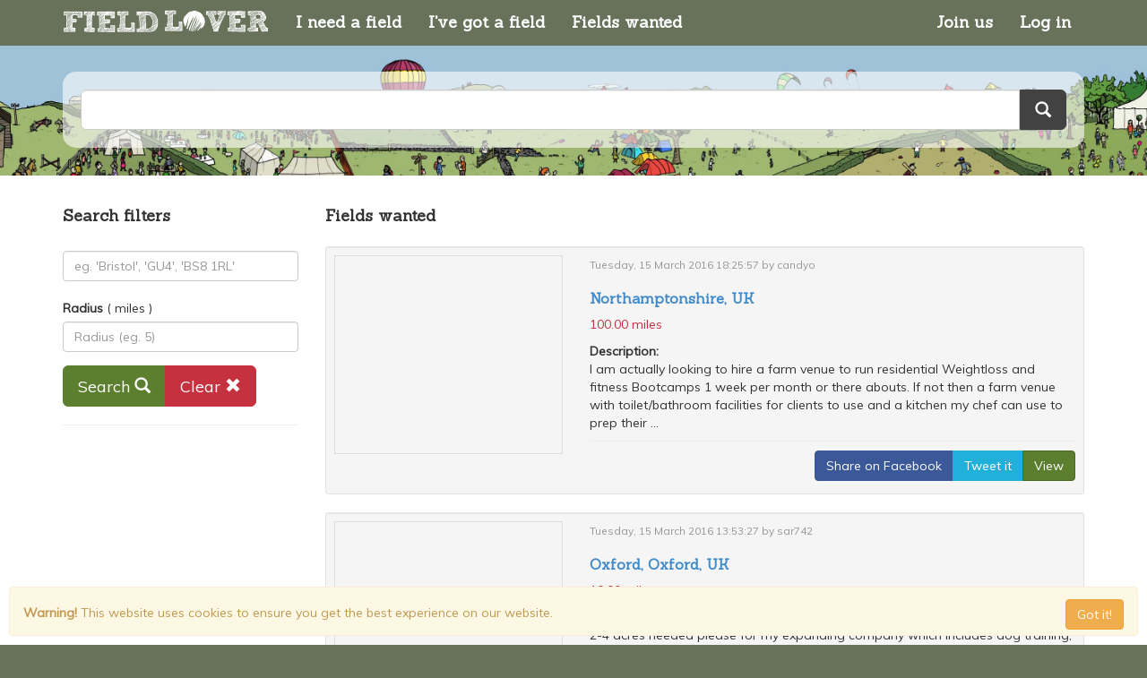

--- FILE ---
content_type: text/html; charset=utf-8
request_url: https://fieldlover.com/field-wanted/list?page=553&amount=10&lat=0&lng=0
body_size: 10982
content:

<!DOCTYPE html>
<html xmlns="http://www.w3.org/1999/xhtml"
      xmlns:fb="http://ogp.me/ns/fb#">
<head>
    <meta charset="utf-8" />

    <link rel="image_src" href="https://fieldlover.com/Content/Images/social-image-large.jpg" />

    <meta property="og:image" content="https://fieldlover.com/Content/Images/social-image-large.jpg" />
    <meta property="og:image" content="https://fieldlover.com/Content/Images/social-image.jpg" />
    

    <meta name="viewport" content="width=device-width, initial-scale=1.0">
    <meta http-equiv="X-UA-Compatible" content="IE=edge">
    <link rel="shortcut icon" type="image/x-icon" href="/favicon.ico" />

    <title>Fields wanted - Field Lover</title>
    <meta name="description" content="Find fields to rent in the UK for outdoors, from horticulturists to horse-owners, event organisers to kite flyers from half-day 'micro-rentals' to something longer term. it's free to list a field, free to find a field and free to book a field." />
    <meta name="keywords" content="Free Fields listing in UK for outdoors, from horticulturists to horse-owners, event organisers to kite flyers" />




    <script>
        var maxFileUploadSize = 4096 * 1000;
    </script>


    <link href="/Content/Packages/Bootstrap/src/files?v=GSLD2VMl41-0bBiuJtpPdDs7V76ebbiwgnpMNASW8FQ1" rel="stylesheet"/>

    <link href="/Content/CSS/files?v=Y2B_6-iTI34AfBpBSivEs7czWTbzBKX8uwHcT3Jd0vs1" rel="stylesheet"/>


    <script src="/bundles/modernizr?v=wBEWDufH_8Md-Pbioxomt90vm6tJN2Pyy9u9zHtWsPo1"></script>

    <link href='https://fonts.googleapis.com/css?family=Sanchez' rel='stylesheet' type='text/css'>
    <link href='https://fonts.googleapis.com/css?family=Muli' rel='stylesheet' type='text/css'>
    
    <link href='/Content/Packages/GoogleAutoComplete/google-autocomplete.css' rel="stylesheet" />
    <script src='https://www.google.com/recaptcha/api.js'></script>
    <link href="/Content/CSS/google-adsense.css" rel="stylesheet" />
</head>
<body ng-app="App">
    <div id="CookieMessage" role="alert" style="display:none; bottom:0px; position:fixed; z-index:9909090905; width:100%">
        <div class="alert alert-warning alert-dismissible" role="alert" style="margin:10px;">
            <button id="CookieButton" type="button" class="pull-right btn btn-warning" style="margin-top:-2px;" data-dismiss="alert" aria-label="Close">Got it!</button>
            <span style="display:block; margin-top:3px;"><strong>Warning!</strong> This website uses cookies to ensure you get the best experience on our website.</span>
        </div>
    </div>
    <div class="navbar navbar-inverse navbar-fixed-top">
        <div class="            container
">
            <div class="                row
 visible-sm text-center">
                <div class="col-xs-12">
                    <a href='/' class="logo-link">
                        <img src='/Content/Images/logo.png' class="logo" />
                    </a>
                </div>
            </div>
            <div class="navbar-header">
                <button type="button" class="navbar-toggle" data-toggle="collapse" data-target=".navbar-collapse">
                    <span class="icon-bar"></span>
                    <span class="icon-bar"></span>
                    <span class="icon-bar"></span>
                </button>

                <a href='/' class="hidden-sm logo-link logo-margin-when-xs">
                    <img style="float:left;" src='/Content/Images/logo.png' class="logo" />
                </a>

            </div>
            <div class="navbar-collapse collapse">
                <ul class="nav navbar-nav">
                    <li><a href="/i-need-a-field">I need a field</a></li>
                    <li><a href="/ive-got-a-field">I&#39;ve got a field</a></li>
                    <li><a href="/field-wanted/list">Fields wanted</a></li>
                </ul>

    <ul class="nav navbar-nav navbar-right">
        <li><a href="/register" id="registerLink" title="Join us">Join us</a></li>
        <li><a href="/login" id="loginLink" title="Log in">Log in</a></li>
    </ul>

            </div>
        </div>
    </div>
    <div class="row-fluid">
        <div class="col-xs-12  banner-sm">
<div class="container">
    <div class="view-table">
        <div class="search-container-holder-small view-row">
            <div class="row faded-white-search-background search-container" style="margin-bottom:15px; margin-top:15px;">
                <div ng-cloak class="col-xs-12" style="padding-left:0px; padding-right:0px;">
<form action="/field/list" class="form test-banner-search" method="get" ng-controller="FieldGoogleTypeaheadController">
<input data-val="true" data-val-number="The field Page must be a number." data-val-required="The Page field is required." id="Page" name="Page" type="hidden" value="553" />
<input id="Sort" name="Sort" type="hidden" value="" />
<input data-val="true" data-val-number="The field Amount must be a number." data-val-required="The Amount field is required." id="Amount" name="Amount" type="hidden" value="10" />
<input class="Page" id="Page" name="Page" type="hidden" value="553" />
<input id="Sort" name="Sort" type="hidden" value="" />
<input data-val="true" data-val-number="The field Lat must be a number." data-val-required="The Lat field is required." id="Lat" name="Lat" ng-init="Address.Lat = &#39;0&#39;" ng-model="Address.Lat" ng-update-hidden="" type="hidden" value="0" />
<input data-val="true" data-val-number="The field Lng must be a number." data-val-required="The Lng field is required." id="Lng" name="Lng" ng-init="Address.Lng = &#39;0&#39;" ng-model="Address.Lng" ng-update-hidden="" type="hidden" value="0" />
<input id="AdministrativeAreaLevel1" name="AdministrativeAreaLevel1" ng-init="Address.AdministrativeAreaLevel1 = &#39;&#39;" ng-model="Address.AdministrativeAreaLevel1" ng-update-hidden="" type="hidden" value="" />
<input id="AdministrativeAreaLevel2" name="AdministrativeAreaLevel2" ng-init="Address.AdministrativeAreaLevel2 = &#39;&#39;" ng-model="Address.AdministrativeAreaLevel2" ng-update-hidden="" type="hidden" value="" />
<input id="AdministrativeAreaLevel3" name="AdministrativeAreaLevel3" ng-init="Address.AdministrativeAreaLevel3 = &#39;&#39;" ng-model="Address.AdministrativeAreaLevel3" ng-update-hidden="" type="hidden" value="" />
<input id="AdministrativeAreaLevel4" name="AdministrativeAreaLevel4" ng-init="Address.AdministrativeAreaLevel4 = &#39;&#39;" ng-model="Address.AdministrativeAreaLevel4" ng-update-hidden="" type="hidden" value="" />
<input id="AdministrativeAreaLevel5" name="AdministrativeAreaLevel5" ng-init="Address.AdministrativeAreaLevel5 = &#39;&#39;" ng-model="Address.AdministrativeAreaLevel5" ng-update-hidden="" type="hidden" value="" />
<input id="ColloquialArea" name="ColloquialArea" ng-init="Address.ColloquialArea = &#39;&#39;" ng-model="Address.ColloquialArea" ng-update-hidden="" type="hidden" value="" />
<input id="Country" name="Country" ng-init="Address.Country = &#39;&#39;" ng-model="Address.Country" ng-update-hidden="" type="hidden" value="" />
<input id="Floor" name="Floor" ng-init="Address.Floor = &#39;&#39;" ng-model="Address.Floor" ng-update-hidden="" type="hidden" value="" />
<input id="Intersection" name="Intersection" ng-init="Address.Intersection = &#39;&#39;" ng-model="Address.Intersection" ng-update-hidden="" type="hidden" value="" />
<input id="Locality" name="Locality" ng-init="Address.Locality = &#39;&#39;" ng-model="Address.Locality" ng-update-hidden="" type="hidden" value="" />
<input id="NaturalFeature" name="NaturalFeature" ng-init="Address.NaturalFeature = &#39;&#39;" ng-model="Address.NaturalFeature" ng-update-hidden="" type="hidden" value="" />
<input id="Neighborhood" name="Neighborhood" ng-init="Address.Neighborhood = &#39;&#39;" ng-model="Address.Neighborhood" ng-update-hidden="" type="hidden" value="" />
<input id="PointOfInterest" name="PointOfInterest" ng-init="Address.PointOfInterest = &#39;&#39;" ng-model="Address.PointOfInterest" ng-update-hidden="" type="hidden" value="" />
<input id="Political" name="Political" ng-init="Address.Political = &#39;&#39;" ng-model="Address.Political" ng-update-hidden="" type="hidden" value="" />
<input id="PostalCode" name="PostalCode" ng-init="Address.PostalCode = &#39;&#39;" ng-model="Address.PostalCode" ng-update-hidden="" type="hidden" value="" />
<input id="PostalCodePrefix" name="PostalCodePrefix" ng-init="Address.PostalCodePrefix = &#39;&#39;" ng-model="Address.PostalCodePrefix" ng-update-hidden="" type="hidden" value="" />
<input id="PostalCodeSuffix" name="PostalCodeSuffix" ng-init="Address.PostalCodeSuffix = &#39;&#39;" ng-model="Address.PostalCodeSuffix" ng-update-hidden="" type="hidden" value="" />
<input id="PostalTown" name="PostalTown" ng-init="Address.PostalTown = &#39;&#39;" ng-model="Address.PostalTown" ng-update-hidden="" type="hidden" value="" />
<input id="PostBox" name="PostBox" ng-init="Address.PostBox = &#39;&#39;" ng-model="Address.PostBox" ng-update-hidden="" type="hidden" value="" />
<input id="Premise" name="Premise" ng-init="Address.Premise = &#39;&#39;" ng-model="Address.Premise" ng-update-hidden="" type="hidden" value="" />
<input id="Room" name="Room" ng-init="Address.Room = &#39;&#39;" ng-model="Address.Room" ng-update-hidden="" type="hidden" value="" />
<input id="Route" name="Route" ng-init="Address.Route = &#39;&#39;" ng-model="Address.Route" ng-update-hidden="" type="hidden" value="" />
<input id="StreetAddress" name="StreetAddress" ng-init="Address.StreetAddress = &#39;&#39;" ng-model="Address.StreetAddress" ng-update-hidden="" type="hidden" value="" />
<input id="StreetNumber" name="StreetNumber" ng-init="Address.StreetNumber = &#39;&#39;" ng-model="Address.StreetNumber" ng-update-hidden="" type="hidden" value="" />
<input id="Sublocality" name="Sublocality" ng-init="Address.Sublocality = &#39;&#39;" ng-model="Address.Sublocality" ng-update-hidden="" type="hidden" value="" />
<input id="SublocalityLevel1" name="SublocalityLevel1" ng-init="Address.SublocalityLevel1 = &#39;&#39;" ng-model="Address.SublocalityLevel1" ng-update-hidden="" type="hidden" value="" />
<input id="SublocalityLevel2" name="SublocalityLevel2" ng-init="Address.SublocalityLevel2 = &#39;&#39;" ng-model="Address.SublocalityLevel2" ng-update-hidden="" type="hidden" value="" />
<input id="SublocalityLevel3" name="SublocalityLevel3" ng-init="Address.SublocalityLevel3 = &#39;&#39;" ng-model="Address.SublocalityLevel3" ng-update-hidden="" type="hidden" value="" />
<input id="SublocalityLevel4" name="SublocalityLevel4" ng-init="Address.SublocalityLevel4 = &#39;&#39;" ng-model="Address.SublocalityLevel4" ng-update-hidden="" type="hidden" value="" />
<input id="SublocalityLevel5" name="SublocalityLevel5" ng-init="Address.SublocalityLevel5 = &#39;&#39;" ng-model="Address.SublocalityLevel5" ng-update-hidden="" type="hidden" value="" />
<input id="Subpremise" name="Subpremise" ng-init="Address.Subpremise = &#39;&#39;" ng-model="Address.Subpremise" ng-update-hidden="" type="hidden" value="" />
<input id="TransitStation" name="TransitStation" ng-init="Address.TransitStation = &#39;&#39;" ng-model="Address.TransitStation" ng-update-hidden="" type="hidden" value="" />

<input id="RegionJson" name="RegionJson" type="hidden" value="" />


<div class="input-group input-group-lg">
    <input autocomplete="off" class="form-control text-box single-line" g-places-autocomplete="" id="GoogleTypeaheadBasicSearchFormField" name="SearchTerm" ng-init="ChosenLocation = &#39;&#39;" ng-keydown="fireKeyDownEvent($event)" ng-model="ChosenLocation" options="AutocompleteOptions" placeholder="" type="text" value="" />
    <span class="input-group-btn">
        <button class="btn btn-lg dark-gray-background-color"><span class="glyphicon glyphicon-search"></span></button>
        
    </span>
</div><!-- /input-group -->
</form>                </div>
            </div>
        </div>

    </div>
</div>

        </div>
    </div>
    

    <div class="middle-section">
        <div class="                container
">
            <div class="body-content">
                





<h2 class="hidden-md hidden-lg list-title">Fields wanted</h2>
<hr class="hidden-md hidden-lg" />

<div class="row">
    <div class="col-md-3">
        <div class="row" style="margin-bottom:15px;">
            <div class="col-lg-12">
                <h2 class="search-filter-title">Search filters</h2>                
<form action="/field-wanted/list" class="form test-main-search" id="FieldWantedSearchFilterForm" method="get" ng-controller="GoogleTypeaheadController"><input Value="1" id="page" name="page" type="hidden" value="553" />
<input Value="10" id="amount" name="amount" type="hidden" value="10" />

<input data-val="true" data-val-number="The field Lat must be a number." data-val-required="The Lat field is required." id="Lat" name="Lat" ng-value="Lat.Value" type="hidden" value="0" />
<input data-val="true" data-val-number="The field Lng must be a number." data-val-required="The Lng field is required." id="Lng" name="Lng" ng-value="Lng.Value" type="hidden" value="0" />

<input autocomplete="off" class="form-control text-box single-line" force-selection="true" g-places-autocomplete="" id="SearchTerm" name="SearchTerm" ng-model="ChosenLocation" options="AutocompleteOptions" placeholder="eg. &#39;Bristol&#39;, &#39;GU4&#39;, &#39;BS8 1RL&#39;" type="text" value="" />    

<br />

<div class="form-group" >
    <label class="control-label" for="Radius">Radius</label> ( miles )
    <div class="">
        <input class="form-control text-box single-line" data-val="true" data-val-number="The field Radius must be a number." id="Radius" name="Radius" placeholder="Radius (eg. 5)" type="text" value="" />
        <span class="field-validation-valid text-danger" data-valmsg-for="Radius" data-valmsg-replace="true"></span>
    </div>
</div>



<div>
    <span class="btn-group hidden-md">
        <button class="btn btn-lg green-background-color">Search <span class="glyphicon glyphicon-search"></span></button>
            <a href="/field-wanted/list" title="Clear the search" class="btn btn-lg pink-background-color">Clear <span class="glyphicon glyphicon-remove"></span></a>
    </span>

    <span class="hidden-lg hidden-sm hidden-xs">
        <button class="btn btn-lg green-background-color get-off-my-bottom">Search <span class="glyphicon glyphicon-search"></span></button>
            <a href="/field-wanted/list" title="Clear the search" class="btn btn-lg pink-background-color">Clear <span class="glyphicon glyphicon-remove"></span></a>
    </span>
</div></form>            </div>
        </div>
        <hr />
        <div class="row" style="margin-bottom:20px;">
            <div class="col-lg-12 hidden-xs hidden-sm">

<script async src="//pagead2.googlesyndication.com/pagead/js/adsbygoogle.js"></script>
<!-- Field Lover Responsive -->
<ins class="adsbygoogle adsbygoogle-vertical" style="display:block" data-ad-client="ca-pub-3343470486398683" data-ad-slot="6162374374" data-ad-format="vertical"></ins>
<script>
    (adsbygoogle = window.adsbygoogle || []).push({});
</script>
            </div>
        </div>
    </div>
    <div class="col-md-9" style="margin-top:20px">







        <div class="row" style="margin-bottom:15px;">
            <div class="col-xs-6">
                <h2 class="visible-md visible-lg list-title">Fields wanted</h2>
                
            </div>
            <div class="col-xs-6 text-right">
<form action="/field-wanted/list" class="pull-right" id="PaginationOptions" method="get"></form>            </div>
        </div>


        <div class="row">
            <div class="col-lg-12">
                <div class="well well-sm test-wanted-desc">
                    <div class="row">
                        
                        <div class="col-xs-4 col-md-3 col-lg-4">
                            <div style="position:relative; border:1px solid #dddddd;">
                                <div class="mark-on-maps" id="GoogleMapField824" radius="100.00" lat="52.272994399" lng="-0.875551500" style="width:100%; height:220px;"></div>
                            </div>
                        </div>
                        <div class="col-xs-8 col-md-9 col-lg-8">                            

                            <small style="color:#979797;">
                                Tuesday, 15 March 2016 18:25:57 by candyo
                                <br />
                            </small>

                            <div class="row">
                                <div class="col-sm-12">
                                    <h3><a style="border:0px;" href="/field-wanted/details/824">Northamptonshire, UK</a></h3>
                                </div>
                            </div>
                            <div class="row">
                                <div class="col-sm-12">
                                    <p class="pink-color">100.00 miles</p>
                                </div>
                            </div>
                            <strong>Description: </strong><br />
                            I am actually looking to hire a farm venue to run residential Weightloss and fitness Bootcamps 1 week per month or there abouts.
If not then a farm venue with toilet/bathroom facilities for clients to use and a kitchen my chef can use to prep their ...

                            <hr style="margin-top:10px; margin-bottom:10px;" />

                            <div class="row-fluid text-right hidden-xs">
                                <div class="lg-12">
                                    <div class="btn-group" role="group" aria-label="...">
                                        <a title="Share on Facebook" class="btn facebook-background-color get-off-my-bottom" onClick="window.open('http://www.facebook.com/sharer.php?u=https://fieldlover.com/field-wanted/details/824','sharer','toolbar=0,status=0,width=548,height=325');" href="javascript: void(0)">
                                            Share on Facebook
                                        </a>
                                        <a title="Tweet about this wanted field" class="btn twitter-background-color get-off-my-bottom" onClick="window.open('http://twitter.com/home/?status=Check out this wanted field on fieldlover.com: https://fieldlover.com/field-wanted/details/824','sharer','toolbar=0,status=0,width=548,height=325');" href="javascript: void(0)">
                                            Tweet it
                                        </a>
                                        <a class="btn green-background-color view-button get-off-my-bottom" href="/field-wanted/details/824">View</a>
                                    </div>
                                </div>
                            </div>

                            <div class="row-fluid text-left hidden-sm hidden-md hidden-lg">
                                <div class="lg-12">
                                    <a title="Share on Facebook" class="btn facebook-background-color get-off-my-bottom" onClick="window.open('http://www.facebook.com/sharer.php?u=https://fieldlover.com/field-wanted/details/824','sharer','toolbar=0,status=0,width=548,height=325');" href="javascript: void(0)">
                                        Share on Facebook
                                    </a>
                                    <a title="Tweet about this wanted field" class="btn twitter-background-color get-off-my-bottom" onClick="window.open('http://twitter.com/home/?status=Check out this wanted field on fieldlover.com: https://fieldlover.com/field-wanted/details/824','sharer','toolbar=0,status=0,width=548,height=325');" href="javascript: void(0)">
                                        Tweet it
                                    </a>
                                    <a class="btn green-background-color view-button get-off-my-bottom" href="/field-wanted/details/824">View</a>
                                </div>
                            </div>

                            <div class="clearfix"></div>
                        </div>

                    </div>
                </div>
            </div>
        </div>
        <div class="row">
            <div class="col-lg-12">
                <div class="well well-sm test-wanted-desc">
                    <div class="row">
                        
                        <div class="col-xs-4 col-md-3 col-lg-4">
                            <div style="position:relative; border:1px solid #dddddd;">
                                <div class="mark-on-maps" id="GoogleMapField823" radius="10.00" lat="51.752020900" lng="-1.257726300" style="width:100%; height:220px;"></div>
                            </div>
                        </div>
                        <div class="col-xs-8 col-md-9 col-lg-8">                            

                            <small style="color:#979797;">
                                Tuesday, 15 March 2016 13:53:27 by sar742
                                <br />
                            </small>

                            <div class="row">
                                <div class="col-sm-12">
                                    <h3><a style="border:0px;" href="/field-wanted/details/823">Oxford, Oxford, UK</a></h3>
                                </div>
                            </div>
                            <div class="row">
                                <div class="col-sm-12">
                                    <p class="pink-color">10.00 miles</p>
                                </div>
                            </div>
                            <strong>Description: </strong><br />
                            2-4 acres needed please for my expanding company which includes dog training, agility, gun dog and search and rescue. I will consider more or less land.

                            <hr style="margin-top:10px; margin-bottom:10px;" />

                            <div class="row-fluid text-right hidden-xs">
                                <div class="lg-12">
                                    <div class="btn-group" role="group" aria-label="...">
                                        <a title="Share on Facebook" class="btn facebook-background-color get-off-my-bottom" onClick="window.open('http://www.facebook.com/sharer.php?u=https://fieldlover.com/field-wanted/details/823','sharer','toolbar=0,status=0,width=548,height=325');" href="javascript: void(0)">
                                            Share on Facebook
                                        </a>
                                        <a title="Tweet about this wanted field" class="btn twitter-background-color get-off-my-bottom" onClick="window.open('http://twitter.com/home/?status=Check out this wanted field on fieldlover.com: https://fieldlover.com/field-wanted/details/823','sharer','toolbar=0,status=0,width=548,height=325');" href="javascript: void(0)">
                                            Tweet it
                                        </a>
                                        <a class="btn green-background-color view-button get-off-my-bottom" href="/field-wanted/details/823">View</a>
                                    </div>
                                </div>
                            </div>

                            <div class="row-fluid text-left hidden-sm hidden-md hidden-lg">
                                <div class="lg-12">
                                    <a title="Share on Facebook" class="btn facebook-background-color get-off-my-bottom" onClick="window.open('http://www.facebook.com/sharer.php?u=https://fieldlover.com/field-wanted/details/823','sharer','toolbar=0,status=0,width=548,height=325');" href="javascript: void(0)">
                                        Share on Facebook
                                    </a>
                                    <a title="Tweet about this wanted field" class="btn twitter-background-color get-off-my-bottom" onClick="window.open('http://twitter.com/home/?status=Check out this wanted field on fieldlover.com: https://fieldlover.com/field-wanted/details/823','sharer','toolbar=0,status=0,width=548,height=325');" href="javascript: void(0)">
                                        Tweet it
                                    </a>
                                    <a class="btn green-background-color view-button get-off-my-bottom" href="/field-wanted/details/823">View</a>
                                </div>
                            </div>

                            <div class="clearfix"></div>
                        </div>

                    </div>
                </div>
            </div>
        </div>
        <div class="row">
            <div class="col-lg-12">
                <div class="well well-sm test-wanted-desc">
                    <div class="row">
                        
                        <div class="col-xs-4 col-md-3 col-lg-4">
                            <div style="position:relative; border:1px solid #dddddd;">
                                <div class="mark-on-maps" id="GoogleMapField822" radius="10.00" lat="51.401409000" lng="-1.323113899" style="width:100%; height:220px;"></div>
                            </div>
                        </div>
                        <div class="col-xs-8 col-md-9 col-lg-8">                            

                            <small style="color:#979797;">
                                Tuesday, 15 March 2016 13:52:23 by sar742
                                <br />
                            </small>

                            <div class="row">
                                <div class="col-sm-12">
                                    <h3><a style="border:0px;" href="/field-wanted/details/822">Newbury, West Berkshire, UK</a></h3>
                                </div>
                            </div>
                            <div class="row">
                                <div class="col-sm-12">
                                    <p class="pink-color">10.00 miles</p>
                                </div>
                            </div>
                            <strong>Description: </strong><br />
                            i&#39;m looking for 2-4acres but I will consider more or less it is for my expanding company and includes dog training, agility, gun dog and search and rescue

                            <hr style="margin-top:10px; margin-bottom:10px;" />

                            <div class="row-fluid text-right hidden-xs">
                                <div class="lg-12">
                                    <div class="btn-group" role="group" aria-label="...">
                                        <a title="Share on Facebook" class="btn facebook-background-color get-off-my-bottom" onClick="window.open('http://www.facebook.com/sharer.php?u=https://fieldlover.com/field-wanted/details/822','sharer','toolbar=0,status=0,width=548,height=325');" href="javascript: void(0)">
                                            Share on Facebook
                                        </a>
                                        <a title="Tweet about this wanted field" class="btn twitter-background-color get-off-my-bottom" onClick="window.open('http://twitter.com/home/?status=Check out this wanted field on fieldlover.com: https://fieldlover.com/field-wanted/details/822','sharer','toolbar=0,status=0,width=548,height=325');" href="javascript: void(0)">
                                            Tweet it
                                        </a>
                                        <a class="btn green-background-color view-button get-off-my-bottom" href="/field-wanted/details/822">View</a>
                                    </div>
                                </div>
                            </div>

                            <div class="row-fluid text-left hidden-sm hidden-md hidden-lg">
                                <div class="lg-12">
                                    <a title="Share on Facebook" class="btn facebook-background-color get-off-my-bottom" onClick="window.open('http://www.facebook.com/sharer.php?u=https://fieldlover.com/field-wanted/details/822','sharer','toolbar=0,status=0,width=548,height=325');" href="javascript: void(0)">
                                        Share on Facebook
                                    </a>
                                    <a title="Tweet about this wanted field" class="btn twitter-background-color get-off-my-bottom" onClick="window.open('http://twitter.com/home/?status=Check out this wanted field on fieldlover.com: https://fieldlover.com/field-wanted/details/822','sharer','toolbar=0,status=0,width=548,height=325');" href="javascript: void(0)">
                                        Tweet it
                                    </a>
                                    <a class="btn green-background-color view-button get-off-my-bottom" href="/field-wanted/details/822">View</a>
                                </div>
                            </div>

                            <div class="clearfix"></div>
                        </div>

                    </div>
                </div>
            </div>
        </div>
        <div class="row">
            <div class="col-lg-12">
                <div class="well well-sm test-wanted-desc">
                    <div class="row">
                        
                        <div class="col-xs-4 col-md-3 col-lg-4">
                            <div style="position:relative; border:1px solid #dddddd;">
                                <div class="mark-on-maps" id="GoogleMapField821" radius="10.00" lat="51.454264500" lng="-0.978130299" style="width:100%; height:220px;"></div>
                            </div>
                        </div>
                        <div class="col-xs-8 col-md-9 col-lg-8">                            

                            <small style="color:#979797;">
                                Tuesday, 15 March 2016 13:51:15 by sar742
                                <br />
                            </small>

                            <div class="row">
                                <div class="col-sm-12">
                                    <h3><a style="border:0px;" href="/field-wanted/details/821">Reading, Reading, Reading, UK</a></h3>
                                </div>
                            </div>
                            <div class="row">
                                <div class="col-sm-12">
                                    <p class="pink-color">10.00 miles</p>
                                </div>
                            </div>
                            <strong>Description: </strong><br />
                            2-4 acres needed please for my company which includes dog training/agility/gun dog training, search &amp; Rescue. I will consider more or less land. 

                            <hr style="margin-top:10px; margin-bottom:10px;" />

                            <div class="row-fluid text-right hidden-xs">
                                <div class="lg-12">
                                    <div class="btn-group" role="group" aria-label="...">
                                        <a title="Share on Facebook" class="btn facebook-background-color get-off-my-bottom" onClick="window.open('http://www.facebook.com/sharer.php?u=https://fieldlover.com/field-wanted/details/821','sharer','toolbar=0,status=0,width=548,height=325');" href="javascript: void(0)">
                                            Share on Facebook
                                        </a>
                                        <a title="Tweet about this wanted field" class="btn twitter-background-color get-off-my-bottom" onClick="window.open('http://twitter.com/home/?status=Check out this wanted field on fieldlover.com: https://fieldlover.com/field-wanted/details/821','sharer','toolbar=0,status=0,width=548,height=325');" href="javascript: void(0)">
                                            Tweet it
                                        </a>
                                        <a class="btn green-background-color view-button get-off-my-bottom" href="/field-wanted/details/821">View</a>
                                    </div>
                                </div>
                            </div>

                            <div class="row-fluid text-left hidden-sm hidden-md hidden-lg">
                                <div class="lg-12">
                                    <a title="Share on Facebook" class="btn facebook-background-color get-off-my-bottom" onClick="window.open('http://www.facebook.com/sharer.php?u=https://fieldlover.com/field-wanted/details/821','sharer','toolbar=0,status=0,width=548,height=325');" href="javascript: void(0)">
                                        Share on Facebook
                                    </a>
                                    <a title="Tweet about this wanted field" class="btn twitter-background-color get-off-my-bottom" onClick="window.open('http://twitter.com/home/?status=Check out this wanted field on fieldlover.com: https://fieldlover.com/field-wanted/details/821','sharer','toolbar=0,status=0,width=548,height=325');" href="javascript: void(0)">
                                        Tweet it
                                    </a>
                                    <a class="btn green-background-color view-button get-off-my-bottom" href="/field-wanted/details/821">View</a>
                                </div>
                            </div>

                            <div class="clearfix"></div>
                        </div>

                    </div>
                </div>
            </div>
        </div>
        <div class="row">
            <div class="col-lg-12">
                <div class="well well-sm test-wanted-desc">
                    <div class="row">
                        
                        <div class="col-xs-4 col-md-3 col-lg-4">
                            <div style="position:relative; border:1px solid #dddddd;">
                                <div class="mark-on-maps" id="GoogleMapField820" radius="10.00" lat="51.266540000" lng="-1.092396399" style="width:100%; height:220px;"></div>
                            </div>
                        </div>
                        <div class="col-xs-8 col-md-9 col-lg-8">                            

                            <small style="color:#979797;">
                                Tuesday, 15 March 2016 13:49:50 by sar742
                                <br />
                            </small>

                            <div class="row">
                                <div class="col-sm-12">
                                    <h3><a style="border:0px;" href="/field-wanted/details/820">Basingstoke, Basingstoke, Hampshire, UK</a></h3>
                                </div>
                            </div>
                            <div class="row">
                                <div class="col-sm-12">
                                    <p class="pink-color">10.00 miles</p>
                                </div>
                            </div>
                            <strong>Description: </strong><br />
                            Around 2-4 acres needed please to rent but I will consider more or less. 

                            <hr style="margin-top:10px; margin-bottom:10px;" />

                            <div class="row-fluid text-right hidden-xs">
                                <div class="lg-12">
                                    <div class="btn-group" role="group" aria-label="...">
                                        <a title="Share on Facebook" class="btn facebook-background-color get-off-my-bottom" onClick="window.open('http://www.facebook.com/sharer.php?u=https://fieldlover.com/field-wanted/details/820','sharer','toolbar=0,status=0,width=548,height=325');" href="javascript: void(0)">
                                            Share on Facebook
                                        </a>
                                        <a title="Tweet about this wanted field" class="btn twitter-background-color get-off-my-bottom" onClick="window.open('http://twitter.com/home/?status=Check out this wanted field on fieldlover.com: https://fieldlover.com/field-wanted/details/820','sharer','toolbar=0,status=0,width=548,height=325');" href="javascript: void(0)">
                                            Tweet it
                                        </a>
                                        <a class="btn green-background-color view-button get-off-my-bottom" href="/field-wanted/details/820">View</a>
                                    </div>
                                </div>
                            </div>

                            <div class="row-fluid text-left hidden-sm hidden-md hidden-lg">
                                <div class="lg-12">
                                    <a title="Share on Facebook" class="btn facebook-background-color get-off-my-bottom" onClick="window.open('http://www.facebook.com/sharer.php?u=https://fieldlover.com/field-wanted/details/820','sharer','toolbar=0,status=0,width=548,height=325');" href="javascript: void(0)">
                                        Share on Facebook
                                    </a>
                                    <a title="Tweet about this wanted field" class="btn twitter-background-color get-off-my-bottom" onClick="window.open('http://twitter.com/home/?status=Check out this wanted field on fieldlover.com: https://fieldlover.com/field-wanted/details/820','sharer','toolbar=0,status=0,width=548,height=325');" href="javascript: void(0)">
                                        Tweet it
                                    </a>
                                    <a class="btn green-background-color view-button get-off-my-bottom" href="/field-wanted/details/820">View</a>
                                </div>
                            </div>

                            <div class="clearfix"></div>
                        </div>

                    </div>
                </div>
            </div>
        </div>
        <div class="row">
            <div class="col-lg-12">
                <div class="well well-sm test-wanted-desc">
                    <div class="row">
                        
                        <div class="col-xs-4 col-md-3 col-lg-4">
                            <div style="position:relative; border:1px solid #dddddd;">
                                <div class="mark-on-maps" id="GoogleMapField819" radius="10.00" lat="51.236220000" lng="-0.570409000" style="width:100%; height:220px;"></div>
                            </div>
                        </div>
                        <div class="col-xs-8 col-md-9 col-lg-8">                            

                            <small style="color:#979797;">
                                Tuesday, 15 March 2016 13:48:46 by sar742
                                <br />
                            </small>

                            <div class="row">
                                <div class="col-sm-12">
                                    <h3><a style="border:0px;" href="/field-wanted/details/819">Guildford, Guildford, Surrey, UK</a></h3>
                                </div>
                            </div>
                            <div class="row">
                                <div class="col-sm-12">
                                    <p class="pink-color">10.00 miles</p>
                                </div>
                            </div>
                            <strong>Description: </strong><br />
                            2-4 acres needed please, but I will consider more or less.

                            <hr style="margin-top:10px; margin-bottom:10px;" />

                            <div class="row-fluid text-right hidden-xs">
                                <div class="lg-12">
                                    <div class="btn-group" role="group" aria-label="...">
                                        <a title="Share on Facebook" class="btn facebook-background-color get-off-my-bottom" onClick="window.open('http://www.facebook.com/sharer.php?u=https://fieldlover.com/field-wanted/details/819','sharer','toolbar=0,status=0,width=548,height=325');" href="javascript: void(0)">
                                            Share on Facebook
                                        </a>
                                        <a title="Tweet about this wanted field" class="btn twitter-background-color get-off-my-bottom" onClick="window.open('http://twitter.com/home/?status=Check out this wanted field on fieldlover.com: https://fieldlover.com/field-wanted/details/819','sharer','toolbar=0,status=0,width=548,height=325');" href="javascript: void(0)">
                                            Tweet it
                                        </a>
                                        <a class="btn green-background-color view-button get-off-my-bottom" href="/field-wanted/details/819">View</a>
                                    </div>
                                </div>
                            </div>

                            <div class="row-fluid text-left hidden-sm hidden-md hidden-lg">
                                <div class="lg-12">
                                    <a title="Share on Facebook" class="btn facebook-background-color get-off-my-bottom" onClick="window.open('http://www.facebook.com/sharer.php?u=https://fieldlover.com/field-wanted/details/819','sharer','toolbar=0,status=0,width=548,height=325');" href="javascript: void(0)">
                                        Share on Facebook
                                    </a>
                                    <a title="Tweet about this wanted field" class="btn twitter-background-color get-off-my-bottom" onClick="window.open('http://twitter.com/home/?status=Check out this wanted field on fieldlover.com: https://fieldlover.com/field-wanted/details/819','sharer','toolbar=0,status=0,width=548,height=325');" href="javascript: void(0)">
                                        Tweet it
                                    </a>
                                    <a class="btn green-background-color view-button get-off-my-bottom" href="/field-wanted/details/819">View</a>
                                </div>
                            </div>

                            <div class="clearfix"></div>
                        </div>

                    </div>
                </div>
            </div>
        </div>
            <div class="row list-advert">

<script async src="//pagead2.googlesyndication.com/pagead/js/adsbygoogle.js"></script>
<!-- Field Lover Responsive -->
<ins class="adsbygoogle adsbygoogle-horizontal" style="display:block" data-ad-client="ca-pub-3343470486398683" data-ad-slot="6162374374" data-ad-format="horizontal"></ins>
<script>
    (adsbygoogle = window.adsbygoogle || []).push({});
</script>
            </div>
        <div class="row">
            <div class="col-lg-12">
                <div class="well well-sm test-wanted-desc">
                    <div class="row">
                        
                        <div class="col-xs-4 col-md-3 col-lg-4">
                            <div style="position:relative; border:1px solid #dddddd;">
                                <div class="mark-on-maps" id="GoogleMapField818" radius="12.00" lat="51.256659000" lng="-2.185772000" style="width:100%; height:220px;"></div>
                            </div>
                        </div>
                        <div class="col-xs-8 col-md-9 col-lg-8">                            

                            <small style="color:#979797;">
                                Sunday, 13 March 2016 16:39:32 by sarahfjb
                                <br />
                            </small>

                            <div class="row">
                                <div class="col-sm-12">
                                    <h3><a style="border:0px;" href="/field-wanted/details/818">Westbury, Wiltshire, UK</a></h3>
                                </div>
                            </div>
                            <div class="row">
                                <div class="col-sm-12">
                                    <p class="pink-color">12.00 miles</p>
                                </div>
                            </div>
                            <strong>Description: </strong><br />
                            Looking for a field to use to walk, play and practice agility in with our two dogs.

                            <hr style="margin-top:10px; margin-bottom:10px;" />

                            <div class="row-fluid text-right hidden-xs">
                                <div class="lg-12">
                                    <div class="btn-group" role="group" aria-label="...">
                                        <a title="Share on Facebook" class="btn facebook-background-color get-off-my-bottom" onClick="window.open('http://www.facebook.com/sharer.php?u=https://fieldlover.com/field-wanted/details/818','sharer','toolbar=0,status=0,width=548,height=325');" href="javascript: void(0)">
                                            Share on Facebook
                                        </a>
                                        <a title="Tweet about this wanted field" class="btn twitter-background-color get-off-my-bottom" onClick="window.open('http://twitter.com/home/?status=Check out this wanted field on fieldlover.com: https://fieldlover.com/field-wanted/details/818','sharer','toolbar=0,status=0,width=548,height=325');" href="javascript: void(0)">
                                            Tweet it
                                        </a>
                                        <a class="btn green-background-color view-button get-off-my-bottom" href="/field-wanted/details/818">View</a>
                                    </div>
                                </div>
                            </div>

                            <div class="row-fluid text-left hidden-sm hidden-md hidden-lg">
                                <div class="lg-12">
                                    <a title="Share on Facebook" class="btn facebook-background-color get-off-my-bottom" onClick="window.open('http://www.facebook.com/sharer.php?u=https://fieldlover.com/field-wanted/details/818','sharer','toolbar=0,status=0,width=548,height=325');" href="javascript: void(0)">
                                        Share on Facebook
                                    </a>
                                    <a title="Tweet about this wanted field" class="btn twitter-background-color get-off-my-bottom" onClick="window.open('http://twitter.com/home/?status=Check out this wanted field on fieldlover.com: https://fieldlover.com/field-wanted/details/818','sharer','toolbar=0,status=0,width=548,height=325');" href="javascript: void(0)">
                                        Tweet it
                                    </a>
                                    <a class="btn green-background-color view-button get-off-my-bottom" href="/field-wanted/details/818">View</a>
                                </div>
                            </div>

                            <div class="clearfix"></div>
                        </div>

                    </div>
                </div>
            </div>
        </div>
        <div class="row">
            <div class="col-lg-12">
                <div class="well well-sm test-wanted-desc">
                    <div class="row">
                        
                        <div class="col-xs-4 col-md-3 col-lg-4">
                            <div style="position:relative; border:1px solid #dddddd;">
                                <div class="mark-on-maps" id="GoogleMapField817" radius="10.00" lat="51.655942000" lng="0.068161000" style="width:100%; height:220px;"></div>
                            </div>
                        </div>
                        <div class="col-xs-8 col-md-9 col-lg-8">                            

                            <small style="color:#979797;">
                                Saturday, 12 March 2016 21:42:38 by rustys obedience
                                <br />
                            </small>

                            <div class="row">
                                <div class="col-sm-12">
                                    <h3><a style="border:0px;" href="/field-wanted/details/817">Loughton, Essex, UK</a></h3>
                                </div>
                            </div>
                            <div class="row">
                                <div class="col-sm-12">
                                    <p class="pink-color">10.00 miles</p>
                                </div>
                            </div>
                            <strong>Description: </strong><br />
                            Hi all,

I&#39; looking for a field to rent for dog obedience classes. The field would be cleared of all waste after use. It would also be long term and a weekly basis.

Area I&#39;m looking for - Loughton(IG10), Debden(IG10), Collier Row(RM2) or any sur...

                            <hr style="margin-top:10px; margin-bottom:10px;" />

                            <div class="row-fluid text-right hidden-xs">
                                <div class="lg-12">
                                    <div class="btn-group" role="group" aria-label="...">
                                        <a title="Share on Facebook" class="btn facebook-background-color get-off-my-bottom" onClick="window.open('http://www.facebook.com/sharer.php?u=https://fieldlover.com/field-wanted/details/817','sharer','toolbar=0,status=0,width=548,height=325');" href="javascript: void(0)">
                                            Share on Facebook
                                        </a>
                                        <a title="Tweet about this wanted field" class="btn twitter-background-color get-off-my-bottom" onClick="window.open('http://twitter.com/home/?status=Check out this wanted field on fieldlover.com: https://fieldlover.com/field-wanted/details/817','sharer','toolbar=0,status=0,width=548,height=325');" href="javascript: void(0)">
                                            Tweet it
                                        </a>
                                        <a class="btn green-background-color view-button get-off-my-bottom" href="/field-wanted/details/817">View</a>
                                    </div>
                                </div>
                            </div>

                            <div class="row-fluid text-left hidden-sm hidden-md hidden-lg">
                                <div class="lg-12">
                                    <a title="Share on Facebook" class="btn facebook-background-color get-off-my-bottom" onClick="window.open('http://www.facebook.com/sharer.php?u=https://fieldlover.com/field-wanted/details/817','sharer','toolbar=0,status=0,width=548,height=325');" href="javascript: void(0)">
                                        Share on Facebook
                                    </a>
                                    <a title="Tweet about this wanted field" class="btn twitter-background-color get-off-my-bottom" onClick="window.open('http://twitter.com/home/?status=Check out this wanted field on fieldlover.com: https://fieldlover.com/field-wanted/details/817','sharer','toolbar=0,status=0,width=548,height=325');" href="javascript: void(0)">
                                        Tweet it
                                    </a>
                                    <a class="btn green-background-color view-button get-off-my-bottom" href="/field-wanted/details/817">View</a>
                                </div>
                            </div>

                            <div class="clearfix"></div>
                        </div>

                    </div>
                </div>
            </div>
        </div>
        <div class="row">
            <div class="col-lg-12">
                <div class="well well-sm test-wanted-desc">
                    <div class="row">
                        
                        <div class="col-xs-4 col-md-3 col-lg-4">
                            <div style="position:relative; border:1px solid #dddddd;">
                                <div class="mark-on-maps" id="GoogleMapField816" radius="30.00" lat="50.909700400" lng="-1.404350900" style="width:100%; height:220px;"></div>
                            </div>
                        </div>
                        <div class="col-xs-8 col-md-9 col-lg-8">                            

                            <small style="color:#979797;">
                                Saturday, 12 March 2016 21:07:53 by weekender
                                <br />
                            </small>

                            <div class="row">
                                <div class="col-sm-12">
                                    <h3><a style="border:0px;" href="/field-wanted/details/816">Southampton, Southampton, UK</a></h3>
                                </div>
                            </div>
                            <div class="row">
                                <div class="col-sm-12">
                                    <p class="pink-color">30.00 miles</p>
                                </div>
                            </div>
                            <strong>Description: </strong><br />
                            Looking for land/wood for group of family&#39;s to race lawn mowers and camp out every 2 weeks (not a club just a group of working family&#39;s out for some fun ) 

                            <hr style="margin-top:10px; margin-bottom:10px;" />

                            <div class="row-fluid text-right hidden-xs">
                                <div class="lg-12">
                                    <div class="btn-group" role="group" aria-label="...">
                                        <a title="Share on Facebook" class="btn facebook-background-color get-off-my-bottom" onClick="window.open('http://www.facebook.com/sharer.php?u=https://fieldlover.com/field-wanted/details/816','sharer','toolbar=0,status=0,width=548,height=325');" href="javascript: void(0)">
                                            Share on Facebook
                                        </a>
                                        <a title="Tweet about this wanted field" class="btn twitter-background-color get-off-my-bottom" onClick="window.open('http://twitter.com/home/?status=Check out this wanted field on fieldlover.com: https://fieldlover.com/field-wanted/details/816','sharer','toolbar=0,status=0,width=548,height=325');" href="javascript: void(0)">
                                            Tweet it
                                        </a>
                                        <a class="btn green-background-color view-button get-off-my-bottom" href="/field-wanted/details/816">View</a>
                                    </div>
                                </div>
                            </div>

                            <div class="row-fluid text-left hidden-sm hidden-md hidden-lg">
                                <div class="lg-12">
                                    <a title="Share on Facebook" class="btn facebook-background-color get-off-my-bottom" onClick="window.open('http://www.facebook.com/sharer.php?u=https://fieldlover.com/field-wanted/details/816','sharer','toolbar=0,status=0,width=548,height=325');" href="javascript: void(0)">
                                        Share on Facebook
                                    </a>
                                    <a title="Tweet about this wanted field" class="btn twitter-background-color get-off-my-bottom" onClick="window.open('http://twitter.com/home/?status=Check out this wanted field on fieldlover.com: https://fieldlover.com/field-wanted/details/816','sharer','toolbar=0,status=0,width=548,height=325');" href="javascript: void(0)">
                                        Tweet it
                                    </a>
                                    <a class="btn green-background-color view-button get-off-my-bottom" href="/field-wanted/details/816">View</a>
                                </div>
                            </div>

                            <div class="clearfix"></div>
                        </div>

                    </div>
                </div>
            </div>
        </div>
        <div class="row">
            <div class="col-lg-12">
                <div class="well well-sm test-wanted-desc">
                    <div class="row">
                        
                        <div class="col-xs-4 col-md-3 col-lg-4">
                            <div style="position:relative; border:1px solid #dddddd;">
                                <div class="mark-on-maps" id="GoogleMapField815" radius="4.00" lat="52.254522500" lng="-2.266838199" style="width:100%; height:220px;"></div>
                            </div>
                        </div>
                        <div class="col-xs-8 col-md-9 col-lg-8">                            

                            <small style="color:#979797;">
                                Saturday, 12 March 2016 12:33:06 by harryt
                                <br />
                            </small>

                            <div class="row">
                                <div class="col-sm-12">
                                    <h3><a style="border:0px;" href="/field-wanted/details/815">Worcestershire, UK</a></h3>
                                </div>
                            </div>
                            <div class="row">
                                <div class="col-sm-12">
                                    <p class="pink-color">4.00 miles</p>
                                </div>
                            </div>
                            <strong>Description: </strong><br />
                            

                            <hr style="margin-top:10px; margin-bottom:10px;" />

                            <div class="row-fluid text-right hidden-xs">
                                <div class="lg-12">
                                    <div class="btn-group" role="group" aria-label="...">
                                        <a title="Share on Facebook" class="btn facebook-background-color get-off-my-bottom" onClick="window.open('http://www.facebook.com/sharer.php?u=https://fieldlover.com/field-wanted/details/815','sharer','toolbar=0,status=0,width=548,height=325');" href="javascript: void(0)">
                                            Share on Facebook
                                        </a>
                                        <a title="Tweet about this wanted field" class="btn twitter-background-color get-off-my-bottom" onClick="window.open('http://twitter.com/home/?status=Check out this wanted field on fieldlover.com: https://fieldlover.com/field-wanted/details/815','sharer','toolbar=0,status=0,width=548,height=325');" href="javascript: void(0)">
                                            Tweet it
                                        </a>
                                        <a class="btn green-background-color view-button get-off-my-bottom" href="/field-wanted/details/815">View</a>
                                    </div>
                                </div>
                            </div>

                            <div class="row-fluid text-left hidden-sm hidden-md hidden-lg">
                                <div class="lg-12">
                                    <a title="Share on Facebook" class="btn facebook-background-color get-off-my-bottom" onClick="window.open('http://www.facebook.com/sharer.php?u=https://fieldlover.com/field-wanted/details/815','sharer','toolbar=0,status=0,width=548,height=325');" href="javascript: void(0)">
                                        Share on Facebook
                                    </a>
                                    <a title="Tweet about this wanted field" class="btn twitter-background-color get-off-my-bottom" onClick="window.open('http://twitter.com/home/?status=Check out this wanted field on fieldlover.com: https://fieldlover.com/field-wanted/details/815','sharer','toolbar=0,status=0,width=548,height=325');" href="javascript: void(0)">
                                        Tweet it
                                    </a>
                                    <a class="btn green-background-color view-button get-off-my-bottom" href="/field-wanted/details/815">View</a>
                                </div>
                            </div>

                            <div class="clearfix"></div>
                        </div>

                    </div>
                </div>
            </div>
        </div>

<div class="row bottom-list-advert">

<script async src="//pagead2.googlesyndication.com/pagead/js/adsbygoogle.js"></script>
<!-- Field Lover Responsive -->
<ins class="adsbygoogle adsbygoogle-horizontal" style="display:block" data-ad-client="ca-pub-3343470486398683" data-ad-slot="6162374374" data-ad-format="horizontal"></ins>
<script>
    (adsbygoogle = window.adsbygoogle || []).push({});
</script>
</div>

        <ul class="pagination"><li title="First Page"><a href="/field-wanted/list?page=1&amp;amount=10&amp;lat=0&amp;lng=0">&lt;&lt;</a></li><li title="Previous Page"><a href="/field-wanted/list?page=552&amp;amount=10&amp;lat=0&amp;lng=0">&lt;</a></li><li title="551"><a href="/field-wanted/list?page=551&amp;amount=10&amp;lat=0&amp;lng=0">551</a></li><li title="552"><a href="/field-wanted/list?page=552&amp;amount=10&amp;lat=0&amp;lng=0">552</a></li><li class="active" title="553"><a href="javascript:">553</a></li><li title="554"><a href="/field-wanted/list?page=554&amp;amount=10&amp;lat=0&amp;lng=0">554</a></li><li title="555"><a href="/field-wanted/list?page=555&amp;amount=10&amp;lat=0&amp;lng=0">555</a></li><li title="556"><a href="/field-wanted/list?page=556&amp;amount=10&amp;lat=0&amp;lng=0">556</a></li><li title="557"><a href="/field-wanted/list?page=557&amp;amount=10&amp;lat=0&amp;lng=0">557</a></li><li title="558"><a href="/field-wanted/list?page=558&amp;amount=10&amp;lat=0&amp;lng=0">558</a></li><li title="559"><a href="/field-wanted/list?page=559&amp;amount=10&amp;lat=0&amp;lng=0">559</a></li><li title="560"><a href="/field-wanted/list?page=560&amp;amount=10&amp;lat=0&amp;lng=0">560</a></li><li title="Next Page"><a href="/field-wanted/list?page=554&amp;amount=10&amp;lat=0&amp;lng=0">&gt;</a></li><li title="Last Page"><a href="/field-wanted/list?page=632&amp;amount=10&amp;lat=0&amp;lng=0">&gt;&gt;</a></li></ul>
    </div>
</div>


                <br style="clear: both;" />
            </div>
        </div>
    </div>

    <div class="                container
">
        <div class="footer footer-content                             row
">

            <div class="col-sm-4">
                <ul>
                    <li><a href="/home/termsofuse">Terms of use</a></li>
                    <li><a href="/home/privacypolicy">Privacy Policy</a></li>
                    <li><a href="/home/press">Press</a></li>
                    <li><a href="/get-in-touch">Get in touch</a></li>
                </ul>
            </div>
            <div class="col-sm-4">
                <ul>
                    <li><a href="/blog/list">Field Lover blog</a></li>
                    <li><a href="/field/list">All fields for rent</a></li>
                    <li><a href="/home/fieldkitforfieldowners">Field Kit for Field Owners</a></li>
                    <li><a href="/home/fieldkitforfieldseekers">Field Kit for Field Seekers</a></li>
                </ul>
            </div>
            <div class="col-sm-4">
                <ul>
                    <li>Field Lover is powered by Oval Business Solutions.</li>
                    <li><a href="http://www.oval.uk.com">About Oval Business Solutions</a></li>
                    <li>&copy; Field Lover - 2026</li> 
                    <li>
                            <span style="color:#939491;">Build: 2.1.9201.16348</span>

                    </li>
                </ul>

</div>
        </div>
    </div>

    <script>
        var FieldLover = {}; /** This is used for namespacing */
        var getUnreadNotificationsURL = '/member/getunreadmessagecount';

        // Google map typeahead stuff
        var App = null;
        
        var chosenLocation = "";
    </script>
    <script src="/bundles/jquery?v=8z6YzzH0c3lAT2R_qe2hLO3ZyowcuHmPA5RUiWrC6gU1"></script>

    <script src="/bundles/bootstrap?v=y06_79Ad8PBEWhAqU8oC7bf_QdxhPF_kt4ClTo6bnGw1"></script>


    <script src="/Content/Packages/bootstrap-tooltip/bootstrap-tooltip.js"></script>
    <script src="/Content/Packages/bootstrap-confirmation/bootstrap-confirmation.js"></script>
    <script src="/Content/Packages/Angular/angular.min.js"></script>
    
    <script type="text/javascript" src="https://maps.googleapis.com/maps/api/js?libraries=places&sensor=false&key=AIzaSyCsK0odnNLRkeSq1sjF20Qv_lQDnOo6zhs"></script>
    <script src="/Content/Packages/GoogleAutoComplete/google-autocomplete.js"></script>

    
    
    <script>
        App = angular.module('App', ['google.places']);
        chosenLocation = "";
        lat = 0;
        lng = 0;
    </script>
    <script src="/Content/Scripts/angular/controllers/google-typeahead-controller.js"></script>
    <script type='text/javascript' src='//www.bing.com/api/maps/mapcontrol?branch=experimental&callback=BingReady' async defer></script>
    <script src="/Content/Scripts/map-location.js"></script>
    


    <script>
        if (!App) {
            App = angular.module('App', ['google.places']);
        }
        $('[data-toggle=confirmation]').confirmation({
            href: function(elem){
                console.log($(elem).attr('href'));
                return $(elem).attr('href');
            }});
    </script>

    <script src="/Content/Scripts/angular/controllers/field-google-typeahead-controller.js"></script>
    <script src="/Content/Packages/carhartl-jquery-cookie-92b7715/jquery.cookie.js"></script>

    <script>
        if( !$.cookie('cookiemessage' ) )
        {
            $( "#CookieMessage" ).show();
            $( "#CookieButton" ).click( function(){
                $.cookie('cookiemessage', true, { expires: 365, path: '/' } );
            })
        }
        else
        {
        }
    </script>

    <script src="/Content/Scripts/general.js"></script>


    <script>
        // This is for analytics
        !function(g,s,q,r,d){r=g[r]=g[r]||function(){(r.q=r.q||[]).push(
        arguments)};d=s.createElement(q);q=s.getElementsByTagName(q)[0];
            d.src='//d1l6p2sc9645hc.cloudfront.net/tracker.js';q.parentNode.
            insertBefore(d,q)}(window,document,'script','_gs');

        _gs('GSN-345330-L');
    </script>

    <script>
        $(function () {
            $('[data-toggle="tooltip"]').tooltip()
        })
    </script>
</body>
</html>


--- FILE ---
content_type: text/html; charset=utf-8
request_url: https://www.google.com/recaptcha/api2/aframe
body_size: -86
content:
<!DOCTYPE HTML><html><head><meta http-equiv="content-type" content="text/html; charset=UTF-8"></head><body><script nonce="qkTh2RyedU73StYLAkJwLw">/** Anti-fraud and anti-abuse applications only. See google.com/recaptcha */ try{var clients={'sodar':'https://pagead2.googlesyndication.com/pagead/sodar?'};window.addEventListener("message",function(a){try{if(a.source===window.parent){var b=JSON.parse(a.data);var c=clients[b['id']];if(c){var d=document.createElement('img');d.src=c+b['params']+'&rc='+(localStorage.getItem("rc::a")?sessionStorage.getItem("rc::b"):"");window.document.body.appendChild(d);sessionStorage.setItem("rc::e",parseInt(sessionStorage.getItem("rc::e")||0)+1);localStorage.setItem("rc::h",'1769485740037');}}}catch(b){}});window.parent.postMessage("_grecaptcha_ready", "*");}catch(b){}</script></body></html>

--- FILE ---
content_type: text/css; charset=utf-8
request_url: https://fieldlover.com/Content/CSS/files?v=Y2B_6-iTI34AfBpBSivEs7czWTbzBKX8uwHcT3Jd0vs1
body_size: 3650
content:
@font-face{font-family:'Rockwell';src:url('../fonts/rockwell-webfont.eot');src:url('../fonts/rockwell-webfont.eot?#iefix') format('embedded-opentype'),url('../fonts/rockwell-webfont.woff') format('woff'),url('../fonts/rockwell-webfont.ttf') format('truetype'),url('../fonts/rockwell-webfont.svg#svgFontName') format('svg');font-weight:normal;font-style:normal}.list-title{margin-top:0}.search-filter-title{margin-bottom:30px}.breadcrumb-title-styling:link{color:#878787;font-family:'Sanchez'!important}.breadcrumb-title-styling:active{color:#878787;font-family:'Sanchez'!important}.breadcrumb-title-styling:hover{color:#ea8858;font-family:'Sanchez'!important}.breadcrumb-title-styling:visited{color:#ea8858;font-family:'Sanchez'!important}.remove-button-styling{background-color:transparent;border:0;background-image:none;padding:0;margin:0}.hr-title{margin-top:5px;margin-bottom:10px}.no-wrap{white-space:nowrap}.force-wrap{white-space:normal!important}.center-pills{display:inline-block}#CarouselPills li{margin:0 10px;font-size:18px;font-family:'Sanchez';font-weight:bold}@media(max-width:767px){#CarouselPills li{font-size:13px;margin:0 3px}#CarouselPills li a{padding:8px 4px}}#UnreadCounter{font-family:'Century Gothic','Muli',Arial!important;font-size:15px;color:#fff;background-color:#22330c;padding:2px 8px 2px 8px;border-radius:15px;display:none}.unread-counter-style-dark-green{font-family:'Century Gothic','Muli',Arial!important;font-size:15px;color:#fff;background-color:#22330c;padding:2px 8px 2px 8px;border-radius:15px}.unread-counter-style-orange{font-family:'Century Gothic','Muli',Arial!important;font-size:15px;color:#fff;background-color:#d7520f;padding:2px 8px 2px 8px;border-radius:15px}h1{font-family:'Sanchez',serif!important;background-color:#68725a;padding:10px;color:#fff;margin-top:0;border-radius:3px;font-size:20px}h2{font-family:'Sanchez',serif!important;font-size:18px;font-weight:bold}h3{font-family:'Sanchez',serif!important;font-size:16px;font-weight:bold}.footer ul{padding-left:0}.footer ul li{list-style:none!important}.footer a{color:#fff}.footer a:link{color:#fff}.footer a:active{color:#fff}.footer a:hover{color:#fff}.footer a:visited{color:#fff}h4{font-family:'Sanchez',serif!important;font-size:14px;font-weight:bold}.margin-top-push{margin-top:15px}.member-menu-area{font-family:'Sanchez',serif!important;font-weight:bold}.breadcrumb{font-family:'Sanchez',serif!important;font-weight:bold}body{padding-top:50px;padding-bottom:20px;font-family:'Century Gothic','Muli',Arial!important;background-color:#68725a}.get-off-my-bottom{margin-bottom:5px}.middle-section{background-color:#fff}.view-table{display:table;width:100%}.view-row{display:table-row}.body-content{padding-top:15px}.footer{color:#fff}.footer-content{padding-top:15px}.dl-horizontal dt{white-space:normal}textarea{resize:vertical;min-height:150px}.banner-lg{background-position:left}.banner-sm{background-position:center}.banner-lg,.banner-sm{background-image:url('/Content/Images/banner-image.jpg')}.banner-lg{height:346px}.banner-sm{height:146px;background-position:center top;background-size:auto 150px}.search-container-holder{display:table-cell;width:100%!important;vertical-align:middle;height:346px}.search-container-holder-small{display:table-cell;width:100%!important;vertical-align:middle;height:146px}a.logo-link{display:inline-block;margin-top:11px;margin-right:15px}.logo{max-width:230px}.top-bar-small-text{font-size:14px!important;color:#fff}.default-font{font-family:'Century Gothic','Muli',Arial!important}.remove-bold{font-weight:normal!important}.search-container{font-family:'Sanchez',serif!important;font-size:18px;font-weight:bold;position:relative;margin-left:0;margin-right:0}@media(max-width:1199px){#WelcomeUsername{display:none}}@media(max-width:991px){.logo-margin-when-xs{margin-left:15px}.margin-top-push-to-seperate-after-column{margin-top:15px}.banner-sm .container,.banner-lg .container{margin-top:38px!important}}@media(max-width:767px){#WelcomeUsername{display:none!important}ul#MinorNavigation{float:right}ul#MinorNavigation li{display:inline-block!important}.push-buttons-away-from-search-bar{margin-top:15px}.banner-sm .container,.banner-lg .container{margin-top:0!important}}.search-group-buttons-small{display:none}@media(max-width:419px){.search-group-buttons-large{display:none}.search-group-buttons-small{display:block}}.action-box-item-content{min-height:200px}.front-page-field-well{min-height:256px}@media(max-width:767px){.action-box-item-content{min-height:inherit!important}}.box-item-content{min-height:244px!important}@media(max-width:767px){.box-item-content{min-height:inherit!important}}.box-item{margin-bottom:15px;border-top-left-radius:4px!important;border-top-right-radius:4px!important}.box-item-title{background-color:#e9e9e9;font-family:'Sanchez',serif!important;font-size:24px;font-weight:bold;padding:15px;border-top-left-radius:4px!important;border-top-right-radius:4px!important}.box-item-content,.action-box-item-content{padding:15px;border-bottom-left-radius:4px!important;border-bottom-right-radius:4px!important}.action-box-item-content ul,.action-box-item-content ul{padding-left:25px}.box-item-content ul li,.action-box-item-content ul li{padding:0 0 10px 0;color:#fff;list-style-image:url('/Content/Images/arrow_li.png')}.box-item-footer{padding-right:0}.box-item-content ul li a:link{color:#fff}.box-item-content ul li a:active{color:#fff}.box-item-content ul li a:hover{color:#fff}.box-item-content ul li a:visited{color:#fff}.orange-link a:link{color:#ea8858}.orange-link a:active{color:#ea8858}.orange-link a:hover{color:#ea8858}.orange-link a:visited{color:#ea8858}.yellow-color{color:#d37919}.yellow-background-color{background-color:#d37919;color:#fff!important}.yellow-lighter-color{color:#f3a654}.yellow-lighter-background-color{background-color:#f3a654;color:#fff!important;border:1px solid #f3a654}.maroon-color{color:#7a424b}.maroon-background-color.active{background-color:#7a424b!important;color:#fff!important}.maroon-background-color{background-color:#7a424b;color:#fff!important}a.maroon-background-color:link{background-color:#7a424b!important;color:#fff!important;border:1px solid #7a424b!important}a.maroon-background-color:active{background-color:#7a424b!important;color:#fff!important;border:1px solid #7a424b!important}a.maroon-background-color:hover{background-color:#7a424b!important;color:#fff!important;border:1px solid #7a424b!important}a.maroon-background-color:visited{background-color:#7a424b!important;color:#fff!important;border:1px solid #7a424b!important}.maroon-lighter-color{color:#8d5860}.maroon-lighter-background-color{background-color:#8d5860;color:#fff!important;border:1px solid #8d5860}.purple-color{color:#83266a}.purple-background-color{background-color:#83266a;color:#fff!important}.purple-lighter-color{color:#b25a9b}.purple-lighter-background-color{background-color:#b25a9b;color:#fff!important;border:1px solid #b25a9b}.gray-color{color:#9c9c9c}.gray-background-color.active{background-color:#878787!important;color:#fff!important}.gray-background-color{background-color:#9c9c9c;color:#fff!important}a.gray-background-color:link{background-color:#9c9c9c;color:#fff!important;border:1px solid #9c9c9c!important}a.gray-background-color:active{background-color:#878787!important;color:#fff!important;border:1px solid #878787!important}a.gray-background-color:hover{background-color:#878787!important;color:#fff!important;border:1px solid #878787!important}a.gray-background-color:visited{background-color:#878787;color:#fff!important;border:1px solid #878787!important}.gray-lighter-color{color:#ddd}.booking-form-title{font-weight:bold;margin-bottom:4px;display:block;color:rgba(102,102,102,1)}.booking-form-button-border{border:1px solid #a81e2b!important}.booking-form-main-title{margin-bottom:10px;font-weight:bold;color:rgba(104,114,90,1);font-size:19px;font-family:'Sanchez';display:block;padding-bottom:10px;border-bottom:1px dashed #d0d0d0}.social-icons-anchor{padding:0;display:inline-block;margin:0}.social-icons-img{width:35px;height:35px;cursor:pointer;margin:0}#FieldDetailsGallery .fotorama__stage{border-radius:5px;border:1px solid #e3e3e3}.social-icons-hover{-webkit-transition:all .1s ease-out;-moz-transition:all .1s ease-out;-o-transition:all .1s ease-out;transition:all .1s ease-out;margin:0}.social-icons-hover:hover{-moz-transform:scale(1.1);-webkit-transform:scale(1.1);-o-transform:scale(1.1);-ms-transform:scale(1.1);transform:scale(1.1);margin:0}.gray-lighter-background-color{background-color:#ddd;color:#696969!important;border:1px solid #ddd}.pink-color{color:#c6313f}.active .pink-background-color{background-color:#c6313f!important;color:#fff!important;border:1px solid #c6313f!important}.pink-background-color{background-color:#c6313f;color:#fff!important;border:1px solid #c6313f}.pink-background-color.active{background-color:#c6313f!important;color:#fff!important}.pink-background-color:link{background-color:#c6313f;color:#fff!important;border:1px solid #c6313f!important}.pink-background-color:hover{background-color:#9c1c28;color:#fff!important;border:1px solid #c6313f!important}a.pink-background-color{background-color:#c6313f;color:#fff!important;border:1px solid #c6313f!important}a.pink-background-color:link{background-color:#c6313f;color:#fff!important;border:1px solid #c6313f!important}a.pink-background-color:active{background-color:#c6313f;color:#fff!important;border:1px solid #c6313f!important}a.pink-background-color:hover{background-color:#b21f2c!important;color:#fff!important;border:1px solid #b21f2c!important}a.pink-background-color:visited{background-color:#c6313f;color:#fff!important;border:1px solid #c6313f!important}.pink-lighter-color{color:#de4957}.pink-lighter-background-color{background-color:#de4957;color:#fff!important;border:1px solid #de4957}.twitter-color{color:#21b0da}.panel-background-fieldlover-blue{background-color:#00739a;color:#fff!important}.panel-background-fieldlover-dark-blue{background-color:#004e68;color:#fff!important}.panel-background-fieldlover-lightgrey{background-color:#e0e0e0;color:#1e1e1e!important}.panel-background-fieldlover-darkgrey{background-color:#1e1e1e;color:#fff!important}.facebook-background-color{background-color:#3b5998;color:#fff!important;border:1px solid #3b5998}.like-button-color{color:#00739a!important}.like-button-background-color{background-color:#00739a;color:#fff!important;border:1px solid #00739a}.like-button-background-color .badge{background-color:#fff;color:#00739a!important;top:0;margin-left:5px}.twitter-background-color{background-color:#21b0da!important;color:#fff!important;border:1px solid #21b0da!important}.googleplus-background-color{background-color:#dc4a38!important;color:#fff!important;border:1px solid #dc4a38!important}.twitter-lighter-color{color:#36c0e8}.twitter-lighter-background-color{background-color:#36c0e8;color:#fff!important;border:1px solid #36c0e8}.green-color{color:#5b7f2e}a.private-color:link{color:#00739a}a.private-color:active{color:#00739a}a.private-color:hover{color:#00739a}a.private-color:visited{color:#00739a}a.public-color:link{color:#5b7f2e}a.public-color:active{color:#5b7f2e}a.public-color:hover{color:#5b7f2e}a.public-color:visited{color:#5b7f2e}.private-color{color:#00739a}.public-color{color:#5b7f2e}.private-color{color:#00739a}.public-list{position:absolute;top:-18px;right:-5px}.public-list img{width:50px;height:48px}.public-detail{width:100%;text-align:right}.public-detail img{width:50px;height:48px}.green-background-color.active{background-color:#5b7f2e!important;color:#fff!important;border:1px solid #5b7f2e}.green-background-color{background-color:#5b7f2e!important;color:#fff!important;border:1px solid #5b7f2e}a.green-background-color:link{background-color:#4c6926;color:#fff!important;border:1px solid #4c6926!important}a.green-background-color:active{background-color:#4c6926;color:#fff!important;border:1px solid #4c6926!important}a.green-background-color:hover{background-color:#4c6926!important;color:#fff!important;border:1px solid #4c6926!important}a.green-background-color:visited{background-color:#4c6926;color:#fff!important;border:1px solid #4c6926!important}.dark-gray-background-color{background-color:#424242;color:#fff!important;border:1px solid #424242}.table-header-green-background-color th{background-color:#5b7f2e;color:#fff!important}.faded-white-search-background{background-color:rgba(255,255,255,.6);fill-opacity:10;padding:20px;border-radius:15px}.multi-line{white-space:pre-wrap}@media(min-width:991px){.make-table-row-when-md{display:table;width:100%}.make-table-column-when-md{float:none;display:table-cell;vertical-align:top}}.likes-list-position{position:absolute;top:28px;right:-5px}[ng\:cloak],[ng-cloak],.ng-cloak{display:none!important}.panel-green{border-color:#5cb85c}.panel-green .panel-heading{border-color:#5cb85c;color:#fff;background-color:#5cb85c}.panel-green a{color:#5cb85c}.panel-green a:hover{color:#3d8b3d}.panel-red{border-color:#d9534f}.panel-red .panel-heading{border-color:#d9534f;color:#fff;background-color:#d9534f}.panel-red a{color:#d9534f}.panel-red a:hover{color:#b52b27}.panel-yellow{border-color:#f0ad4e}.panel-yellow .panel-heading{border-color:#f0ad4e;color:#fff;background-color:#f0ad4e}.panel-yellow a{color:#f0ad4e}.panel-yellow a:hover{color:#df8a13}.reporting-pills .glyphicon{font-size:50px}.reporting-pills .huge{font-size:30px}.full-screen-modal .modal-dialog,.full-screen-modal .modal-content{width:100%;height:100%}.full-screen-modal .modal-footer{position:absolute;bottom:0;width:100%}.navbar-inverse{background-color:#68725a}.navbar-inverse a:link{color:#fff!important}.navbar-inverse a:active{color:#fff!important}.navbar-inverse a:hover{color:#fff!important}.navbar-inverse a:visited{color:#fff!important}.navbar-inverse{font-family:'Sanchez',serif!important;font-size:18px;border-color:#68725a!important;font-weight:bold}.navbar-toggle{background-color:#333}.remove-horizontal-margin{margin-left:0;margin-right:0}.remove-horizontal-padding{padding-left:0;padding-right:0}

--- FILE ---
content_type: text/css
request_url: https://fieldlover.com/Content/Packages/GoogleAutoComplete/google-autocomplete.css
body_size: 1020
content:
/*
 * These are the default styles applied to the stock Google Places Autocomplete component. Importantly they preserve
 * the required "powered by Google" logo.
 */

.pac-container {
    background-color: #fff;
    position: absolute !important;
    z-index: 1000;
    border-radius: 2px;
    border-top: 1px solid #d9d9d9;
    font-family: Arial, sans-serif;
    box-shadow: 0 2px 6px rgba(0, 0, 0, 0.3);
    -moz-box-sizing: border-box;
    -webkit-box-sizing: border-box;
    box-sizing: border-box;
    overflow: hidden
}

.pac-container:after {
    content: "";
    padding: 1px 1px 1px 0;
    height: 16px;
    text-align: right;
    display: block;
    background-image: url(//maps.gstatic.com/mapfiles/api-3/images/powered-by-google-on-white2.png);
    background-position: right;
    background-repeat: no-repeat;
    background-size: 104px 16px
}

.hdpi.pac-container:after {
    background-image: url(//maps.gstatic.com/mapfiles/api-3/images/powered-by-google-on-white2_hdpi.png)
}

.pac-item {
    cursor: default;
    padding: 0 4px;
    text-overflow: ellipsis;
    overflow: hidden;
    white-space: nowrap;
    line-height: 30px;
    text-align: left;
    border-top: 1px solid #e6e6e6;
    font-size: 11px;
    color: #999
}

.pac-item:hover {
    background-color: #fafafa
}

.pac-item-selected, .pac-item-selected:hover {
    background-color: #ebf2fe
}

.pac-matched {
    font-weight: 700
}

.pac-item-query {
    font-size: 13px;
    padding-right: 3px;
    color: #000
}

.pac-icon {
    width: 15px;
    height: 20px;
    margin-right: 7px;
    margin-top: 6px;
    display: inline-block;
    vertical-align: top;
    background-image: url(//maps.gstatic.com/mapfiles/api-3/images/autocomplete-icons.png);
    background-size: 34px
}

.hdpi .pac-icon {
    background-image: url(//maps.gstatic.com/mapfiles/api-3/images/autocomplete-icons_hdpi.png)
}

.pac-icon-search {
    background-position: -1px -1px
}

.pac-item-selected .pac-icon-search {
    background-position: -18px -1px
}

.pac-icon-marker {
    background-position: -1px -161px
}

.pac-item-selected .pac-icon-marker {
    background-position: -18px -161px
}

.pac-placeholder {
    color: gray
}

.custom-prediction-label {
    font-style: italic;
}

--- FILE ---
content_type: text/css
request_url: https://fieldlover.com/Content/CSS/google-adsense.css
body_size: 296
content:
/* Large devices (large desktops, 1200px and up) */
@media (min-width: 800px) { .adsbygoogle-vertical { width: 212px; height: 250px; left:0px; }
}

.bottom-list-advert
{
    height:auto;
}

.list-advert
{
    height:auto;
    margin-bottom:18px;
}

--- FILE ---
content_type: application/x-javascript
request_url: https://fieldlover.com/Content/Packages/bootstrap-confirmation/bootstrap-confirmation.js
body_size: 2764
content:
/* ===========================================================
 * bootstrap-confirmation.js v1.0.1
 * http://ethaizone.github.io/Bootstrap-Confirmation/
 * ===========================================================
 * Copyright 2013 Nimit Suwannagate <ethaizone@hotmail.com>
 *
 * Licensed under the Apache License, Version 2.0 (the "License");
 * you may not use this file except in compliance with the License.
 * You may obtain a copy of the License at
 *
 * http://www.apache.org/licenses/LICENSE-2.0
 *
 * Unless required by applicable law or agreed to in writing, software
 * distributed under the License is distributed on an "AS IS" BASIS,
 * WITHOUT WARRANTIES OR CONDITIONS OF ANY KIND, either express or implied.
 * See the License for the specific language governing permissions and
 * limitations under the License.
 * =========================================================== */


!function ($) {

	"use strict"; // jshint ;_;


 /* CONFIRMATION PUBLIC CLASS DEFINITION
	* =============================== */

	//var for check event at body can have only one.
	var event_body = false;

	var Confirmation = function (element, options) {
		var that = this;

		// remove href attribute of button
		$(element).removeAttr('href')

		this.init('confirmation', element, options)

		$(element).on('show', function(e) {
			var options = that.options;
			var all = options.all_selector;
			if(options.singleton) {
				$(all).not(that.$element).confirmation('hide');
			}
		});

		$(element).on('shown', function(e) {
			var options = that.options;
			var all = options.all_selector;
			$(this).next('.popover').one('click.dismiss.confirmation', '[data-dismiss="confirmation"]', $.proxy(that.hide, that))
			if(that.isPopout()) {
				if(!event_body) {
					event_body = $('body').on('click', function (e) {
						if($(all).is(e.target)) return;
						if($(all).has(e.target).length) return;
						if($(all).next('div').has(e.target).length) return;

						$(all).confirmation('hide');
						$('body').unbind(e);
						event_body = false;

						return;
					});
				}
			}
		});
	}


	/* NOTE: CONFIRMATION EXTENDS BOOTSTRAP-TOOLTIP.js
		 ========================================== */

	Confirmation.prototype = $.extend({}, $.fn.tooltip.Constructor.prototype, {

		constructor: Confirmation

		, setContent: function () {
				var $tip = this.tip()
					, $btnOk = this.btnOk()
					, $btnCancel = this.btnCancel()
					, title = this.getTitle()
					, href = this.getHref()
					, target = this.getTarget()
					, $e = this.$element
					, btnOkClass = this.getBtnOkClass()
					, btnCancelClass = this.getBtnCancelClass()
					, btnOkLabel = this.getBtnOkLabel()
					, btnCancelLabel = this.getBtnCancelLabel()
					, o = this.options

				$tip.find('.popover-title').text(title)

				$btnOk.addClass(btnOkClass).html(btnOkLabel).attr('href', href).attr('target', target).on('click', o.onConfirm)
				$btnCancel.addClass(btnCancelClass).html(btnCancelLabel).on('click', o.onCancel)

				$tip.removeClass('fade top bottom left right in')
			}

		, hasContent: function () {
				return this.getTitle()
			}

		, isPopout: function () {
				var popout
					, $e = this.$element
					, o = this.options

				popout = $e.attr('data-popout') || (typeof o.popout == 'function' ? o.popout.call($e[0]) :	o.popout)

				if(popout == 'false') popout = false;

				return popout
			}


		, getHref: function () {
				var href
					, $e = this.$element
					, o = this.options

				href = $e.attr('data-href') || (typeof o.href == 'function' ? o.href.call($e[0]) :	o.href)

				return href
			}

		, getTarget: function () {
				var target
					, $e = this.$element
					, o = this.options

				target = $e.attr('data-target') || (typeof o.target == 'function' ? o.target.call($e[0]) :	o.target)

				return target
			}

		, getBtnOkClass: function () {
				var btnOkClass
					, $e = this.$element
					, o = this.options

				btnOkClass = $e.attr('data-btnOkClass') || (typeof o.btnOkClass == 'function' ? o.btnOkClass.call($e[0]) :	o.btnOkClass)

				return btnOkClass
			}

		, getBtnCancelClass: function () {
				var btnCancelClass
					, $e = this.$element
					, o = this.options

				btnCancelClass = $e.attr('data-btnCancelClass') || (typeof o.btnCancelClass == 'function' ? o.btnCancelClass.call($e[0]) :	o.btnCancelClass)

				return btnCancelClass
			}

		, getBtnOkLabel: function () {
				var btnOkLabel
					, $e = this.$element
					, o = this.options

				btnOkLabel = $e.attr('data-btnOkLabel') || (typeof o.btnOkLabel == 'function' ? o.btnOkLabel.call($e[0]) :	o.btnOkLabel)

				return btnOkLabel
			}

		, getBtnCancelLabel: function () {
				var btnCancelLabel
					, $e = this.$element
					, o = this.options

				btnCancelLabel = $e.attr('data-btnCancelLabel') || (typeof o.btnCancelLabel == 'function' ? o.btnCancelLabel.call($e[0]) :	o.btnCancelLabel)

				return btnCancelLabel
			}

		, tip: function () {
				this.$tip = this.$tip || $(this.options.template)
				return this.$tip
			}

		, btnOk: function () {
				var $tip = this.tip()
				return $tip.find('.popover-content > div > a:not([data-dismiss="confirmation"])')
			}

		, btnCancel: function () {
				var $tip = this.tip()
				return $tip.find('.popover-content > div > a[data-dismiss="confirmation"]')
			}

		, hide: function () {
				var $btnOk = this.btnOk()
					, $btnCancel = this.btnCancel()

				$.fn.tooltip.Constructor.prototype.hide.call(this)

				$btnOk.off('click')
				$btnCancel.off('click')

				return this
			}

		, destroy: function () {
				this.hide().$element.off('.' + this.type).removeData(this.type)
			}

        , setOptions: function (newOptions) {
                this.options = $.extend({}, this.options, newOptions || {});
			}

	})


 /* CONFIRMATION PLUGIN DEFINITION
	* ======================= */

	var old = $.fn.confirmation

	$.fn.confirmation = function (option, param) {
		var that = this
		return this.each(function () {
			var $this = $(this)
				, data = $this.data('confirmation')
				, options = typeof option == 'object' && option
			options = options || {}
			options.all_selector = that.selector
			if (!data) $this.data('confirmation', (data = new Confirmation(this, options)))
			if (typeof option == 'string') {
                if (option === 'option') {
                    data.setOptions(param)
                } else {
                    data[option]();
                }
            }
		})
	}

	$.fn.confirmation.Constructor = Confirmation

	$.fn.confirmation.defaults = $.extend({} , $.fn.tooltip.defaults, {
		placement: 'top'
		, trigger: 'click'
		, target : '_self'
		, href   : '#'
		, title: 'Are you sure?'
		, template: '<div class="popover">' +
				'<div class="arrow"></div>' +
				'<h3 class="popover-title"></h3>' +
				'<div class="popover-content text-center">' +
				'<div class="btn-group">' +
				'<a class="btn btn-small" href="" target=""></a>' +
				'<a class="btn btn-small" data-dismiss="confirmation"></a>' +
				'</div>' +
				'</div>' +
				'</div>'
		, btnOkClass:  'btn-primary'
		, btnCancelClass:  ''
		, btnOkLabel: '<i class="icon-ok-sign icon-white"></i> Yes'
		, btnCancelLabel: '<i class="icon-remove-sign"></i> No'
		, singleton: false
		, popout: false
		, onConfirm: function(){}
		, onCancel: function(){}
	})


 /* POPOVER NO CONFLICT
	* =================== */

	$.fn.confirmation.noConflict = function () {
		$.fn.confirmation = old
		return this
	}

}(window.jQuery);

--- FILE ---
content_type: application/x-javascript
request_url: https://fieldlover.com/Content/Packages/GoogleAutoComplete/google-autocomplete.js
body_size: 4954
content:
/*
 * angular-google-places-autocomplete
 *
 * Copyright (c) 2014 "kuhnza" David Kuhn
 * Licensed under the MIT license.
 * https://github.com/kuhnza/angular-google-places-autocomplete/blob/master/LICENSE
 */

'use strict';

angular.module('google.places', [])
  /**
   * DI wrapper around global google places library.
   *
   * Note: requires the Google Places API to already be loaded on the page.
   */
  .factory('googlePlacesApi', ['$window', function ($window) {
      if (!$window.google) throw 'Global `google` var missing. Did you forget to include the places API script?';

      return $window.google;
  }])

  /**
   * Autocomplete directive. Use like this:
   *
   * <input type="text" g-places-autocomplete ng-model="myScopeVar" />
   */
  .directive('gPlacesAutocomplete',
        ['$parse', '$compile', '$timeout', '$document', 'googlePlacesApi',
        function ($parse, $compile, $timeout, $document, google) {

            return {
                restrict: 'A',
                require: '^ngModel',
                scope: {
                    model: '=ngModel',
                    options: '=?',
                    forceSelection: '=?',
                    customPlaces: '=?'
                },
                controller: ['$scope', function ($scope) { }],
                link: function ($scope, element, attrs, controller) {
                    var keymap = {
                        tab: 9,
                        enter: 13,
                        esc: 27,
                        up: 38,
                        down: 40
                    },
                        hotkeys = [keymap.tab, keymap.enter, keymap.esc, keymap.up, keymap.down],
                        autocompleteService = new google.maps.places.AutocompleteService(),
                        placesService = new google.maps.places.PlacesService(element[0]);

                    (function init() {
                        $scope.query = '';
                        $scope.predictions = [];
                        $scope.input = element;
                        $scope.options = $scope.options || {};

                        initAutocompleteDrawer();
                        initEvents();
                        initNgModelController();
                    }());

                    function initEvents() {
                        element.bind('keydown', onKeydown);
                        element.bind('blur', onBlur);
                        element.bind('submit', onBlur);

                        $scope.$watch('selected', select);
                    }

                    function initAutocompleteDrawer() {
                        // Drawer element used to display predictions
                        var drawerElement = angular.element('<div g-places-autocomplete-drawer></div>'),
                            body = angular.element($document[0].body),
                            $drawer;

                        drawerElement.attr({
                            input: 'input',
                            query: 'query',
                            predictions: 'predictions',
                            active: 'active',
                            selected: 'selected'
                        });

                        $drawer = $compile(drawerElement)($scope);
                        body.append($drawer);  // Append to DOM

                        $scope.$on('$destroy', function () {
                            $drawer.remove();
                        });
                    }

                    function initNgModelController() {
                        controller.$parsers.push(parse);
                        controller.$formatters.push(format);
                        controller.$render = render;
                    }

                    function onKeydown(event) {
                        if ($scope.predictions.length === 0 || indexOf(hotkeys, event.which) === -1) {
                            return;
                        }

                        event.preventDefault();

                        if (event.which === keymap.down) {
                            $scope.active = ($scope.active + 1) % $scope.predictions.length;
                            $scope.$digest();
                        } else if (event.which === keymap.up) {
                            $scope.active = ($scope.active ? $scope.active : $scope.predictions.length) - 1;
                            $scope.$digest();
                        } else if (event.which === 13 || event.which === 9) {
                            if ($scope.forceSelection) {
                                $scope.active = ($scope.active === -1) ? 0 : $scope.active;
                            }

                            $scope.$apply(function () {
                                $scope.selected = $scope.active;

                                if ($scope.selected === -1) {
                                    clearPredictions();
                                }
                            });
                        } else if (event.which === 27) {
                            $scope.$apply(function () {
                                event.stopPropagation();
                                clearPredictions();
                            });
                        }
                    }

                    function onBlur(event) {
                        if ($scope.predictions.length === 0) {
                            return;
                        }

                        if ($scope.forceSelection) {
                            $scope.selected = ($scope.selected === -1) ? 0 : $scope.selected;
                        }

                        $scope.$digest();

                        $scope.$apply(function () {
                            if ($scope.selected === -1) {
                                clearPredictions();
                            }
                        });
                    }

                    var predictDescription;

                    function select() {
                        var prediction;

                        prediction = $scope.predictions[$scope.selected];
                        if (!prediction) return;

                        predictDescription = prediction.description;

                        if (prediction.is_custom) {
                            $scope.$apply(function () {
                                $scope.model = prediction.place;
                                $scope.$emit('g-places-autocomplete:select', prediction.place);
                                $timeout(function () {
                                    controller.$viewChangeListeners.forEach(function (fn) { fn(); });
                                });
                            });
                        } else {
                            placesService.getDetails({ placeId: prediction.place_id }, function (place, status) {
                                if (status == google.maps.places.PlacesServiceStatus.OK) {
                                    $scope.$apply(function () {
                                        $scope.model = place;
                                        $scope.$emit('g-places-autocomplete:select', place);
                                        $timeout(function () {
                                            controller.$viewChangeListeners.forEach(function (fn) { fn(); });
                                        });
                                    });
                                }
                            });
                        }

                        clearPredictions();
                    }

                    

                    function parse(viewValue) {
                        var request;

                        if (!(viewValue && isString(viewValue))) return viewValue;

                        $scope.query = viewValue;

                        request = angular.extend({ input: viewValue }, $scope.options);
                        autocompleteService.getPlacePredictions(request, function (predictions, status) {
                            $scope.$apply(function () {
                                var customPlacePredictions;

                                clearPredictions();

                                if ($scope.customPlaces) {
                                    customPlacePredictions = getCustomPlacePredictions($scope.query);
                                    $scope.predictions.push.apply($scope.predictions, customPlacePredictions);
                                }

                                if (status == google.maps.places.PlacesServiceStatus.OK) {
                                    $scope.predictions.push.apply($scope.predictions, predictions);
                                }

                                if ($scope.predictions.length > 5) {
                                    $scope.predictions.length = 5;  // trim predictions down to size
                                }
                            });
                        });

                        if ($scope.forceSelection) {
                            return controller.$modelValue;
                        } else {
                            return viewValue;
                        }
                    }

                    function format(modelValue) {
                        var viewValue = "";

                        if (predictDescription)
                        {
                            return predictDescription;
                        }

                        if (isString(modelValue)) {
                            viewValue = modelValue;
                        } else if (isObject(modelValue)) {
                            viewValue = modelValue.formatted_address;
                        }

                        return viewValue;
                    }

                    function render() {
                        return element.val(controller.$viewValue);
                    }

                    function clearPredictions() {
                        $scope.active = -1;
                        $scope.selected = -1;
                        $scope.predictions = [];
                    }

                    function getCustomPlacePredictions(query) {
                        var predictions = [],
                            place, match, i;

                        for (i = 0; i < $scope.customPlaces.length; i++) {
                            place = $scope.customPlaces[i];

                            match = getCustomPlaceMatches(query, place);
                            if (match.matched_substrings.length > 0) {
                                predictions.push({
                                    is_custom: true,
                                    custom_prediction_label: place.custom_prediction_label || '(Custom Non-Google Result)',  // required by https://developers.google.com/maps/terms § 10.1.1 (d)
                                    description: place.formatted_address,
                                    place: place,
                                    matched_substrings: match.matched_substrings,
                                    terms: match.terms
                                });
                            }
                        }

                        return predictions;
                    }

                    function getCustomPlaceMatches(query, place) {
                        var q = query + '',  // make a copy so we don't interfere with subsequent matches
                            terms = [],
                            matched_substrings = [],
                            fragment,
                            termFragments,
                            i;

                        termFragments = place.formatted_address.split(',');
                        for (i = 0; i < termFragments.length; i++) {
                            fragment = termFragments[i].trim();

                            if (q.length > 0) {
                                if (fragment.length >= q.length) {
                                    if (startsWith(fragment, q)) {
                                        matched_substrings.push({ length: q.length, offset: i });
                                    }
                                    q = '';  // no more matching to do
                                } else {
                                    if (startsWith(q, fragment)) {
                                        matched_substrings.push({ length: fragment.length, offset: i });
                                        q = q.replace(fragment, '').trim();
                                    } else {
                                        q = '';  // no more matching to do
                                    }
                                }
                            }

                            terms.push({
                                value: fragment,
                                offset: place.formatted_address.indexOf(fragment)
                            });
                        }

                        return {
                            matched_substrings: matched_substrings,
                            terms: terms
                        };
                    }

                    function isString(val) {
                        return Object.prototype.toString.call(val) == '[object String]';
                    }

                    function isObject(val) {
                        return Object.prototype.toString.call(val) == '[object Object]';
                    }

                    function indexOf(array, item) {
                        var i, length;

                        if (array === null) return -1;

                        length = array.length;
                        for (i = 0; i < length; i++) {
                            if (array[i] === item) return i;
                        }
                        return -1;
                    }

                    function startsWith(string1, string2) {
                        return toLower(string1).lastIndexOf(toLower(string2), 0) === 0;
                    }

                    function toLower(string) {
                        return (string === null) ? "" : string.toLowerCase();
                    }
                }
            };
        }
        ])


    .directive('gPlacesAutocompleteDrawer', ['$window', '$document', function ($window, $document) {
        var TEMPLATE = [
            '<div class="pac-container" ng-if="isOpen()" ng-style="{top: position.top+\'px\', left: position.left+\'px\', width: position.width+\'px\'}" style="display: block;" role="listbox" aria-hidden="{{!isOpen()}}">',
            '  <div class="pac-item" g-places-autocomplete-prediction index="$index" prediction="prediction" query="query"',
            '       ng-repeat="prediction in predictions track by $index" ng-class="{\'pac-item-selected\': isActive($index) }"',
            '       ng-mouseenter="selectActive($index)" ng-click="selectPrediction($index)" role="option" id="{{prediction.id}}">',
            '  </div>',
            '</div>'
        ];

        return {
            restrict: 'A',
            scope: {
                input: '=',
                query: '=',
                predictions: '=',
                active: '=',
                selected: '='
            },
            template: TEMPLATE.join(''),
            link: function ($scope, element) {
                element.bind('mousedown', function (event) {
                    event.preventDefault();  // prevent blur event from firing when clicking selection
                });

                $window.onresize = function () {
                    $scope.$apply(function () {
                        $scope.position = getDrawerPosition($scope.input);
                    });
                };

                $scope.isOpen = function () {
                    return $scope.predictions.length > 0;
                };

                $scope.isActive = function (index) {
                    return $scope.active === index;
                };

                $scope.selectActive = function (index) {
                    $scope.active = index;
                };

                $scope.selectPrediction = function (index) {
                    $scope.selected = index;
                };

                $scope.$watch('predictions', function () {
                    $scope.position = getDrawerPosition($scope.input);
                }, true);

                function getDrawerPosition(element) {
                    var domEl = element[0],
                        rect = domEl.getBoundingClientRect(),
                        docEl = $document[0].documentElement,
                        body = $document[0].body,
                        scrollTop = $window.pageYOffset || docEl.scrollTop || body.scrollTop,
                        scrollLeft = $window.pageXOffset || docEl.scrollLeft || body.scrollLeft;

                    return {
                        width: rect.width,
                        height: rect.height,
                        top: rect.top + rect.height + scrollTop,
                        left: rect.left + scrollLeft
                    };
                }
            }
        };
    }])

    .directive('gPlacesAutocompletePrediction', [function () {
        var TEMPLATE = [
            '<span class="pac-icon pac-icon-marker"></span>',
            '<span class="pac-item-query" ng-bind-html="prediction | highlightMatched"></span>',
            '<span ng-repeat="term in prediction.terms | unmatchedTermsOnly:prediction">{{term.value | trailingComma:!$last}}&nbsp;</span>',
            '<span class="custom-prediction-label" ng-if="prediction.is_custom">&nbsp;{{prediction.custom_prediction_label}}</span>'
        ];

        return {
            restrict: 'A',
            scope: {
                index: '=',
                prediction: '=',
                query: '='
            },
            template: TEMPLATE.join('')
        };
    }])

    .filter('highlightMatched', ['$sce', function ($sce) {
        return function (prediction) {
            var matchedPortion = '',
                unmatchedPortion = '',
                matched;

            if (prediction.matched_substrings.length > 0 && prediction.terms.length > 0) {
                matched = prediction.matched_substrings[0];
                matchedPortion = prediction.terms[0].value.substr(matched.offset, matched.length);
                unmatchedPortion = prediction.terms[0].value.substr(matched.offset + matched.length);
            }

            return $sce.trustAsHtml('<span class="pac-matched">' + matchedPortion + '</span>' + unmatchedPortion);
        };
    }])

    .filter('unmatchedTermsOnly', [function () {
        return function (terms, prediction) {
            var i, term, filtered = [];

            for (i = 0; i < terms.length; i++) {
                term = terms[i];
                if (prediction.matched_substrings.length > 0 && term.offset > prediction.matched_substrings[0].length) {
                    filtered.push(term);
                }
            }

            return filtered;
        };
    }])

    .filter('trailingComma', [function () {
        return function (input, condition) {
            return (condition) ? input + ',' : input;
        };
    }]);

--- FILE ---
content_type: application/x-javascript
request_url: https://fieldlover.com/Content/Packages/Angular/angular.min.js
body_size: 58579
content:
/*
 AngularJS v1.3.14
 (c) 2010-2014 Google, Inc. http://angularjs.org
 License: MIT
*/
(function(P,X,u){'use strict';function M(b){return function(){var a=arguments[0],c;c="["+(b?b+":":"")+a+"] http://errors.angularjs.org/1.3.14/"+(b?b+"/":"")+a;for(a=1;a<arguments.length;a++){c=c+(1==a?"?":"&")+"p"+(a-1)+"=";var d=encodeURIComponent,e;e=arguments[a];e="function"==typeof e?e.toString().replace(/ \{[\s\S]*$/,""):"undefined"==typeof e?"undefined":"string"!=typeof e?JSON.stringify(e):e;c+=d(e)}return Error(c)}}function Ta(b){if(null==b||Ua(b))return!1;var a=b.length;return b.nodeType===
na&&a?!0:x(b)||E(b)||0===a||"number"===typeof a&&0<a&&a-1 in b}function s(b,a,c){var d,e;if(b)if(G(b))for(d in b)"prototype"==d||"length"==d||"name"==d||b.hasOwnProperty&&!b.hasOwnProperty(d)||a.call(c,b[d],d,b);else if(E(b)||Ta(b)){var f="object"!==typeof b;d=0;for(e=b.length;d<e;d++)(f||d in b)&&a.call(c,b[d],d,b)}else if(b.forEach&&b.forEach!==s)b.forEach(a,c,b);else for(d in b)b.hasOwnProperty(d)&&a.call(c,b[d],d,b);return b}function Ed(b,a,c){for(var d=Object.keys(b).sort(),e=0;e<d.length;e++)a.call(c,
b[d[e]],d[e]);return d}function lc(b){return function(a,c){b(c,a)}}function Fd(){return++ob}function mc(b,a){a?b.$$hashKey=a:delete b.$$hashKey}function w(b){for(var a=b.$$hashKey,c=1,d=arguments.length;c<d;c++){var e=arguments[c];if(e)for(var f=Object.keys(e),g=0,h=f.length;g<h;g++){var l=f[g];b[l]=e[l]}}mc(b,a);return b}function $(b){return parseInt(b,10)}function Pb(b,a){return w(Object.create(b),a)}function B(){}function oa(b){return b}function da(b){return function(){return b}}function z(b){return"undefined"===
typeof b}function y(b){return"undefined"!==typeof b}function J(b){return null!==b&&"object"===typeof b}function x(b){return"string"===typeof b}function V(b){return"number"===typeof b}function pa(b){return"[object Date]"===Da.call(b)}function G(b){return"function"===typeof b}function pb(b){return"[object RegExp]"===Da.call(b)}function Ua(b){return b&&b.window===b}function Va(b){return b&&b.$evalAsync&&b.$watch}function Wa(b){return"boolean"===typeof b}function nc(b){return!(!b||!(b.nodeName||b.prop&&
b.attr&&b.find))}function Gd(b){var a={};b=b.split(",");var c;for(c=0;c<b.length;c++)a[b[c]]=!0;return a}function ta(b){return R(b.nodeName||b[0]&&b[0].nodeName)}function Xa(b,a){var c=b.indexOf(a);0<=c&&b.splice(c,1);return a}function Ea(b,a,c,d){if(Ua(b)||Va(b))throw Ka("cpws");if(a){if(b===a)throw Ka("cpi");c=c||[];d=d||[];if(J(b)){var e=c.indexOf(b);if(-1!==e)return d[e];c.push(b);d.push(a)}if(E(b))for(var f=a.length=0;f<b.length;f++)e=Ea(b[f],null,c,d),J(b[f])&&(c.push(b[f]),d.push(e)),a.push(e);
else{var g=a.$$hashKey;E(a)?a.length=0:s(a,function(b,c){delete a[c]});for(f in b)b.hasOwnProperty(f)&&(e=Ea(b[f],null,c,d),J(b[f])&&(c.push(b[f]),d.push(e)),a[f]=e);mc(a,g)}}else if(a=b)E(b)?a=Ea(b,[],c,d):pa(b)?a=new Date(b.getTime()):pb(b)?(a=new RegExp(b.source,b.toString().match(/[^\/]*$/)[0]),a.lastIndex=b.lastIndex):J(b)&&(e=Object.create(Object.getPrototypeOf(b)),a=Ea(b,e,c,d));return a}function qa(b,a){if(E(b)){a=a||[];for(var c=0,d=b.length;c<d;c++)a[c]=b[c]}else if(J(b))for(c in a=a||{},
b)if("$"!==c.charAt(0)||"$"!==c.charAt(1))a[c]=b[c];return a||b}function ea(b,a){if(b===a)return!0;if(null===b||null===a)return!1;if(b!==b&&a!==a)return!0;var c=typeof b,d;if(c==typeof a&&"object"==c)if(E(b)){if(!E(a))return!1;if((c=b.length)==a.length){for(d=0;d<c;d++)if(!ea(b[d],a[d]))return!1;return!0}}else{if(pa(b))return pa(a)?ea(b.getTime(),a.getTime()):!1;if(pb(b)&&pb(a))return b.toString()==a.toString();if(Va(b)||Va(a)||Ua(b)||Ua(a)||E(a))return!1;c={};for(d in b)if("$"!==d.charAt(0)&&!G(b[d])){if(!ea(b[d],
a[d]))return!1;c[d]=!0}for(d in a)if(!c.hasOwnProperty(d)&&"$"!==d.charAt(0)&&a[d]!==u&&!G(a[d]))return!1;return!0}return!1}function Ya(b,a,c){return b.concat(Za.call(a,c))}function oc(b,a){var c=2<arguments.length?Za.call(arguments,2):[];return!G(a)||a instanceof RegExp?a:c.length?function(){return arguments.length?a.apply(b,Ya(c,arguments,0)):a.apply(b,c)}:function(){return arguments.length?a.apply(b,arguments):a.call(b)}}function Hd(b,a){var c=a;"string"===typeof b&&"$"===b.charAt(0)&&"$"===b.charAt(1)?
c=u:Ua(a)?c="$WINDOW":a&&X===a?c="$DOCUMENT":Va(a)&&(c="$SCOPE");return c}function $a(b,a){if("undefined"===typeof b)return u;V(a)||(a=a?2:null);return JSON.stringify(b,Hd,a)}function pc(b){return x(b)?JSON.parse(b):b}function ua(b){b=C(b).clone();try{b.empty()}catch(a){}var c=C("<div>").append(b).html();try{return b[0].nodeType===qb?R(c):c.match(/^(<[^>]+>)/)[1].replace(/^<([\w\-]+)/,function(a,b){return"<"+R(b)})}catch(d){return R(c)}}function qc(b){try{return decodeURIComponent(b)}catch(a){}}function rc(b){var a=
{},c,d;s((b||"").split("&"),function(b){b&&(c=b.replace(/\+/g,"%20").split("="),d=qc(c[0]),y(d)&&(b=y(c[1])?qc(c[1]):!0,sc.call(a,d)?E(a[d])?a[d].push(b):a[d]=[a[d],b]:a[d]=b))});return a}function Qb(b){var a=[];s(b,function(b,d){E(b)?s(b,function(b){a.push(Fa(d,!0)+(!0===b?"":"="+Fa(b,!0)))}):a.push(Fa(d,!0)+(!0===b?"":"="+Fa(b,!0)))});return a.length?a.join("&"):""}function rb(b){return Fa(b,!0).replace(/%26/gi,"&").replace(/%3D/gi,"=").replace(/%2B/gi,"+")}function Fa(b,a){return encodeURIComponent(b).replace(/%40/gi,
"@").replace(/%3A/gi,":").replace(/%24/g,"$").replace(/%2C/gi,",").replace(/%3B/gi,";").replace(/%20/g,a?"%20":"+")}function Id(b,a){var c,d,e=sb.length;b=C(b);for(d=0;d<e;++d)if(c=sb[d]+a,x(c=b.attr(c)))return c;return null}function Jd(b,a){var c,d,e={};s(sb,function(a){a+="app";!c&&b.hasAttribute&&b.hasAttribute(a)&&(c=b,d=b.getAttribute(a))});s(sb,function(a){a+="app";var e;!c&&(e=b.querySelector("["+a.replace(":","\\:")+"]"))&&(c=e,d=e.getAttribute(a))});c&&(e.strictDi=null!==Id(c,"strict-di"),
a(c,d?[d]:[],e))}function tc(b,a,c){J(c)||(c={});c=w({strictDi:!1},c);var d=function(){b=C(b);if(b.injector()){var d=b[0]===X?"document":ua(b);throw Ka("btstrpd",d.replace(/</,"&lt;").replace(/>/,"&gt;"));}a=a||[];a.unshift(["$provide",function(a){a.value("$rootElement",b)}]);c.debugInfoEnabled&&a.push(["$compileProvider",function(a){a.debugInfoEnabled(!0)}]);a.unshift("ng");d=ab(a,c.strictDi);d.invoke(["$rootScope","$rootElement","$compile","$injector",function(a,b,c,d){a.$apply(function(){b.data("$injector",
d);c(b)(a)})}]);return d},e=/^NG_ENABLE_DEBUG_INFO!/,f=/^NG_DEFER_BOOTSTRAP!/;P&&e.test(P.name)&&(c.debugInfoEnabled=!0,P.name=P.name.replace(e,""));if(P&&!f.test(P.name))return d();P.name=P.name.replace(f,"");aa.resumeBootstrap=function(b){s(b,function(b){a.push(b)});return d()};G(aa.resumeDeferredBootstrap)&&aa.resumeDeferredBootstrap()}function Kd(){P.name="NG_ENABLE_DEBUG_INFO!"+P.name;P.location.reload()}function Ld(b){b=aa.element(b).injector();if(!b)throw Ka("test");return b.get("$$testability")}
function uc(b,a){a=a||"_";return b.replace(Md,function(b,d){return(d?a:"")+b.toLowerCase()})}function Nd(){var b;vc||((ra=P.jQuery)&&ra.fn.on?(C=ra,w(ra.fn,{scope:La.scope,isolateScope:La.isolateScope,controller:La.controller,injector:La.injector,inheritedData:La.inheritedData}),b=ra.cleanData,ra.cleanData=function(a){var c;if(Rb)Rb=!1;else for(var d=0,e;null!=(e=a[d]);d++)(c=ra._data(e,"events"))&&c.$destroy&&ra(e).triggerHandler("$destroy");b(a)}):C=Q,aa.element=C,vc=!0)}function Sb(b,a,c){if(!b)throw Ka("areq",
a||"?",c||"required");return b}function tb(b,a,c){c&&E(b)&&(b=b[b.length-1]);Sb(G(b),a,"not a function, got "+(b&&"object"===typeof b?b.constructor.name||"Object":typeof b));return b}function Ma(b,a){if("hasOwnProperty"===b)throw Ka("badname",a);}function wc(b,a,c){if(!a)return b;a=a.split(".");for(var d,e=b,f=a.length,g=0;g<f;g++)d=a[g],b&&(b=(e=b)[d]);return!c&&G(b)?oc(e,b):b}function ub(b){var a=b[0];b=b[b.length-1];var c=[a];do{a=a.nextSibling;if(!a)break;c.push(a)}while(a!==b);return C(c)}function fa(){return Object.create(null)}
function Od(b){function a(a,b,c){return a[b]||(a[b]=c())}var c=M("$injector"),d=M("ng");b=a(b,"angular",Object);b.$$minErr=b.$$minErr||M;return a(b,"module",function(){var b={};return function(f,g,h){if("hasOwnProperty"===f)throw d("badname","module");g&&b.hasOwnProperty(f)&&(b[f]=null);return a(b,f,function(){function a(c,d,e,f){f||(f=b);return function(){f[e||"push"]([c,d,arguments]);return t}}if(!g)throw c("nomod",f);var b=[],d=[],e=[],q=a("$injector","invoke","push",d),t={_invokeQueue:b,_configBlocks:d,
_runBlocks:e,requires:g,name:f,provider:a("$provide","provider"),factory:a("$provide","factory"),service:a("$provide","service"),value:a("$provide","value"),constant:a("$provide","constant","unshift"),animation:a("$animateProvider","register"),filter:a("$filterProvider","register"),controller:a("$controllerProvider","register"),directive:a("$compileProvider","directive"),config:q,run:function(a){e.push(a);return this}};h&&q(h);return t})}})}function Pd(b){w(b,{bootstrap:tc,copy:Ea,extend:w,equals:ea,
element:C,forEach:s,injector:ab,noop:B,bind:oc,toJson:$a,fromJson:pc,identity:oa,isUndefined:z,isDefined:y,isString:x,isFunction:G,isObject:J,isNumber:V,isElement:nc,isArray:E,version:Qd,isDate:pa,lowercase:R,uppercase:vb,callbacks:{counter:0},getTestability:Ld,$$minErr:M,$$csp:bb,reloadWithDebugInfo:Kd});cb=Od(P);try{cb("ngLocale")}catch(a){cb("ngLocale",[]).provider("$locale",Rd)}cb("ng",["ngLocale"],["$provide",function(a){a.provider({$$sanitizeUri:Sd});a.provider("$compile",xc).directive({a:Td,
input:yc,textarea:yc,form:Ud,script:Vd,select:Wd,style:Xd,option:Yd,ngBind:Zd,ngBindHtml:$d,ngBindTemplate:ae,ngClass:be,ngClassEven:ce,ngClassOdd:de,ngCloak:ee,ngController:fe,ngForm:ge,ngHide:he,ngIf:ie,ngInclude:je,ngInit:ke,ngNonBindable:le,ngPluralize:me,ngRepeat:ne,ngShow:oe,ngStyle:pe,ngSwitch:qe,ngSwitchWhen:re,ngSwitchDefault:se,ngOptions:te,ngTransclude:ue,ngModel:ve,ngList:we,ngChange:xe,pattern:zc,ngPattern:zc,required:Ac,ngRequired:Ac,minlength:Bc,ngMinlength:Bc,maxlength:Cc,ngMaxlength:Cc,
ngValue:ye,ngModelOptions:ze}).directive({ngInclude:Ae}).directive(wb).directive(Dc);a.provider({$anchorScroll:Be,$animate:Ce,$browser:De,$cacheFactory:Ee,$controller:Fe,$document:Ge,$exceptionHandler:He,$filter:Ec,$interpolate:Ie,$interval:Je,$http:Ke,$httpBackend:Le,$location:Me,$log:Ne,$parse:Oe,$rootScope:Pe,$q:Qe,$$q:Re,$sce:Se,$sceDelegate:Te,$sniffer:Ue,$templateCache:Ve,$templateRequest:We,$$testability:Xe,$timeout:Ye,$window:Ze,$$rAF:$e,$$asyncCallback:af,$$jqLite:bf})}])}function db(b){return b.replace(cf,
function(a,b,d,e){return e?d.toUpperCase():d}).replace(df,"Moz$1")}function Fc(b){b=b.nodeType;return b===na||!b||9===b}function Gc(b,a){var c,d,e=a.createDocumentFragment(),f=[];if(Tb.test(b)){c=c||e.appendChild(a.createElement("div"));d=(ef.exec(b)||["",""])[1].toLowerCase();d=ga[d]||ga._default;c.innerHTML=d[1]+b.replace(ff,"<$1></$2>")+d[2];for(d=d[0];d--;)c=c.lastChild;f=Ya(f,c.childNodes);c=e.firstChild;c.textContent=""}else f.push(a.createTextNode(b));e.textContent="";e.innerHTML="";s(f,function(a){e.appendChild(a)});
return e}function Q(b){if(b instanceof Q)return b;var a;x(b)&&(b=T(b),a=!0);if(!(this instanceof Q)){if(a&&"<"!=b.charAt(0))throw Ub("nosel");return new Q(b)}if(a){a=X;var c;b=(c=gf.exec(b))?[a.createElement(c[1])]:(c=Gc(b,a))?c.childNodes:[]}Hc(this,b)}function Vb(b){return b.cloneNode(!0)}function xb(b,a){a||yb(b);if(b.querySelectorAll)for(var c=b.querySelectorAll("*"),d=0,e=c.length;d<e;d++)yb(c[d])}function Ic(b,a,c,d){if(y(d))throw Ub("offargs");var e=(d=zb(b))&&d.events,f=d&&d.handle;if(f)if(a)s(a.split(" "),
function(a){if(y(c)){var d=e[a];Xa(d||[],c);if(d&&0<d.length)return}b.removeEventListener(a,f,!1);delete e[a]});else for(a in e)"$destroy"!==a&&b.removeEventListener(a,f,!1),delete e[a]}function yb(b,a){var c=b.ng339,d=c&&Ab[c];d&&(a?delete d.data[a]:(d.handle&&(d.events.$destroy&&d.handle({},"$destroy"),Ic(b)),delete Ab[c],b.ng339=u))}function zb(b,a){var c=b.ng339,c=c&&Ab[c];a&&!c&&(b.ng339=c=++hf,c=Ab[c]={events:{},data:{},handle:u});return c}function Wb(b,a,c){if(Fc(b)){var d=y(c),e=!d&&a&&!J(a),
f=!a;b=(b=zb(b,!e))&&b.data;if(d)b[a]=c;else{if(f)return b;if(e)return b&&b[a];w(b,a)}}}function Bb(b,a){return b.getAttribute?-1<(" "+(b.getAttribute("class")||"")+" ").replace(/[\n\t]/g," ").indexOf(" "+a+" "):!1}function Cb(b,a){a&&b.setAttribute&&s(a.split(" "),function(a){b.setAttribute("class",T((" "+(b.getAttribute("class")||"")+" ").replace(/[\n\t]/g," ").replace(" "+T(a)+" "," ")))})}function Db(b,a){if(a&&b.setAttribute){var c=(" "+(b.getAttribute("class")||"")+" ").replace(/[\n\t]/g," ");
s(a.split(" "),function(a){a=T(a);-1===c.indexOf(" "+a+" ")&&(c+=a+" ")});b.setAttribute("class",T(c))}}function Hc(b,a){if(a)if(a.nodeType)b[b.length++]=a;else{var c=a.length;if("number"===typeof c&&a.window!==a){if(c)for(var d=0;d<c;d++)b[b.length++]=a[d]}else b[b.length++]=a}}function Jc(b,a){return Eb(b,"$"+(a||"ngController")+"Controller")}function Eb(b,a,c){9==b.nodeType&&(b=b.documentElement);for(a=E(a)?a:[a];b;){for(var d=0,e=a.length;d<e;d++)if((c=C.data(b,a[d]))!==u)return c;b=b.parentNode||
11===b.nodeType&&b.host}}function Kc(b){for(xb(b,!0);b.firstChild;)b.removeChild(b.firstChild)}function Lc(b,a){a||xb(b);var c=b.parentNode;c&&c.removeChild(b)}function jf(b,a){a=a||P;if("complete"===a.document.readyState)a.setTimeout(b);else C(a).on("load",b)}function Mc(b,a){var c=Fb[a.toLowerCase()];return c&&Nc[ta(b)]&&c}function kf(b,a){var c=b.nodeName;return("INPUT"===c||"TEXTAREA"===c)&&Oc[a]}function lf(b,a){var c=function(c,e){c.isDefaultPrevented=function(){return c.defaultPrevented};var f=
a[e||c.type],g=f?f.length:0;if(g){if(z(c.immediatePropagationStopped)){var h=c.stopImmediatePropagation;c.stopImmediatePropagation=function(){c.immediatePropagationStopped=!0;c.stopPropagation&&c.stopPropagation();h&&h.call(c)}}c.isImmediatePropagationStopped=function(){return!0===c.immediatePropagationStopped};1<g&&(f=qa(f));for(var l=0;l<g;l++)c.isImmediatePropagationStopped()||f[l].call(b,c)}};c.elem=b;return c}function bf(){this.$get=function(){return w(Q,{hasClass:function(b,a){b.attr&&(b=b[0]);
return Bb(b,a)},addClass:function(b,a){b.attr&&(b=b[0]);return Db(b,a)},removeClass:function(b,a){b.attr&&(b=b[0]);return Cb(b,a)}})}}function Na(b,a){var c=b&&b.$$hashKey;if(c)return"function"===typeof c&&(c=b.$$hashKey()),c;c=typeof b;return c="function"==c||"object"==c&&null!==b?b.$$hashKey=c+":"+(a||Fd)():c+":"+b}function eb(b,a){if(a){var c=0;this.nextUid=function(){return++c}}s(b,this.put,this)}function mf(b){return(b=b.toString().replace(Pc,"").match(Qc))?"function("+(b[1]||"").replace(/[\s\r\n]+/,
" ")+")":"fn"}function ab(b,a){function c(a){return function(b,c){if(J(b))s(b,lc(a));else return a(b,c)}}function d(a,b){Ma(a,"service");if(G(b)||E(b))b=q.instantiate(b);if(!b.$get)throw Ga("pget",a);return p[a+"Provider"]=b}function e(a,b){return function(){var c=r.invoke(b,this);if(z(c))throw Ga("undef",a);return c}}function f(a,b,c){return d(a,{$get:!1!==c?e(a,b):b})}function g(a){var b=[],c;s(a,function(a){function d(a){var b,c;b=0;for(c=a.length;b<c;b++){var e=a[b],f=q.get(e[0]);f[e[1]].apply(f,
e[2])}}if(!m.get(a)){m.put(a,!0);try{x(a)?(c=cb(a),b=b.concat(g(c.requires)).concat(c._runBlocks),d(c._invokeQueue),d(c._configBlocks)):G(a)?b.push(q.invoke(a)):E(a)?b.push(q.invoke(a)):tb(a,"module")}catch(e){throw E(a)&&(a=a[a.length-1]),e.message&&e.stack&&-1==e.stack.indexOf(e.message)&&(e=e.message+"\n"+e.stack),Ga("modulerr",a,e.stack||e.message||e);}}});return b}function h(b,c){function d(a,e){if(b.hasOwnProperty(a)){if(b[a]===l)throw Ga("cdep",a+" <- "+k.join(" <- "));return b[a]}try{return k.unshift(a),
b[a]=l,b[a]=c(a,e)}catch(f){throw b[a]===l&&delete b[a],f;}finally{k.shift()}}function e(b,c,f,g){"string"===typeof f&&(g=f,f=null);var h=[],k=ab.$$annotate(b,a,g),l,q,p;q=0;for(l=k.length;q<l;q++){p=k[q];if("string"!==typeof p)throw Ga("itkn",p);h.push(f&&f.hasOwnProperty(p)?f[p]:d(p,g))}E(b)&&(b=b[l]);return b.apply(c,h)}return{invoke:e,instantiate:function(a,b,c){var d=Object.create((E(a)?a[a.length-1]:a).prototype||null);a=e(a,d,b,c);return J(a)||G(a)?a:d},get:d,annotate:ab.$$annotate,has:function(a){return p.hasOwnProperty(a+
"Provider")||b.hasOwnProperty(a)}}}a=!0===a;var l={},k=[],m=new eb([],!0),p={$provide:{provider:c(d),factory:c(f),service:c(function(a,b){return f(a,["$injector",function(a){return a.instantiate(b)}])}),value:c(function(a,b){return f(a,da(b),!1)}),constant:c(function(a,b){Ma(a,"constant");p[a]=b;t[a]=b}),decorator:function(a,b){var c=q.get(a+"Provider"),d=c.$get;c.$get=function(){var a=r.invoke(d,c);return r.invoke(b,null,{$delegate:a})}}}},q=p.$injector=h(p,function(a,b){aa.isString(b)&&k.push(b);
throw Ga("unpr",k.join(" <- "));}),t={},r=t.$injector=h(t,function(a,b){var c=q.get(a+"Provider",b);return r.invoke(c.$get,c,u,a)});s(g(b),function(a){r.invoke(a||B)});return r}function Be(){var b=!0;this.disableAutoScrolling=function(){b=!1};this.$get=["$window","$location","$rootScope",function(a,c,d){function e(a){var b=null;Array.prototype.some.call(a,function(a){if("a"===ta(a))return b=a,!0});return b}function f(b){if(b){b.scrollIntoView();var c;c=g.yOffset;G(c)?c=c():nc(c)?(c=c[0],c="fixed"!==
a.getComputedStyle(c).position?0:c.getBoundingClientRect().bottom):V(c)||(c=0);c&&(b=b.getBoundingClientRect().top,a.scrollBy(0,b-c))}else a.scrollTo(0,0)}function g(){var a=c.hash(),b;a?(b=h.getElementById(a))?f(b):(b=e(h.getElementsByName(a)))?f(b):"top"===a&&f(null):f(null)}var h=a.document;b&&d.$watch(function(){return c.hash()},function(a,b){a===b&&""===a||jf(function(){d.$evalAsync(g)})});return g}]}function af(){this.$get=["$$rAF","$timeout",function(b,a){return b.supported?function(a){return b(a)}:
function(b){return a(b,0,!1)}}]}function nf(b,a,c,d){function e(a){try{a.apply(null,Za.call(arguments,1))}finally{if(n--,0===n)for(;D.length;)try{D.pop()()}catch(b){c.error(b)}}}function f(a,b){(function ca(){s(H,function(a){a()});v=b(ca,a)})()}function g(){h();l()}function h(){A=b.history.state;A=z(A)?null:A;ea(A,O)&&(A=O);O=A}function l(){if(F!==m.url()||N!==A)F=m.url(),N=A,s(W,function(a){a(m.url(),A)})}function k(a){try{return decodeURIComponent(a)}catch(b){return a}}var m=this,p=a[0],q=b.location,
t=b.history,r=b.setTimeout,S=b.clearTimeout,K={};m.isMock=!1;var n=0,D=[];m.$$completeOutstandingRequest=e;m.$$incOutstandingRequestCount=function(){n++};m.notifyWhenNoOutstandingRequests=function(a){s(H,function(a){a()});0===n?a():D.push(a)};var H=[],v;m.addPollFn=function(a){z(v)&&f(100,r);H.push(a);return a};var A,N,F=q.href,ba=a.find("base"),I=null;h();N=A;m.url=function(a,c,e){z(e)&&(e=null);q!==b.location&&(q=b.location);t!==b.history&&(t=b.history);if(a){var f=N===e;if(F===a&&(!d.history||
f))return m;var g=F&&Ha(F)===Ha(a);F=a;N=e;!d.history||g&&f?(g||(I=a),c?q.replace(a):g?(c=q,e=a.indexOf("#"),a=-1===e?"":a.substr(e+1),c.hash=a):q.href=a):(t[c?"replaceState":"pushState"](e,"",a),h(),N=A);return m}return I||q.href.replace(/%27/g,"'")};m.state=function(){return A};var W=[],va=!1,O=null;m.onUrlChange=function(a){if(!va){if(d.history)C(b).on("popstate",g);C(b).on("hashchange",g);va=!0}W.push(a);return a};m.$$checkUrlChange=l;m.baseHref=function(){var a=ba.attr("href");return a?a.replace(/^(https?\:)?\/\/[^\/]*/,
""):""};var wa={},y="",ha=m.baseHref();m.cookies=function(a,b){var d,e,f,g;if(a)b===u?p.cookie=encodeURIComponent(a)+"=;path="+ha+";expires=Thu, 01 Jan 1970 00:00:00 GMT":x(b)&&(d=(p.cookie=encodeURIComponent(a)+"="+encodeURIComponent(b)+";path="+ha).length+1,4096<d&&c.warn("Cookie '"+a+"' possibly not set or overflowed because it was too large ("+d+" > 4096 bytes)!"));else{if(p.cookie!==y)for(y=p.cookie,d=y.split("; "),wa={},f=0;f<d.length;f++)e=d[f],g=e.indexOf("="),0<g&&(a=k(e.substring(0,g)),
wa[a]===u&&(wa[a]=k(e.substring(g+1))));return wa}};m.defer=function(a,b){var c;n++;c=r(function(){delete K[c];e(a)},b||0);K[c]=!0;return c};m.defer.cancel=function(a){return K[a]?(delete K[a],S(a),e(B),!0):!1}}function De(){this.$get=["$window","$log","$sniffer","$document",function(b,a,c,d){return new nf(b,d,a,c)}]}function Ee(){this.$get=function(){function b(b,d){function e(a){a!=p&&(q?q==a&&(q=a.n):q=a,f(a.n,a.p),f(a,p),p=a,p.n=null)}function f(a,b){a!=b&&(a&&(a.p=b),b&&(b.n=a))}if(b in a)throw M("$cacheFactory")("iid",
b);var g=0,h=w({},d,{id:b}),l={},k=d&&d.capacity||Number.MAX_VALUE,m={},p=null,q=null;return a[b]={put:function(a,b){if(k<Number.MAX_VALUE){var c=m[a]||(m[a]={key:a});e(c)}if(!z(b))return a in l||g++,l[a]=b,g>k&&this.remove(q.key),b},get:function(a){if(k<Number.MAX_VALUE){var b=m[a];if(!b)return;e(b)}return l[a]},remove:function(a){if(k<Number.MAX_VALUE){var b=m[a];if(!b)return;b==p&&(p=b.p);b==q&&(q=b.n);f(b.n,b.p);delete m[a]}delete l[a];g--},removeAll:function(){l={};g=0;m={};p=q=null},destroy:function(){m=
h=l=null;delete a[b]},info:function(){return w({},h,{size:g})}}}var a={};b.info=function(){var b={};s(a,function(a,e){b[e]=a.info()});return b};b.get=function(b){return a[b]};return b}}function Ve(){this.$get=["$cacheFactory",function(b){return b("templates")}]}function xc(b,a){function c(a,b){var c=/^\s*([@&]|=(\*?))(\??)\s*(\w*)\s*$/,d={};s(a,function(a,e){var f=a.match(c);if(!f)throw ia("iscp",b,e,a);d[e]={mode:f[1][0],collection:"*"===f[2],optional:"?"===f[3],attrName:f[4]||e}});return d}var d=
{},e=/^\s*directive\:\s*([\w\-]+)\s+(.*)$/,f=/(([\w\-]+)(?:\:([^;]+))?;?)/,g=Gd("ngSrc,ngSrcset,src,srcset"),h=/^(?:(\^\^?)?(\?)?(\^\^?)?)?/,l=/^(on[a-z]+|formaction)$/;this.directive=function p(a,e){Ma(a,"directive");x(a)?(Sb(e,"directiveFactory"),d.hasOwnProperty(a)||(d[a]=[],b.factory(a+"Directive",["$injector","$exceptionHandler",function(b,e){var f=[];s(d[a],function(d,g){try{var h=b.invoke(d);G(h)?h={compile:da(h)}:!h.compile&&h.link&&(h.compile=da(h.link));h.priority=h.priority||0;h.index=
g;h.name=h.name||a;h.require=h.require||h.controller&&h.name;h.restrict=h.restrict||"EA";J(h.scope)&&(h.$$isolateBindings=c(h.scope,h.name));f.push(h)}catch(l){e(l)}});return f}])),d[a].push(e)):s(a,lc(p));return this};this.aHrefSanitizationWhitelist=function(b){return y(b)?(a.aHrefSanitizationWhitelist(b),this):a.aHrefSanitizationWhitelist()};this.imgSrcSanitizationWhitelist=function(b){return y(b)?(a.imgSrcSanitizationWhitelist(b),this):a.imgSrcSanitizationWhitelist()};var k=!0;this.debugInfoEnabled=
function(a){return y(a)?(k=a,this):k};this.$get=["$injector","$interpolate","$exceptionHandler","$templateRequest","$parse","$controller","$rootScope","$document","$sce","$animate","$$sanitizeUri",function(a,b,c,r,S,K,n,D,H,v,A){function N(a,b){try{a.addClass(b)}catch(c){}}function F(a,b,c,d,e){a instanceof C||(a=C(a));s(a,function(b,c){b.nodeType==qb&&b.nodeValue.match(/\S+/)&&(a[c]=C(b).wrap("<span></span>").parent()[0])});var f=ba(a,b,a,c,d,e);F.$$addScopeClass(a);var g=null;return function(b,
c,d){Sb(b,"scope");d=d||{};var e=d.parentBoundTranscludeFn,h=d.transcludeControllers;d=d.futureParentElement;e&&e.$$boundTransclude&&(e=e.$$boundTransclude);g||(g=(d=d&&d[0])?"foreignobject"!==ta(d)&&d.toString().match(/SVG/)?"svg":"html":"html");d="html"!==g?C(Xb(g,C("<div>").append(a).html())):c?La.clone.call(a):a;if(h)for(var l in h)d.data("$"+l+"Controller",h[l].instance);F.$$addScopeInfo(d,b);c&&c(d,b);f&&f(b,d,d,e);return d}}function ba(a,b,c,d,e,f){function g(a,c,d,e){var f,l,k,q,p,r,D;if(n)for(D=
Array(c.length),q=0;q<h.length;q+=3)f=h[q],D[f]=c[f];else D=c;q=0;for(p=h.length;q<p;)l=D[h[q++]],c=h[q++],f=h[q++],c?(c.scope?(k=a.$new(),F.$$addScopeInfo(C(l),k)):k=a,r=c.transcludeOnThisElement?I(a,c.transclude,e,c.elementTranscludeOnThisElement):!c.templateOnThisElement&&e?e:!e&&b?I(a,b):null,c(f,k,l,d,r)):f&&f(a,l.childNodes,u,e)}for(var h=[],l,k,q,p,n,r=0;r<a.length;r++){l=new Yb;k=W(a[r],[],l,0===r?d:u,e);(f=k.length?y(k,a[r],l,b,c,null,[],[],f):null)&&f.scope&&F.$$addScopeClass(l.$$element);
l=f&&f.terminal||!(q=a[r].childNodes)||!q.length?null:ba(q,f?(f.transcludeOnThisElement||!f.templateOnThisElement)&&f.transclude:b);if(f||l)h.push(r,f,l),p=!0,n=n||f;f=null}return p?g:null}function I(a,b,c,d){return function(d,e,f,g,h){d||(d=a.$new(!1,h),d.$$transcluded=!0);return b(d,e,{parentBoundTranscludeFn:c,transcludeControllers:f,futureParentElement:g})}}function W(a,b,c,d,g){var h=c.$attr,l;switch(a.nodeType){case na:ha(b,ya(ta(a)),"E",d,g);for(var k,q,p,n=a.attributes,r=0,D=n&&n.length;r<
D;r++){var S=!1,t=!1;k=n[r];l=k.name;q=T(k.value);k=ya(l);if(p=Pa.test(k))l=l.replace(Sc,"").substr(8).replace(/_(.)/g,function(a,b){return b.toUpperCase()});var A=k.replace(/(Start|End)$/,"");fb(A)&&k===A+"Start"&&(S=l,t=l.substr(0,l.length-5)+"end",l=l.substr(0,l.length-6));k=ya(l.toLowerCase());h[k]=l;if(p||!c.hasOwnProperty(k))c[k]=q,Mc(a,k)&&(c[k]=!0);Aa(a,b,q,k,p);ha(b,k,"A",d,g,S,t)}a=a.className;J(a)&&(a=a.animVal);if(x(a)&&""!==a)for(;l=f.exec(a);)k=ya(l[2]),ha(b,k,"C",d,g)&&(c[k]=T(l[3])),
a=a.substr(l.index+l[0].length);break;case qb:P(b,a.nodeValue);break;case 8:try{if(l=e.exec(a.nodeValue))k=ya(l[1]),ha(b,k,"M",d,g)&&(c[k]=T(l[2]))}catch(v){}}b.sort(ca);return b}function va(a,b,c){var d=[],e=0;if(b&&a.hasAttribute&&a.hasAttribute(b)){do{if(!a)throw ia("uterdir",b,c);a.nodeType==na&&(a.hasAttribute(b)&&e++,a.hasAttribute(c)&&e--);d.push(a);a=a.nextSibling}while(0<e)}else d.push(a);return C(d)}function O(a,b,c){return function(d,e,f,g,h){e=va(e[0],b,c);return a(d,e,f,g,h)}}function y(a,
d,e,f,g,l,k,p,n){function r(a,b,c,d){if(a){c&&(a=O(a,c,d));a.require=L.require;a.directiveName=ca;if(I===L||L.$$isolateScope)a=Y(a,{isolateScope:!0});k.push(a)}if(b){c&&(b=O(b,c,d));b.require=L.require;b.directiveName=ca;if(I===L||L.$$isolateScope)b=Y(b,{isolateScope:!0});p.push(b)}}function D(a,b,c,d){var e,f="data",g=!1,l=c,k;if(x(b)){k=b.match(h);b=b.substring(k[0].length);k[3]&&(k[1]?k[3]=null:k[1]=k[3]);"^"===k[1]?f="inheritedData":"^^"===k[1]&&(f="inheritedData",l=c.parent());"?"===k[2]&&(g=
!0);e=null;d&&"data"===f&&(e=d[b])&&(e=e.instance);e=e||l[f]("$"+b+"Controller");if(!e&&!g)throw ia("ctreq",b,a);return e||null}E(b)&&(e=[],s(b,function(b){e.push(D(a,b,c,d))}));return e}function A(a,c,f,g,h){function l(a,b,c){var d;Va(a)||(c=b,b=a,a=u);B&&(d=N);c||(c=B?W.parent():W);return h(a,b,d,c,va)}var n,r,t,v,N,gb,W,O;d===f?(O=e,W=e.$$element):(W=C(f),O=new Yb(W,e));I&&(v=c.$new(!0));h&&(gb=l,gb.$$boundTransclude=h);H&&(ba={},N={},s(H,function(a){var b={$scope:a===I||a.$$isolateScope?v:c,$element:W,
$attrs:O,$transclude:gb};t=a.controller;"@"==t&&(t=O[a.name]);b=K(t,b,!0,a.controllerAs);N[a.name]=b;B||W.data("$"+a.name+"Controller",b.instance);ba[a.name]=b}));if(I){F.$$addScopeInfo(W,v,!0,!(ja&&(ja===I||ja===I.$$originalDirective)));F.$$addScopeClass(W,!0);g=ba&&ba[I.name];var xa=v;g&&g.identifier&&!0===I.bindToController&&(xa=g.instance);s(v.$$isolateBindings=I.$$isolateBindings,function(a,d){var e=a.attrName,f=a.optional,g,h,l,k;switch(a.mode){case "@":O.$observe(e,function(a){xa[d]=a});O.$$observers[e].$$scope=
c;O[e]&&(xa[d]=b(O[e])(c));break;case "=":if(f&&!O[e])break;h=S(O[e]);k=h.literal?ea:function(a,b){return a===b||a!==a&&b!==b};l=h.assign||function(){g=xa[d]=h(c);throw ia("nonassign",O[e],I.name);};g=xa[d]=h(c);f=function(a){k(a,xa[d])||(k(a,g)?l(c,a=xa[d]):xa[d]=a);return g=a};f.$stateful=!0;f=a.collection?c.$watchCollection(O[e],f):c.$watch(S(O[e],f),null,h.literal);v.$on("$destroy",f);break;case "&":h=S(O[e]),xa[d]=function(a){return h(c,a)}}})}ba&&(s(ba,function(a){a()}),ba=null);g=0;for(n=k.length;g<
n;g++)r=k[g],Z(r,r.isolateScope?v:c,W,O,r.require&&D(r.directiveName,r.require,W,N),gb);var va=c;I&&(I.template||null===I.templateUrl)&&(va=v);a&&a(va,f.childNodes,u,h);for(g=p.length-1;0<=g;g--)r=p[g],Z(r,r.isolateScope?v:c,W,O,r.require&&D(r.directiveName,r.require,W,N),gb)}n=n||{};for(var v=-Number.MAX_VALUE,N,H=n.controllerDirectives,ba,I=n.newIsolateScopeDirective,ja=n.templateDirective,wa=n.nonTlbTranscludeDirective,ha=!1,fb=!1,B=n.hasElementTranscludeDirective,w=e.$$element=C(d),L,ca,U,R=f,
P,Q=0,Aa=a.length;Q<Aa;Q++){L=a[Q];var Pa=L.$$start,$=L.$$end;Pa&&(w=va(d,Pa,$));U=u;if(v>L.priority)break;if(U=L.scope)L.templateUrl||(J(U)?(Oa("new/isolated scope",I||N,L,w),I=L):Oa("new/isolated scope",I,L,w)),N=N||L;ca=L.name;!L.templateUrl&&L.controller&&(U=L.controller,H=H||{},Oa("'"+ca+"' controller",H[ca],L,w),H[ca]=L);if(U=L.transclude)ha=!0,L.$$tlb||(Oa("transclusion",wa,L,w),wa=L),"element"==U?(B=!0,v=L.priority,U=w,w=e.$$element=C(X.createComment(" "+ca+": "+e[ca]+" ")),d=w[0],V(g,Za.call(U,
0),d),R=F(U,f,v,l&&l.name,{nonTlbTranscludeDirective:wa})):(U=C(Vb(d)).contents(),w.empty(),R=F(U,f));if(L.template)if(fb=!0,Oa("template",ja,L,w),ja=L,U=G(L.template)?L.template(w,e):L.template,U=Tc(U),L.replace){l=L;U=Tb.test(U)?Uc(Xb(L.templateNamespace,T(U))):[];d=U[0];if(1!=U.length||d.nodeType!==na)throw ia("tplrt",ca,"");V(g,w,d);Aa={$attr:{}};U=W(d,[],Aa);var of=a.splice(Q+1,a.length-(Q+1));I&&z(U);a=a.concat(U).concat(of);Rc(e,Aa);Aa=a.length}else w.html(U);if(L.templateUrl)fb=!0,Oa("template",
ja,L,w),ja=L,L.replace&&(l=L),A=M(a.splice(Q,a.length-Q),w,e,g,ha&&R,k,p,{controllerDirectives:H,newIsolateScopeDirective:I,templateDirective:ja,nonTlbTranscludeDirective:wa}),Aa=a.length;else if(L.compile)try{P=L.compile(w,e,R),G(P)?r(null,P,Pa,$):P&&r(P.pre,P.post,Pa,$)}catch(aa){c(aa,ua(w))}L.terminal&&(A.terminal=!0,v=Math.max(v,L.priority))}A.scope=N&&!0===N.scope;A.transcludeOnThisElement=ha;A.elementTranscludeOnThisElement=B;A.templateOnThisElement=fb;A.transclude=R;n.hasElementTranscludeDirective=
B;return A}function z(a){for(var b=0,c=a.length;b<c;b++)a[b]=Pb(a[b],{$$isolateScope:!0})}function ha(b,e,f,g,h,l,k){if(e===h)return null;h=null;if(d.hasOwnProperty(e)){var q;e=a.get(e+"Directive");for(var n=0,r=e.length;n<r;n++)try{q=e[n],(g===u||g>q.priority)&&-1!=q.restrict.indexOf(f)&&(l&&(q=Pb(q,{$$start:l,$$end:k})),b.push(q),h=q)}catch(D){c(D)}}return h}function fb(b){if(d.hasOwnProperty(b))for(var c=a.get(b+"Directive"),e=0,f=c.length;e<f;e++)if(b=c[e],b.multiElement)return!0;return!1}function Rc(a,
b){var c=b.$attr,d=a.$attr,e=a.$$element;s(a,function(d,e){"$"!=e.charAt(0)&&(b[e]&&b[e]!==d&&(d+=("style"===e?";":" ")+b[e]),a.$set(e,d,!0,c[e]))});s(b,function(b,f){"class"==f?(N(e,b),a["class"]=(a["class"]?a["class"]+" ":"")+b):"style"==f?(e.attr("style",e.attr("style")+";"+b),a.style=(a.style?a.style+";":"")+b):"$"==f.charAt(0)||a.hasOwnProperty(f)||(a[f]=b,d[f]=c[f])})}function M(a,b,c,d,e,f,g,h){var l=[],k,q,p=b[0],n=a.shift(),D=Pb(n,{templateUrl:null,transclude:null,replace:null,$$originalDirective:n}),
S=G(n.templateUrl)?n.templateUrl(b,c):n.templateUrl,t=n.templateNamespace;b.empty();r(H.getTrustedResourceUrl(S)).then(function(r){var A,v;r=Tc(r);if(n.replace){r=Tb.test(r)?Uc(Xb(t,T(r))):[];A=r[0];if(1!=r.length||A.nodeType!==na)throw ia("tplrt",n.name,S);r={$attr:{}};V(d,b,A);var H=W(A,[],r);J(n.scope)&&z(H);a=H.concat(a);Rc(c,r)}else A=p,b.html(r);a.unshift(D);k=y(a,A,c,e,b,n,f,g,h);s(d,function(a,c){a==A&&(d[c]=b[0])});for(q=ba(b[0].childNodes,e);l.length;){r=l.shift();v=l.shift();var F=l.shift(),
K=l.shift(),H=b[0];if(!r.$$destroyed){if(v!==p){var O=v.className;h.hasElementTranscludeDirective&&n.replace||(H=Vb(A));V(F,C(v),H);N(C(H),O)}v=k.transcludeOnThisElement?I(r,k.transclude,K):K;k(q,r,H,d,v)}}l=null});return function(a,b,c,d,e){a=e;b.$$destroyed||(l?l.push(b,c,d,a):(k.transcludeOnThisElement&&(a=I(b,k.transclude,e)),k(q,b,c,d,a)))}}function ca(a,b){var c=b.priority-a.priority;return 0!==c?c:a.name!==b.name?a.name<b.name?-1:1:a.index-b.index}function Oa(a,b,c,d){if(b)throw ia("multidir",
b.name,c.name,a,ua(d));}function P(a,c){var d=b(c,!0);d&&a.push({priority:0,compile:function(a){a=a.parent();var b=!!a.length;b&&F.$$addBindingClass(a);return function(a,c){var e=c.parent();b||F.$$addBindingClass(e);F.$$addBindingInfo(e,d.expressions);a.$watch(d,function(a){c[0].nodeValue=a})}}})}function Xb(a,b){a=R(a||"html");switch(a){case "svg":case "math":var c=X.createElement("div");c.innerHTML="<"+a+">"+b+"</"+a+">";return c.childNodes[0].childNodes;default:return b}}function Q(a,b){if("srcdoc"==
b)return H.HTML;var c=ta(a);if("xlinkHref"==b||"form"==c&&"action"==b||"img"!=c&&("src"==b||"ngSrc"==b))return H.RESOURCE_URL}function Aa(a,c,d,e,f){var h=Q(a,e);f=g[e]||f;var k=b(d,!0,h,f);if(k){if("multiple"===e&&"select"===ta(a))throw ia("selmulti",ua(a));c.push({priority:100,compile:function(){return{pre:function(a,c,g){c=g.$$observers||(g.$$observers={});if(l.test(e))throw ia("nodomevents");var n=g[e];n!==d&&(k=n&&b(n,!0,h,f),d=n);k&&(g[e]=k(a),(c[e]||(c[e]=[])).$$inter=!0,(g.$$observers&&g.$$observers[e].$$scope||
a).$watch(k,function(a,b){"class"===e&&a!=b?g.$updateClass(a,b):g.$set(e,a)}))}}}})}}function V(a,b,c){var d=b[0],e=b.length,f=d.parentNode,g,h;if(a)for(g=0,h=a.length;g<h;g++)if(a[g]==d){a[g++]=c;h=g+e-1;for(var l=a.length;g<l;g++,h++)h<l?a[g]=a[h]:delete a[g];a.length-=e-1;a.context===d&&(a.context=c);break}f&&f.replaceChild(c,d);a=X.createDocumentFragment();a.appendChild(d);C(c).data(C(d).data());ra?(Rb=!0,ra.cleanData([d])):delete C.cache[d[C.expando]];d=1;for(e=b.length;d<e;d++)f=b[d],C(f).remove(),
a.appendChild(f),delete b[d];b[0]=c;b.length=1}function Y(a,b){return w(function(){return a.apply(null,arguments)},a,b)}function Z(a,b,d,e,f,g){try{a(b,d,e,f,g)}catch(h){c(h,ua(d))}}var Yb=function(a,b){if(b){var c=Object.keys(b),d,e,f;d=0;for(e=c.length;d<e;d++)f=c[d],this[f]=b[f]}else this.$attr={};this.$$element=a};Yb.prototype={$normalize:ya,$addClass:function(a){a&&0<a.length&&v.addClass(this.$$element,a)},$removeClass:function(a){a&&0<a.length&&v.removeClass(this.$$element,a)},$updateClass:function(a,
b){var c=Vc(a,b);c&&c.length&&v.addClass(this.$$element,c);(c=Vc(b,a))&&c.length&&v.removeClass(this.$$element,c)},$set:function(a,b,d,e){var f=this.$$element[0],g=Mc(f,a),h=kf(f,a),f=a;g?(this.$$element.prop(a,b),e=g):h&&(this[h]=b,f=h);this[a]=b;e?this.$attr[a]=e:(e=this.$attr[a])||(this.$attr[a]=e=uc(a,"-"));g=ta(this.$$element);if("a"===g&&"href"===a||"img"===g&&"src"===a)this[a]=b=A(b,"src"===a);else if("img"===g&&"srcset"===a){for(var g="",h=T(b),l=/(\s+\d+x\s*,|\s+\d+w\s*,|\s+,|,\s+)/,l=/\s/.test(h)?
l:/(,)/,h=h.split(l),l=Math.floor(h.length/2),k=0;k<l;k++)var q=2*k,g=g+A(T(h[q]),!0),g=g+(" "+T(h[q+1]));h=T(h[2*k]).split(/\s/);g+=A(T(h[0]),!0);2===h.length&&(g+=" "+T(h[1]));this[a]=b=g}!1!==d&&(null===b||b===u?this.$$element.removeAttr(e):this.$$element.attr(e,b));(a=this.$$observers)&&s(a[f],function(a){try{a(b)}catch(d){c(d)}})},$observe:function(a,b){var c=this,d=c.$$observers||(c.$$observers=fa()),e=d[a]||(d[a]=[]);e.push(b);n.$evalAsync(function(){!e.$$inter&&c.hasOwnProperty(a)&&b(c[a])});
return function(){Xa(e,b)}}};var U=b.startSymbol(),ja=b.endSymbol(),Tc="{{"==U||"}}"==ja?oa:function(a){return a.replace(/\{\{/g,U).replace(/}}/g,ja)},Pa=/^ngAttr[A-Z]/;F.$$addBindingInfo=k?function(a,b){var c=a.data("$binding")||[];E(b)?c=c.concat(b):c.push(b);a.data("$binding",c)}:B;F.$$addBindingClass=k?function(a){N(a,"ng-binding")}:B;F.$$addScopeInfo=k?function(a,b,c,d){a.data(c?d?"$isolateScopeNoTemplate":"$isolateScope":"$scope",b)}:B;F.$$addScopeClass=k?function(a,b){N(a,b?"ng-isolate-scope":
"ng-scope")}:B;return F}]}function ya(b){return db(b.replace(Sc,""))}function Vc(b,a){var c="",d=b.split(/\s+/),e=a.split(/\s+/),f=0;a:for(;f<d.length;f++){for(var g=d[f],h=0;h<e.length;h++)if(g==e[h])continue a;c+=(0<c.length?" ":"")+g}return c}function Uc(b){b=C(b);var a=b.length;if(1>=a)return b;for(;a--;)8===b[a].nodeType&&pf.call(b,a,1);return b}function Fe(){var b={},a=!1,c=/^(\S+)(\s+as\s+(\w+))?$/;this.register=function(a,c){Ma(a,"controller");J(a)?w(b,a):b[a]=c};this.allowGlobals=function(){a=
!0};this.$get=["$injector","$window",function(d,e){function f(a,b,c,d){if(!a||!J(a.$scope))throw M("$controller")("noscp",d,b);a.$scope[b]=c}return function(g,h,l,k){var m,p,q;l=!0===l;k&&x(k)&&(q=k);if(x(g)){k=g.match(c);if(!k)throw qf("ctrlfmt",g);p=k[1];q=q||k[3];g=b.hasOwnProperty(p)?b[p]:wc(h.$scope,p,!0)||(a?wc(e,p,!0):u);tb(g,p,!0)}if(l)return l=(E(g)?g[g.length-1]:g).prototype,m=Object.create(l||null),q&&f(h,q,m,p||g.name),w(function(){d.invoke(g,m,h,p);return m},{instance:m,identifier:q});
m=d.instantiate(g,h,p);q&&f(h,q,m,p||g.name);return m}}]}function Ge(){this.$get=["$window",function(b){return C(b.document)}]}function He(){this.$get=["$log",function(b){return function(a,c){b.error.apply(b,arguments)}}]}function Zb(b,a){if(x(b)){var c=b.replace(rf,"").trim();if(c){var d=a("Content-Type");(d=d&&0===d.indexOf(Wc))||(d=(d=c.match(sf))&&tf[d[0]].test(c));d&&(b=pc(c))}}return b}function Xc(b){var a=fa(),c,d,e;if(!b)return a;s(b.split("\n"),function(b){e=b.indexOf(":");c=R(T(b.substr(0,
e)));d=T(b.substr(e+1));c&&(a[c]=a[c]?a[c]+", "+d:d)});return a}function Yc(b){var a=J(b)?b:u;return function(c){a||(a=Xc(b));return c?(c=a[R(c)],void 0===c&&(c=null),c):a}}function Zc(b,a,c,d){if(G(d))return d(b,a,c);s(d,function(d){b=d(b,a,c)});return b}function Ke(){var b=this.defaults={transformResponse:[Zb],transformRequest:[function(a){return J(a)&&"[object File]"!==Da.call(a)&&"[object Blob]"!==Da.call(a)&&"[object FormData]"!==Da.call(a)?$a(a):a}],headers:{common:{Accept:"application/json, text/plain, */*"},
post:qa($b),put:qa($b),patch:qa($b)},xsrfCookieName:"XSRF-TOKEN",xsrfHeaderName:"X-XSRF-TOKEN"},a=!1;this.useApplyAsync=function(b){return y(b)?(a=!!b,this):a};var c=this.interceptors=[];this.$get=["$httpBackend","$browser","$cacheFactory","$rootScope","$q","$injector",function(d,e,f,g,h,l){function k(a){function c(a){var b=w({},a);b.data=a.data?Zc(a.data,a.headers,a.status,e.transformResponse):a.data;a=a.status;return 200<=a&&300>a?b:h.reject(b)}function d(a){var b,c={};s(a,function(a,d){G(a)?(b=
a(),null!=b&&(c[d]=b)):c[d]=a});return c}if(!aa.isObject(a))throw M("$http")("badreq",a);var e=w({method:"get",transformRequest:b.transformRequest,transformResponse:b.transformResponse},a);e.headers=function(a){var c=b.headers,e=w({},a.headers),f,g,c=w({},c.common,c[R(a.method)]);a:for(f in c){a=R(f);for(g in e)if(R(g)===a)continue a;e[f]=c[f]}return d(e)}(a);e.method=vb(e.method);var f=[function(a){var d=a.headers,e=Zc(a.data,Yc(d),u,a.transformRequest);z(e)&&s(d,function(a,b){"content-type"===R(b)&&
delete d[b]});z(a.withCredentials)&&!z(b.withCredentials)&&(a.withCredentials=b.withCredentials);return m(a,e).then(c,c)},u],g=h.when(e);for(s(t,function(a){(a.request||a.requestError)&&f.unshift(a.request,a.requestError);(a.response||a.responseError)&&f.push(a.response,a.responseError)});f.length;){a=f.shift();var l=f.shift(),g=g.then(a,l)}g.success=function(a){g.then(function(b){a(b.data,b.status,b.headers,e)});return g};g.error=function(a){g.then(null,function(b){a(b.data,b.status,b.headers,e)});
return g};return g}function m(c,f){function l(b,c,d,e){function f(){n(c,b,d,e)}N&&(200<=b&&300>b?N.put(I,[b,c,Xc(d),e]):N.remove(I));a?g.$applyAsync(f):(f(),g.$$phase||g.$apply())}function n(a,b,d,e){b=Math.max(b,0);(200<=b&&300>b?v.resolve:v.reject)({data:a,status:b,headers:Yc(d),config:c,statusText:e})}function m(a){n(a.data,a.status,qa(a.headers()),a.statusText)}function t(){var a=k.pendingRequests.indexOf(c);-1!==a&&k.pendingRequests.splice(a,1)}var v=h.defer(),A=v.promise,N,F,s=c.headers,I=p(c.url,
c.params);k.pendingRequests.push(c);A.then(t,t);!c.cache&&!b.cache||!1===c.cache||"GET"!==c.method&&"JSONP"!==c.method||(N=J(c.cache)?c.cache:J(b.cache)?b.cache:q);N&&(F=N.get(I),y(F)?F&&G(F.then)?F.then(m,m):E(F)?n(F[1],F[0],qa(F[2]),F[3]):n(F,200,{},"OK"):N.put(I,A));z(F)&&((F=$c(c.url)?e.cookies()[c.xsrfCookieName||b.xsrfCookieName]:u)&&(s[c.xsrfHeaderName||b.xsrfHeaderName]=F),d(c.method,I,f,l,s,c.timeout,c.withCredentials,c.responseType));return A}function p(a,b){if(!b)return a;var c=[];Ed(b,
function(a,b){null===a||z(a)||(E(a)||(a=[a]),s(a,function(a){J(a)&&(a=pa(a)?a.toISOString():$a(a));c.push(Fa(b)+"="+Fa(a))}))});0<c.length&&(a+=(-1==a.indexOf("?")?"?":"&")+c.join("&"));return a}var q=f("$http"),t=[];s(c,function(a){t.unshift(x(a)?l.get(a):l.invoke(a))});k.pendingRequests=[];(function(a){s(arguments,function(a){k[a]=function(b,c){return k(w(c||{},{method:a,url:b}))}})})("get","delete","head","jsonp");(function(a){s(arguments,function(a){k[a]=function(b,c,d){return k(w(d||{},{method:a,
url:b,data:c}))}})})("post","put","patch");k.defaults=b;return k}]}function uf(){return new P.XMLHttpRequest}function Le(){this.$get=["$browser","$window","$document",function(b,a,c){return vf(b,uf,b.defer,a.angular.callbacks,c[0])}]}function vf(b,a,c,d,e){function f(a,b,c){var f=e.createElement("script"),m=null;f.type="text/javascript";f.src=a;f.async=!0;m=function(a){f.removeEventListener("load",m,!1);f.removeEventListener("error",m,!1);e.body.removeChild(f);f=null;var g=-1,t="unknown";a&&("load"!==
a.type||d[b].called||(a={type:"error"}),t=a.type,g="error"===a.type?404:200);c&&c(g,t)};f.addEventListener("load",m,!1);f.addEventListener("error",m,!1);e.body.appendChild(f);return m}return function(e,h,l,k,m,p,q,t){function r(){n&&n();D&&D.abort()}function S(a,d,e,f,g){v!==u&&c.cancel(v);n=D=null;a(d,e,f,g);b.$$completeOutstandingRequest(B)}b.$$incOutstandingRequestCount();h=h||b.url();if("jsonp"==R(e)){var K="_"+(d.counter++).toString(36);d[K]=function(a){d[K].data=a;d[K].called=!0};var n=f(h.replace("JSON_CALLBACK",
"angular.callbacks."+K),K,function(a,b){S(k,a,d[K].data,"",b);d[K]=B})}else{var D=a();D.open(e,h,!0);s(m,function(a,b){y(a)&&D.setRequestHeader(b,a)});D.onload=function(){var a=D.statusText||"",b="response"in D?D.response:D.responseText,c=1223===D.status?204:D.status;0===c&&(c=b?200:"file"==Ba(h).protocol?404:0);S(k,c,b,D.getAllResponseHeaders(),a)};e=function(){S(k,-1,null,null,"")};D.onerror=e;D.onabort=e;q&&(D.withCredentials=!0);if(t)try{D.responseType=t}catch(H){if("json"!==t)throw H;}D.send(l||
null)}if(0<p)var v=c(r,p);else p&&G(p.then)&&p.then(r)}}function Ie(){var b="{{",a="}}";this.startSymbol=function(a){return a?(b=a,this):b};this.endSymbol=function(b){return b?(a=b,this):a};this.$get=["$parse","$exceptionHandler","$sce",function(c,d,e){function f(a){return"\\\\\\"+a}function g(f,g,t,r){function S(c){return c.replace(k,b).replace(m,a)}function K(a){try{var b=a;a=t?e.getTrusted(t,b):e.valueOf(b);var c;if(r&&!y(a))c=a;else if(null==a)c="";else{switch(typeof a){case "string":break;case "number":a=
""+a;break;default:a=$a(a)}c=a}return c}catch(g){c=ac("interr",f,g.toString()),d(c)}}r=!!r;for(var n,D,H=0,v=[],A=[],N=f.length,F=[],s=[];H<N;)if(-1!=(n=f.indexOf(b,H))&&-1!=(D=f.indexOf(a,n+h)))H!==n&&F.push(S(f.substring(H,n))),H=f.substring(n+h,D),v.push(H),A.push(c(H,K)),H=D+l,s.push(F.length),F.push("");else{H!==N&&F.push(S(f.substring(H)));break}if(t&&1<F.length)throw ac("noconcat",f);if(!g||v.length){var I=function(a){for(var b=0,c=v.length;b<c;b++){if(r&&z(a[b]))return;F[s[b]]=a[b]}return F.join("")};
return w(function(a){var b=0,c=v.length,e=Array(c);try{for(;b<c;b++)e[b]=A[b](a);return I(e)}catch(g){a=ac("interr",f,g.toString()),d(a)}},{exp:f,expressions:v,$$watchDelegate:function(a,b,c){var d;return a.$watchGroup(A,function(c,e){var f=I(c);G(b)&&b.call(this,f,c!==e?d:f,a);d=f},c)}})}}var h=b.length,l=a.length,k=new RegExp(b.replace(/./g,f),"g"),m=new RegExp(a.replace(/./g,f),"g");g.startSymbol=function(){return b};g.endSymbol=function(){return a};return g}]}function Je(){this.$get=["$rootScope",
"$window","$q","$$q",function(b,a,c,d){function e(e,h,l,k){var m=a.setInterval,p=a.clearInterval,q=0,t=y(k)&&!k,r=(t?d:c).defer(),S=r.promise;l=y(l)?l:0;S.then(null,null,e);S.$$intervalId=m(function(){r.notify(q++);0<l&&q>=l&&(r.resolve(q),p(S.$$intervalId),delete f[S.$$intervalId]);t||b.$apply()},h);f[S.$$intervalId]=r;return S}var f={};e.cancel=function(b){return b&&b.$$intervalId in f?(f[b.$$intervalId].reject("canceled"),a.clearInterval(b.$$intervalId),delete f[b.$$intervalId],!0):!1};return e}]}
function Rd(){this.$get=function(){return{id:"en-us",NUMBER_FORMATS:{DECIMAL_SEP:".",GROUP_SEP:",",PATTERNS:[{minInt:1,minFrac:0,maxFrac:3,posPre:"",posSuf:"",negPre:"-",negSuf:"",gSize:3,lgSize:3},{minInt:1,minFrac:2,maxFrac:2,posPre:"\u00a4",posSuf:"",negPre:"(\u00a4",negSuf:")",gSize:3,lgSize:3}],CURRENCY_SYM:"$"},DATETIME_FORMATS:{MONTH:"January February March April May June July August September October November December".split(" "),SHORTMONTH:"Jan Feb Mar Apr May Jun Jul Aug Sep Oct Nov Dec".split(" "),
DAY:"Sunday Monday Tuesday Wednesday Thursday Friday Saturday".split(" "),SHORTDAY:"Sun Mon Tue Wed Thu Fri Sat".split(" "),AMPMS:["AM","PM"],medium:"MMM d, y h:mm:ss a","short":"M/d/yy h:mm a",fullDate:"EEEE, MMMM d, y",longDate:"MMMM d, y",mediumDate:"MMM d, y",shortDate:"M/d/yy",mediumTime:"h:mm:ss a",shortTime:"h:mm a"},pluralCat:function(b){return 1===b?"one":"other"}}}}function bc(b){b=b.split("/");for(var a=b.length;a--;)b[a]=rb(b[a]);return b.join("/")}function ad(b,a){var c=Ba(b);a.$$protocol=
c.protocol;a.$$host=c.hostname;a.$$port=$(c.port)||wf[c.protocol]||null}function bd(b,a){var c="/"!==b.charAt(0);c&&(b="/"+b);var d=Ba(b);a.$$path=decodeURIComponent(c&&"/"===d.pathname.charAt(0)?d.pathname.substring(1):d.pathname);a.$$search=rc(d.search);a.$$hash=decodeURIComponent(d.hash);a.$$path&&"/"!=a.$$path.charAt(0)&&(a.$$path="/"+a.$$path)}function za(b,a){if(0===a.indexOf(b))return a.substr(b.length)}function Ha(b){var a=b.indexOf("#");return-1==a?b:b.substr(0,a)}function Gb(b){return b.replace(/(#.+)|#$/,
"$1")}function cc(b){return b.substr(0,Ha(b).lastIndexOf("/")+1)}function dc(b,a){this.$$html5=!0;a=a||"";var c=cc(b);ad(b,this);this.$$parse=function(a){var b=za(c,a);if(!x(b))throw Hb("ipthprfx",a,c);bd(b,this);this.$$path||(this.$$path="/");this.$$compose()};this.$$compose=function(){var a=Qb(this.$$search),b=this.$$hash?"#"+rb(this.$$hash):"";this.$$url=bc(this.$$path)+(a?"?"+a:"")+b;this.$$absUrl=c+this.$$url.substr(1)};this.$$parseLinkUrl=function(d,e){if(e&&"#"===e[0])return this.hash(e.slice(1)),
!0;var f,g;(f=za(b,d))!==u?(g=f,g=(f=za(a,f))!==u?c+(za("/",f)||f):b+g):(f=za(c,d))!==u?g=c+f:c==d+"/"&&(g=c);g&&this.$$parse(g);return!!g}}function ec(b,a){var c=cc(b);ad(b,this);this.$$parse=function(d){d=za(b,d)||za(c,d);var e;"#"===d.charAt(0)?(e=za(a,d),z(e)&&(e=d)):e=this.$$html5?d:"";bd(e,this);d=this.$$path;var f=/^\/[A-Z]:(\/.*)/;0===e.indexOf(b)&&(e=e.replace(b,""));f.exec(e)||(d=(e=f.exec(d))?e[1]:d);this.$$path=d;this.$$compose()};this.$$compose=function(){var c=Qb(this.$$search),e=this.$$hash?
"#"+rb(this.$$hash):"";this.$$url=bc(this.$$path)+(c?"?"+c:"")+e;this.$$absUrl=b+(this.$$url?a+this.$$url:"")};this.$$parseLinkUrl=function(a,c){return Ha(b)==Ha(a)?(this.$$parse(a),!0):!1}}function cd(b,a){this.$$html5=!0;ec.apply(this,arguments);var c=cc(b);this.$$parseLinkUrl=function(d,e){if(e&&"#"===e[0])return this.hash(e.slice(1)),!0;var f,g;b==Ha(d)?f=d:(g=za(c,d))?f=b+a+g:c===d+"/"&&(f=c);f&&this.$$parse(f);return!!f};this.$$compose=function(){var c=Qb(this.$$search),e=this.$$hash?"#"+rb(this.$$hash):
"";this.$$url=bc(this.$$path)+(c?"?"+c:"")+e;this.$$absUrl=b+a+this.$$url}}function Ib(b){return function(){return this[b]}}function dd(b,a){return function(c){if(z(c))return this[b];this[b]=a(c);this.$$compose();return this}}function Me(){var b="",a={enabled:!1,requireBase:!0,rewriteLinks:!0};this.hashPrefix=function(a){return y(a)?(b=a,this):b};this.html5Mode=function(b){return Wa(b)?(a.enabled=b,this):J(b)?(Wa(b.enabled)&&(a.enabled=b.enabled),Wa(b.requireBase)&&(a.requireBase=b.requireBase),Wa(b.rewriteLinks)&&
(a.rewriteLinks=b.rewriteLinks),this):a};this.$get=["$rootScope","$browser","$sniffer","$rootElement","$window",function(c,d,e,f,g){function h(a,b,c){var e=k.url(),f=k.$$state;try{d.url(a,b,c),k.$$state=d.state()}catch(g){throw k.url(e),k.$$state=f,g;}}function l(a,b){c.$broadcast("$locationChangeSuccess",k.absUrl(),a,k.$$state,b)}var k,m;m=d.baseHref();var p=d.url(),q;if(a.enabled){if(!m&&a.requireBase)throw Hb("nobase");q=p.substring(0,p.indexOf("/",p.indexOf("//")+2))+(m||"/");m=e.history?dc:cd}else q=
Ha(p),m=ec;k=new m(q,"#"+b);k.$$parseLinkUrl(p,p);k.$$state=d.state();var t=/^\s*(javascript|mailto):/i;f.on("click",function(b){if(a.rewriteLinks&&!b.ctrlKey&&!b.metaKey&&!b.shiftKey&&2!=b.which&&2!=b.button){for(var e=C(b.target);"a"!==ta(e[0]);)if(e[0]===f[0]||!(e=e.parent())[0])return;var h=e.prop("href"),l=e.attr("href")||e.attr("xlink:href");J(h)&&"[object SVGAnimatedString]"===h.toString()&&(h=Ba(h.animVal).href);t.test(h)||!h||e.attr("target")||b.isDefaultPrevented()||!k.$$parseLinkUrl(h,
l)||(b.preventDefault(),k.absUrl()!=d.url()&&(c.$apply(),g.angular["ff-684208-preventDefault"]=!0))}});Gb(k.absUrl())!=Gb(p)&&d.url(k.absUrl(),!0);var r=!0;d.onUrlChange(function(a,b){c.$evalAsync(function(){var d=k.absUrl(),e=k.$$state,f;k.$$parse(a);k.$$state=b;f=c.$broadcast("$locationChangeStart",a,d,b,e).defaultPrevented;k.absUrl()===a&&(f?(k.$$parse(d),k.$$state=e,h(d,!1,e)):(r=!1,l(d,e)))});c.$$phase||c.$digest()});c.$watch(function(){var a=Gb(d.url()),b=Gb(k.absUrl()),f=d.state(),g=k.$$replace,
q=a!==b||k.$$html5&&e.history&&f!==k.$$state;if(r||q)r=!1,c.$evalAsync(function(){var b=k.absUrl(),d=c.$broadcast("$locationChangeStart",b,a,k.$$state,f).defaultPrevented;k.absUrl()===b&&(d?(k.$$parse(a),k.$$state=f):(q&&h(b,g,f===k.$$state?null:k.$$state),l(a,f)))});k.$$replace=!1});return k}]}function Ne(){var b=!0,a=this;this.debugEnabled=function(a){return y(a)?(b=a,this):b};this.$get=["$window",function(c){function d(a){a instanceof Error&&(a.stack?a=a.message&&-1===a.stack.indexOf(a.message)?
"Error: "+a.message+"\n"+a.stack:a.stack:a.sourceURL&&(a=a.message+"\n"+a.sourceURL+":"+a.line));return a}function e(a){var b=c.console||{},e=b[a]||b.log||B;a=!1;try{a=!!e.apply}catch(l){}return a?function(){var a=[];s(arguments,function(b){a.push(d(b))});return e.apply(b,a)}:function(a,b){e(a,null==b?"":b)}}return{log:e("log"),info:e("info"),warn:e("warn"),error:e("error"),debug:function(){var c=e("debug");return function(){b&&c.apply(a,arguments)}}()}}]}function sa(b,a){if("__defineGetter__"===
b||"__defineSetter__"===b||"__lookupGetter__"===b||"__lookupSetter__"===b||"__proto__"===b)throw ka("isecfld",a);return b}function la(b,a){if(b){if(b.constructor===b)throw ka("isecfn",a);if(b.window===b)throw ka("isecwindow",a);if(b.children&&(b.nodeName||b.prop&&b.attr&&b.find))throw ka("isecdom",a);if(b===Object)throw ka("isecobj",a);}return b}function fc(b){return b.constant}function hb(b,a,c,d,e){la(b,e);la(a,e);c=c.split(".");for(var f,g=0;1<c.length;g++){f=sa(c.shift(),e);var h=0===g&&a&&a[f]||
b[f];h||(h={},b[f]=h);b=la(h,e)}f=sa(c.shift(),e);la(b[f],e);return b[f]=d}function Qa(b){return"constructor"==b}function ed(b,a,c,d,e,f,g){sa(b,f);sa(a,f);sa(c,f);sa(d,f);sa(e,f);var h=function(a){return la(a,f)},l=g||Qa(b)?h:oa,k=g||Qa(a)?h:oa,m=g||Qa(c)?h:oa,p=g||Qa(d)?h:oa,q=g||Qa(e)?h:oa;return function(f,g){var h=g&&g.hasOwnProperty(b)?g:f;if(null==h)return h;h=l(h[b]);if(!a)return h;if(null==h)return u;h=k(h[a]);if(!c)return h;if(null==h)return u;h=m(h[c]);if(!d)return h;if(null==h)return u;
h=p(h[d]);return e?null==h?u:h=q(h[e]):h}}function xf(b,a){return function(c,d){return b(c,d,la,a)}}function yf(b,a,c){var d=a.expensiveChecks,e=d?zf:Af,f=e[b];if(f)return f;var g=b.split("."),h=g.length;if(a.csp)f=6>h?ed(g[0],g[1],g[2],g[3],g[4],c,d):function(a,b){var e=0,f;do f=ed(g[e++],g[e++],g[e++],g[e++],g[e++],c,d)(a,b),b=u,a=f;while(e<h);return f};else{var l="";d&&(l+="s = eso(s, fe);\nl = eso(l, fe);\n");var k=d;s(g,function(a,b){sa(a,c);var e=(b?"s":'((l&&l.hasOwnProperty("'+a+'"))?l:s)')+
"."+a;if(d||Qa(a))e="eso("+e+", fe)",k=!0;l+="if(s == null) return undefined;\ns="+e+";\n"});l+="return s;";a=new Function("s","l","eso","fe",l);a.toString=da(l);k&&(a=xf(a,c));f=a}f.sharedGetter=!0;f.assign=function(a,c,d){return hb(a,d,b,c,b)};return e[b]=f}function gc(b){return G(b.valueOf)?b.valueOf():Bf.call(b)}function Oe(){var b=fa(),a=fa();this.$get=["$filter","$sniffer",function(c,d){function e(a){var b=a;a.sharedGetter&&(b=function(b,c){return a(b,c)},b.literal=a.literal,b.constant=a.constant,
b.assign=a.assign);return b}function f(a,b){for(var c=0,d=a.length;c<d;c++){var e=a[c];e.constant||(e.inputs?f(e.inputs,b):-1===b.indexOf(e)&&b.push(e))}return b}function g(a,b){return null==a||null==b?a===b:"object"===typeof a&&(a=gc(a),"object"===typeof a)?!1:a===b||a!==a&&b!==b}function h(a,b,c,d){var e=d.$$inputs||(d.$$inputs=f(d.inputs,[])),h;if(1===e.length){var l=g,e=e[0];return a.$watch(function(a){var b=e(a);g(b,l)||(h=d(a),l=b&&gc(b));return h},b,c)}for(var k=[],q=0,p=e.length;q<p;q++)k[q]=
g;return a.$watch(function(a){for(var b=!1,c=0,f=e.length;c<f;c++){var l=e[c](a);if(b||(b=!g(l,k[c])))k[c]=l&&gc(l)}b&&(h=d(a));return h},b,c)}function l(a,b,c,d){var e,f;return e=a.$watch(function(a){return d(a)},function(a,c,d){f=a;G(b)&&b.apply(this,arguments);y(a)&&d.$$postDigest(function(){y(f)&&e()})},c)}function k(a,b,c,d){function e(a){var b=!0;s(a,function(a){y(a)||(b=!1)});return b}var f,g;return f=a.$watch(function(a){return d(a)},function(a,c,d){g=a;G(b)&&b.call(this,a,c,d);e(a)&&d.$$postDigest(function(){e(g)&&
f()})},c)}function m(a,b,c,d){var e;return e=a.$watch(function(a){return d(a)},function(a,c,d){G(b)&&b.apply(this,arguments);e()},c)}function p(a,b){if(!b)return a;var c=a.$$watchDelegate,c=c!==k&&c!==l?function(c,d){var e=a(c,d);return b(e,c,d)}:function(c,d){var e=a(c,d),f=b(e,c,d);return y(e)?f:e};a.$$watchDelegate&&a.$$watchDelegate!==h?c.$$watchDelegate=a.$$watchDelegate:b.$stateful||(c.$$watchDelegate=h,c.inputs=[a]);return c}var q={csp:d.csp,expensiveChecks:!1},t={csp:d.csp,expensiveChecks:!0};
return function(d,f,g){var n,D,H;switch(typeof d){case "string":H=d=d.trim();var v=g?a:b;n=v[H];n||(":"===d.charAt(0)&&":"===d.charAt(1)&&(D=!0,d=d.substring(2)),g=g?t:q,n=new hc(g),n=(new ib(n,c,g)).parse(d),n.constant?n.$$watchDelegate=m:D?(n=e(n),n.$$watchDelegate=n.literal?k:l):n.inputs&&(n.$$watchDelegate=h),v[H]=n);return p(n,f);case "function":return p(d,f);default:return p(B,f)}}}]}function Qe(){this.$get=["$rootScope","$exceptionHandler",function(b,a){return fd(function(a){b.$evalAsync(a)},
a)}]}function Re(){this.$get=["$browser","$exceptionHandler",function(b,a){return fd(function(a){b.defer(a)},a)}]}function fd(b,a){function c(a,b,c){function d(b){return function(c){e||(e=!0,b.call(a,c))}}var e=!1;return[d(b),d(c)]}function d(){this.$$state={status:0}}function e(a,b){return function(c){b.call(a,c)}}function f(c){!c.processScheduled&&c.pending&&(c.processScheduled=!0,b(function(){var b,d,e;e=c.pending;c.processScheduled=!1;c.pending=u;for(var f=0,g=e.length;f<g;++f){d=e[f][0];b=e[f][c.status];
try{G(b)?d.resolve(b(c.value)):1===c.status?d.resolve(c.value):d.reject(c.value)}catch(h){d.reject(h),a(h)}}}))}function g(){this.promise=new d;this.resolve=e(this,this.resolve);this.reject=e(this,this.reject);this.notify=e(this,this.notify)}var h=M("$q",TypeError);d.prototype={then:function(a,b,c){var d=new g;this.$$state.pending=this.$$state.pending||[];this.$$state.pending.push([d,a,b,c]);0<this.$$state.status&&f(this.$$state);return d.promise},"catch":function(a){return this.then(null,a)},"finally":function(a,
b){return this.then(function(b){return k(b,!0,a)},function(b){return k(b,!1,a)},b)}};g.prototype={resolve:function(a){this.promise.$$state.status||(a===this.promise?this.$$reject(h("qcycle",a)):this.$$resolve(a))},$$resolve:function(b){var d,e;e=c(this,this.$$resolve,this.$$reject);try{if(J(b)||G(b))d=b&&b.then;G(d)?(this.promise.$$state.status=-1,d.call(b,e[0],e[1],this.notify)):(this.promise.$$state.value=b,this.promise.$$state.status=1,f(this.promise.$$state))}catch(g){e[1](g),a(g)}},reject:function(a){this.promise.$$state.status||
this.$$reject(a)},$$reject:function(a){this.promise.$$state.value=a;this.promise.$$state.status=2;f(this.promise.$$state)},notify:function(c){var d=this.promise.$$state.pending;0>=this.promise.$$state.status&&d&&d.length&&b(function(){for(var b,e,f=0,g=d.length;f<g;f++){e=d[f][0];b=d[f][3];try{e.notify(G(b)?b(c):c)}catch(h){a(h)}}})}};var l=function(a,b){var c=new g;b?c.resolve(a):c.reject(a);return c.promise},k=function(a,b,c){var d=null;try{G(c)&&(d=c())}catch(e){return l(e,!1)}return d&&G(d.then)?
d.then(function(){return l(a,b)},function(a){return l(a,!1)}):l(a,b)},m=function(a,b,c,d){var e=new g;e.resolve(a);return e.promise.then(b,c,d)},p=function t(a){if(!G(a))throw h("norslvr",a);if(!(this instanceof t))return new t(a);var b=new g;a(function(a){b.resolve(a)},function(a){b.reject(a)});return b.promise};p.defer=function(){return new g};p.reject=function(a){var b=new g;b.reject(a);return b.promise};p.when=m;p.all=function(a){var b=new g,c=0,d=E(a)?[]:{};s(a,function(a,e){c++;m(a).then(function(a){d.hasOwnProperty(e)||
(d[e]=a,--c||b.resolve(d))},function(a){d.hasOwnProperty(e)||b.reject(a)})});0===c&&b.resolve(d);return b.promise};return p}function $e(){this.$get=["$window","$timeout",function(b,a){var c=b.requestAnimationFrame||b.webkitRequestAnimationFrame,d=b.cancelAnimationFrame||b.webkitCancelAnimationFrame||b.webkitCancelRequestAnimationFrame,e=!!c,f=e?function(a){var b=c(a);return function(){d(b)}}:function(b){var c=a(b,16.66,!1);return function(){a.cancel(c)}};f.supported=e;return f}]}function Pe(){var b=
10,a=M("$rootScope"),c=null,d=null;this.digestTtl=function(a){arguments.length&&(b=a);return b};this.$get=["$injector","$exceptionHandler","$parse","$browser",function(e,f,g,h){function l(){this.$id=++ob;this.$$phase=this.$parent=this.$$watchers=this.$$nextSibling=this.$$prevSibling=this.$$childHead=this.$$childTail=null;this.$root=this;this.$$destroyed=!1;this.$$listeners={};this.$$listenerCount={};this.$$isolateBindings=null}function k(b){if(r.$$phase)throw a("inprog",r.$$phase);r.$$phase=b}function m(a,
b,c){do a.$$listenerCount[c]-=b,0===a.$$listenerCount[c]&&delete a.$$listenerCount[c];while(a=a.$parent)}function p(){}function q(){for(;n.length;)try{n.shift()()}catch(a){f(a)}d=null}function t(){null===d&&(d=h.defer(function(){r.$apply(q)}))}l.prototype={constructor:l,$new:function(a,b){function c(){d.$$destroyed=!0}var d;b=b||this;a?(d=new l,d.$root=this.$root):(this.$$ChildScope||(this.$$ChildScope=function(){this.$$watchers=this.$$nextSibling=this.$$childHead=this.$$childTail=null;this.$$listeners=
{};this.$$listenerCount={};this.$id=++ob;this.$$ChildScope=null},this.$$ChildScope.prototype=this),d=new this.$$ChildScope);d.$parent=b;d.$$prevSibling=b.$$childTail;b.$$childHead?(b.$$childTail.$$nextSibling=d,b.$$childTail=d):b.$$childHead=b.$$childTail=d;(a||b!=this)&&d.$on("$destroy",c);return d},$watch:function(a,b,d){var e=g(a);if(e.$$watchDelegate)return e.$$watchDelegate(this,b,d,e);var f=this.$$watchers,h={fn:b,last:p,get:e,exp:a,eq:!!d};c=null;G(b)||(h.fn=B);f||(f=this.$$watchers=[]);f.unshift(h);
return function(){Xa(f,h);c=null}},$watchGroup:function(a,b){function c(){h=!1;l?(l=!1,b(e,e,g)):b(e,d,g)}var d=Array(a.length),e=Array(a.length),f=[],g=this,h=!1,l=!0;if(!a.length){var k=!0;g.$evalAsync(function(){k&&b(e,e,g)});return function(){k=!1}}if(1===a.length)return this.$watch(a[0],function(a,c,f){e[0]=a;d[0]=c;b(e,a===c?e:d,f)});s(a,function(a,b){var l=g.$watch(a,function(a,f){e[b]=a;d[b]=f;h||(h=!0,g.$evalAsync(c))});f.push(l)});return function(){for(;f.length;)f.shift()()}},$watchCollection:function(a,
b){function c(a){e=a;var b,d,g,h;if(!z(e)){if(J(e))if(Ta(e))for(f!==q&&(f=q,t=f.length=0,k++),a=e.length,t!==a&&(k++,f.length=t=a),b=0;b<a;b++)h=f[b],g=e[b],d=h!==h&&g!==g,d||h===g||(k++,f[b]=g);else{f!==m&&(f=m={},t=0,k++);a=0;for(b in e)e.hasOwnProperty(b)&&(a++,g=e[b],h=f[b],b in f?(d=h!==h&&g!==g,d||h===g||(k++,f[b]=g)):(t++,f[b]=g,k++));if(t>a)for(b in k++,f)e.hasOwnProperty(b)||(t--,delete f[b])}else f!==e&&(f=e,k++);return k}}c.$stateful=!0;var d=this,e,f,h,l=1<b.length,k=0,p=g(a,c),q=[],m=
{},n=!0,t=0;return this.$watch(p,function(){n?(n=!1,b(e,e,d)):b(e,h,d);if(l)if(J(e))if(Ta(e)){h=Array(e.length);for(var a=0;a<e.length;a++)h[a]=e[a]}else for(a in h={},e)sc.call(e,a)&&(h[a]=e[a]);else h=e})},$digest:function(){var e,g,l,m,n,t,s=b,I,W=[],y,O;k("$digest");h.$$checkUrlChange();this===r&&null!==d&&(h.defer.cancel(d),q());c=null;do{t=!1;for(I=this;S.length;){try{O=S.shift(),O.scope.$eval(O.expression,O.locals)}catch(w){f(w)}c=null}a:do{if(m=I.$$watchers)for(n=m.length;n--;)try{if(e=m[n])if((g=
e.get(I))!==(l=e.last)&&!(e.eq?ea(g,l):"number"===typeof g&&"number"===typeof l&&isNaN(g)&&isNaN(l)))t=!0,c=e,e.last=e.eq?Ea(g,null):g,e.fn(g,l===p?g:l,I),5>s&&(y=4-s,W[y]||(W[y]=[]),W[y].push({msg:G(e.exp)?"fn: "+(e.exp.name||e.exp.toString()):e.exp,newVal:g,oldVal:l}));else if(e===c){t=!1;break a}}catch(C){f(C)}if(!(m=I.$$childHead||I!==this&&I.$$nextSibling))for(;I!==this&&!(m=I.$$nextSibling);)I=I.$parent}while(I=m);if((t||S.length)&&!s--)throw r.$$phase=null,a("infdig",b,W);}while(t||S.length);
for(r.$$phase=null;u.length;)try{u.shift()()}catch(B){f(B)}},$destroy:function(){if(!this.$$destroyed){var a=this.$parent;this.$broadcast("$destroy");this.$$destroyed=!0;if(this!==r){for(var b in this.$$listenerCount)m(this,this.$$listenerCount[b],b);a.$$childHead==this&&(a.$$childHead=this.$$nextSibling);a.$$childTail==this&&(a.$$childTail=this.$$prevSibling);this.$$prevSibling&&(this.$$prevSibling.$$nextSibling=this.$$nextSibling);this.$$nextSibling&&(this.$$nextSibling.$$prevSibling=this.$$prevSibling);
this.$destroy=this.$digest=this.$apply=this.$evalAsync=this.$applyAsync=B;this.$on=this.$watch=this.$watchGroup=function(){return B};this.$$listeners={};this.$parent=this.$$nextSibling=this.$$prevSibling=this.$$childHead=this.$$childTail=this.$root=this.$$watchers=null}}},$eval:function(a,b){return g(a)(this,b)},$evalAsync:function(a,b){r.$$phase||S.length||h.defer(function(){S.length&&r.$digest()});S.push({scope:this,expression:a,locals:b})},$$postDigest:function(a){u.push(a)},$apply:function(a){try{return k("$apply"),
this.$eval(a)}catch(b){f(b)}finally{r.$$phase=null;try{r.$digest()}catch(c){throw f(c),c;}}},$applyAsync:function(a){function b(){c.$eval(a)}var c=this;a&&n.push(b);t()},$on:function(a,b){var c=this.$$listeners[a];c||(this.$$listeners[a]=c=[]);c.push(b);var d=this;do d.$$listenerCount[a]||(d.$$listenerCount[a]=0),d.$$listenerCount[a]++;while(d=d.$parent);var e=this;return function(){var d=c.indexOf(b);-1!==d&&(c[d]=null,m(e,1,a))}},$emit:function(a,b){var c=[],d,e=this,g=!1,h={name:a,targetScope:e,
stopPropagation:function(){g=!0},preventDefault:function(){h.defaultPrevented=!0},defaultPrevented:!1},l=Ya([h],arguments,1),k,m;do{d=e.$$listeners[a]||c;h.currentScope=e;k=0;for(m=d.length;k<m;k++)if(d[k])try{d[k].apply(null,l)}catch(p){f(p)}else d.splice(k,1),k--,m--;if(g)return h.currentScope=null,h;e=e.$parent}while(e);h.currentScope=null;return h},$broadcast:function(a,b){var c=this,d=this,e={name:a,targetScope:this,preventDefault:function(){e.defaultPrevented=!0},defaultPrevented:!1};if(!this.$$listenerCount[a])return e;
for(var g=Ya([e],arguments,1),h,l;c=d;){e.currentScope=c;d=c.$$listeners[a]||[];h=0;for(l=d.length;h<l;h++)if(d[h])try{d[h].apply(null,g)}catch(k){f(k)}else d.splice(h,1),h--,l--;if(!(d=c.$$listenerCount[a]&&c.$$childHead||c!==this&&c.$$nextSibling))for(;c!==this&&!(d=c.$$nextSibling);)c=c.$parent}e.currentScope=null;return e}};var r=new l,S=r.$$asyncQueue=[],u=r.$$postDigestQueue=[],n=r.$$applyAsyncQueue=[];return r}]}function Sd(){var b=/^\s*(https?|ftp|mailto|tel|file):/,a=/^\s*((https?|ftp|file|blob):|data:image\/)/;
this.aHrefSanitizationWhitelist=function(a){return y(a)?(b=a,this):b};this.imgSrcSanitizationWhitelist=function(b){return y(b)?(a=b,this):a};this.$get=function(){return function(c,d){var e=d?a:b,f;f=Ba(c).href;return""===f||f.match(e)?c:"unsafe:"+f}}}function Cf(b){if("self"===b)return b;if(x(b)){if(-1<b.indexOf("***"))throw Ca("iwcard",b);b=gd(b).replace("\\*\\*",".*").replace("\\*","[^:/.?&;]*");return new RegExp("^"+b+"$")}if(pb(b))return new RegExp("^"+b.source+"$");throw Ca("imatcher");}function hd(b){var a=
[];y(b)&&s(b,function(b){a.push(Cf(b))});return a}function Te(){this.SCE_CONTEXTS=ma;var b=["self"],a=[];this.resourceUrlWhitelist=function(a){arguments.length&&(b=hd(a));return b};this.resourceUrlBlacklist=function(b){arguments.length&&(a=hd(b));return a};this.$get=["$injector",function(c){function d(a,b){return"self"===a?$c(b):!!a.exec(b.href)}function e(a){var b=function(a){this.$$unwrapTrustedValue=function(){return a}};a&&(b.prototype=new a);b.prototype.valueOf=function(){return this.$$unwrapTrustedValue()};
b.prototype.toString=function(){return this.$$unwrapTrustedValue().toString()};return b}var f=function(a){throw Ca("unsafe");};c.has("$sanitize")&&(f=c.get("$sanitize"));var g=e(),h={};h[ma.HTML]=e(g);h[ma.CSS]=e(g);h[ma.URL]=e(g);h[ma.JS]=e(g);h[ma.RESOURCE_URL]=e(h[ma.URL]);return{trustAs:function(a,b){var c=h.hasOwnProperty(a)?h[a]:null;if(!c)throw Ca("icontext",a,b);if(null===b||b===u||""===b)return b;if("string"!==typeof b)throw Ca("itype",a);return new c(b)},getTrusted:function(c,e){if(null===
e||e===u||""===e)return e;var g=h.hasOwnProperty(c)?h[c]:null;if(g&&e instanceof g)return e.$$unwrapTrustedValue();if(c===ma.RESOURCE_URL){var g=Ba(e.toString()),p,q,t=!1;p=0;for(q=b.length;p<q;p++)if(d(b[p],g)){t=!0;break}if(t)for(p=0,q=a.length;p<q;p++)if(d(a[p],g)){t=!1;break}if(t)return e;throw Ca("insecurl",e.toString());}if(c===ma.HTML)return f(e);throw Ca("unsafe");},valueOf:function(a){return a instanceof g?a.$$unwrapTrustedValue():a}}}]}function Se(){var b=!0;this.enabled=function(a){arguments.length&&
(b=!!a);return b};this.$get=["$parse","$sceDelegate",function(a,c){if(b&&8>Ra)throw Ca("iequirks");var d=qa(ma);d.isEnabled=function(){return b};d.trustAs=c.trustAs;d.getTrusted=c.getTrusted;d.valueOf=c.valueOf;b||(d.trustAs=d.getTrusted=function(a,b){return b},d.valueOf=oa);d.parseAs=function(b,c){var e=a(c);return e.literal&&e.constant?e:a(c,function(a){return d.getTrusted(b,a)})};var e=d.parseAs,f=d.getTrusted,g=d.trustAs;s(ma,function(a,b){var c=R(b);d[db("parse_as_"+c)]=function(b){return e(a,
b)};d[db("get_trusted_"+c)]=function(b){return f(a,b)};d[db("trust_as_"+c)]=function(b){return g(a,b)}});return d}]}function Ue(){this.$get=["$window","$document",function(b,a){var c={},d=$((/android (\d+)/.exec(R((b.navigator||{}).userAgent))||[])[1]),e=/Boxee/i.test((b.navigator||{}).userAgent),f=a[0]||{},g,h=/^(Moz|webkit|ms)(?=[A-Z])/,l=f.body&&f.body.style,k=!1,m=!1;if(l){for(var p in l)if(k=h.exec(p)){g=k[0];g=g.substr(0,1).toUpperCase()+g.substr(1);break}g||(g="WebkitOpacity"in l&&"webkit");
k=!!("transition"in l||g+"Transition"in l);m=!!("animation"in l||g+"Animation"in l);!d||k&&m||(k=x(f.body.style.webkitTransition),m=x(f.body.style.webkitAnimation))}return{history:!(!b.history||!b.history.pushState||4>d||e),hasEvent:function(a){if("input"===a&&11>=Ra)return!1;if(z(c[a])){var b=f.createElement("div");c[a]="on"+a in b}return c[a]},csp:bb(),vendorPrefix:g,transitions:k,animations:m,android:d}}]}function We(){this.$get=["$templateCache","$http","$q",function(b,a,c){function d(e,f){d.totalPendingRequests++;
var g=a.defaults&&a.defaults.transformResponse;E(g)?g=g.filter(function(a){return a!==Zb}):g===Zb&&(g=null);return a.get(e,{cache:b,transformResponse:g}).finally(function(){d.totalPendingRequests--}).then(function(a){return a.data},function(a){if(!f)throw ia("tpload",e);return c.reject(a)})}d.totalPendingRequests=0;return d}]}function Xe(){this.$get=["$rootScope","$browser","$location",function(b,a,c){return{findBindings:function(a,b,c){a=a.getElementsByClassName("ng-binding");var g=[];s(a,function(a){var d=
aa.element(a).data("$binding");d&&s(d,function(d){c?(new RegExp("(^|\\s)"+gd(b)+"(\\s|\\||$)")).test(d)&&g.push(a):-1!=d.indexOf(b)&&g.push(a)})});return g},findModels:function(a,b,c){for(var g=["ng-","data-ng-","ng\\:"],h=0;h<g.length;++h){var l=a.querySelectorAll("["+g[h]+"model"+(c?"=":"*=")+'"'+b+'"]');if(l.length)return l}},getLocation:function(){return c.url()},setLocation:function(a){a!==c.url()&&(c.url(a),b.$digest())},whenStable:function(b){a.notifyWhenNoOutstandingRequests(b)}}}]}function Ye(){this.$get=
["$rootScope","$browser","$q","$$q","$exceptionHandler",function(b,a,c,d,e){function f(f,l,k){var m=y(k)&&!k,p=(m?d:c).defer(),q=p.promise;l=a.defer(function(){try{p.resolve(f())}catch(a){p.reject(a),e(a)}finally{delete g[q.$$timeoutId]}m||b.$apply()},l);q.$$timeoutId=l;g[l]=p;return q}var g={};f.cancel=function(b){return b&&b.$$timeoutId in g?(g[b.$$timeoutId].reject("canceled"),delete g[b.$$timeoutId],a.defer.cancel(b.$$timeoutId)):!1};return f}]}function Ba(b){Ra&&(Y.setAttribute("href",b),b=Y.href);
Y.setAttribute("href",b);return{href:Y.href,protocol:Y.protocol?Y.protocol.replace(/:$/,""):"",host:Y.host,search:Y.search?Y.search.replace(/^\?/,""):"",hash:Y.hash?Y.hash.replace(/^#/,""):"",hostname:Y.hostname,port:Y.port,pathname:"/"===Y.pathname.charAt(0)?Y.pathname:"/"+Y.pathname}}function $c(b){b=x(b)?Ba(b):b;return b.protocol===id.protocol&&b.host===id.host}function Ze(){this.$get=da(P)}function Ec(b){function a(c,d){if(J(c)){var e={};s(c,function(b,c){e[c]=a(c,b)});return e}return b.factory(c+
"Filter",d)}this.register=a;this.$get=["$injector",function(a){return function(b){return a.get(b+"Filter")}}];a("currency",jd);a("date",kd);a("filter",Df);a("json",Ef);a("limitTo",Ff);a("lowercase",Gf);a("number",ld);a("orderBy",md);a("uppercase",Hf)}function Df(){return function(b,a,c){if(!E(b))return b;var d;switch(typeof a){case "function":break;case "boolean":case "number":case "string":d=!0;case "object":a=If(a,c,d);break;default:return b}return b.filter(a)}}function If(b,a,c){var d=J(b)&&"$"in
b;!0===a?a=ea:G(a)||(a=function(a,b){if(J(a)||J(b))return!1;a=R(""+a);b=R(""+b);return-1!==a.indexOf(b)});return function(e){return d&&!J(e)?Ia(e,b.$,a,!1):Ia(e,b,a,c)}}function Ia(b,a,c,d,e){var f=typeof b,g=typeof a;if("string"===g&&"!"===a.charAt(0))return!Ia(b,a.substring(1),c,d);if(E(b))return b.some(function(b){return Ia(b,a,c,d)});switch(f){case "object":var h;if(d){for(h in b)if("$"!==h.charAt(0)&&Ia(b[h],a,c,!0))return!0;return e?!1:Ia(b,a,c,!1)}if("object"===g){for(h in a)if(e=a[h],!G(e)&&
(f="$"===h,!Ia(f?b:b[h],e,c,f,f)))return!1;return!0}return c(b,a);case "function":return!1;default:return c(b,a)}}function jd(b){var a=b.NUMBER_FORMATS;return function(b,d,e){z(d)&&(d=a.CURRENCY_SYM);z(e)&&(e=a.PATTERNS[1].maxFrac);return null==b?b:nd(b,a.PATTERNS[1],a.GROUP_SEP,a.DECIMAL_SEP,e).replace(/\u00A4/g,d)}}function ld(b){var a=b.NUMBER_FORMATS;return function(b,d){return null==b?b:nd(b,a.PATTERNS[0],a.GROUP_SEP,a.DECIMAL_SEP,d)}}function nd(b,a,c,d,e){if(!isFinite(b)||J(b))return"";var f=
0>b;b=Math.abs(b);var g=b+"",h="",l=[],k=!1;if(-1!==g.indexOf("e")){var m=g.match(/([\d\.]+)e(-?)(\d+)/);m&&"-"==m[2]&&m[3]>e+1?b=0:(h=g,k=!0)}if(k)0<e&&1>b&&(h=b.toFixed(e),b=parseFloat(h));else{g=(g.split(od)[1]||"").length;z(e)&&(e=Math.min(Math.max(a.minFrac,g),a.maxFrac));b=+(Math.round(+(b.toString()+"e"+e)).toString()+"e"+-e);var g=(""+b).split(od),k=g[0],g=g[1]||"",p=0,q=a.lgSize,t=a.gSize;if(k.length>=q+t)for(p=k.length-q,m=0;m<p;m++)0===(p-m)%t&&0!==m&&(h+=c),h+=k.charAt(m);for(m=p;m<k.length;m++)0===
(k.length-m)%q&&0!==m&&(h+=c),h+=k.charAt(m);for(;g.length<e;)g+="0";e&&"0"!==e&&(h+=d+g.substr(0,e))}0===b&&(f=!1);l.push(f?a.negPre:a.posPre,h,f?a.negSuf:a.posSuf);return l.join("")}function Jb(b,a,c){var d="";0>b&&(d="-",b=-b);for(b=""+b;b.length<a;)b="0"+b;c&&(b=b.substr(b.length-a));return d+b}function Z(b,a,c,d){c=c||0;return function(e){e=e["get"+b]();if(0<c||e>-c)e+=c;0===e&&-12==c&&(e=12);return Jb(e,a,d)}}function Kb(b,a){return function(c,d){var e=c["get"+b](),f=vb(a?"SHORT"+b:b);return d[f][e]}}
function pd(b){var a=(new Date(b,0,1)).getDay();return new Date(b,0,(4>=a?5:12)-a)}function qd(b){return function(a){var c=pd(a.getFullYear());a=+new Date(a.getFullYear(),a.getMonth(),a.getDate()+(4-a.getDay()))-+c;a=1+Math.round(a/6048E5);return Jb(a,b)}}function kd(b){function a(a){var b;if(b=a.match(c)){a=new Date(0);var f=0,g=0,h=b[8]?a.setUTCFullYear:a.setFullYear,l=b[8]?a.setUTCHours:a.setHours;b[9]&&(f=$(b[9]+b[10]),g=$(b[9]+b[11]));h.call(a,$(b[1]),$(b[2])-1,$(b[3]));f=$(b[4]||0)-f;g=$(b[5]||
0)-g;h=$(b[6]||0);b=Math.round(1E3*parseFloat("0."+(b[7]||0)));l.call(a,f,g,h,b)}return a}var c=/^(\d{4})-?(\d\d)-?(\d\d)(?:T(\d\d)(?::?(\d\d)(?::?(\d\d)(?:\.(\d+))?)?)?(Z|([+-])(\d\d):?(\d\d))?)?$/;return function(c,e,f){var g="",h=[],l,k;e=e||"mediumDate";e=b.DATETIME_FORMATS[e]||e;x(c)&&(c=Jf.test(c)?$(c):a(c));V(c)&&(c=new Date(c));if(!pa(c))return c;for(;e;)(k=Kf.exec(e))?(h=Ya(h,k,1),e=h.pop()):(h.push(e),e=null);f&&"UTC"===f&&(c=new Date(c.getTime()),c.setMinutes(c.getMinutes()+c.getTimezoneOffset()));
s(h,function(a){l=Lf[a];g+=l?l(c,b.DATETIME_FORMATS):a.replace(/(^'|'$)/g,"").replace(/''/g,"'")});return g}}function Ef(){return function(b,a){z(a)&&(a=2);return $a(b,a)}}function Ff(){return function(b,a){V(b)&&(b=b.toString());return E(b)||x(b)?(a=Infinity===Math.abs(Number(a))?Number(a):$(a))?0<a?b.slice(0,a):b.slice(a):x(b)?"":[]:b}}function md(b){return function(a,c,d){function e(a,b){return b?function(b,c){return a(c,b)}:a}function f(a){switch(typeof a){case "number":case "boolean":case "string":return!0;
default:return!1}}function g(a){return null===a?"null":"function"===typeof a.valueOf&&(a=a.valueOf(),f(a))||"function"===typeof a.toString&&(a=a.toString(),f(a))?a:""}function h(a,b){var c=typeof a,d=typeof b;c===d&&"object"===c&&(a=g(a),b=g(b));return c===d?("string"===c&&(a=a.toLowerCase(),b=b.toLowerCase()),a===b?0:a<b?-1:1):c<d?-1:1}if(!Ta(a))return a;c=E(c)?c:[c];0===c.length&&(c=["+"]);c=c.map(function(a){var c=!1,d=a||oa;if(x(a)){if("+"==a.charAt(0)||"-"==a.charAt(0))c="-"==a.charAt(0),a=a.substring(1);
if(""===a)return e(h,c);d=b(a);if(d.constant){var f=d();return e(function(a,b){return h(a[f],b[f])},c)}}return e(function(a,b){return h(d(a),d(b))},c)});return Za.call(a).sort(e(function(a,b){for(var d=0;d<c.length;d++){var e=c[d](a,b);if(0!==e)return e}return 0},d))}}function Ja(b){G(b)&&(b={link:b});b.restrict=b.restrict||"AC";return da(b)}function rd(b,a,c,d,e){var f=this,g=[],h=f.$$parentForm=b.parent().controller("form")||Lb;f.$error={};f.$$success={};f.$pending=u;f.$name=e(a.name||a.ngForm||
"")(c);f.$dirty=!1;f.$pristine=!0;f.$valid=!0;f.$invalid=!1;f.$submitted=!1;h.$addControl(f);f.$rollbackViewValue=function(){s(g,function(a){a.$rollbackViewValue()})};f.$commitViewValue=function(){s(g,function(a){a.$commitViewValue()})};f.$addControl=function(a){Ma(a.$name,"input");g.push(a);a.$name&&(f[a.$name]=a)};f.$$renameControl=function(a,b){var c=a.$name;f[c]===a&&delete f[c];f[b]=a;a.$name=b};f.$removeControl=function(a){a.$name&&f[a.$name]===a&&delete f[a.$name];s(f.$pending,function(b,c){f.$setValidity(c,
null,a)});s(f.$error,function(b,c){f.$setValidity(c,null,a)});s(f.$$success,function(b,c){f.$setValidity(c,null,a)});Xa(g,a)};sd({ctrl:this,$element:b,set:function(a,b,c){var d=a[b];d?-1===d.indexOf(c)&&d.push(c):a[b]=[c]},unset:function(a,b,c){var d=a[b];d&&(Xa(d,c),0===d.length&&delete a[b])},parentForm:h,$animate:d});f.$setDirty=function(){d.removeClass(b,Sa);d.addClass(b,Mb);f.$dirty=!0;f.$pristine=!1;h.$setDirty()};f.$setPristine=function(){d.setClass(b,Sa,Mb+" ng-submitted");f.$dirty=!1;f.$pristine=
!0;f.$submitted=!1;s(g,function(a){a.$setPristine()})};f.$setUntouched=function(){s(g,function(a){a.$setUntouched()})};f.$setSubmitted=function(){d.addClass(b,"ng-submitted");f.$submitted=!0;h.$setSubmitted()}}function ic(b){b.$formatters.push(function(a){return b.$isEmpty(a)?a:a.toString()})}function jb(b,a,c,d,e,f){var g=R(a[0].type);if(!e.android){var h=!1;a.on("compositionstart",function(a){h=!0});a.on("compositionend",function(){h=!1;l()})}var l=function(b){k&&(f.defer.cancel(k),k=null);if(!h){var e=
a.val();b=b&&b.type;"password"===g||c.ngTrim&&"false"===c.ngTrim||(e=T(e));(d.$viewValue!==e||""===e&&d.$$hasNativeValidators)&&d.$setViewValue(e,b)}};if(e.hasEvent("input"))a.on("input",l);else{var k,m=function(a,b,c){k||(k=f.defer(function(){k=null;b&&b.value===c||l(a)}))};a.on("keydown",function(a){var b=a.keyCode;91===b||15<b&&19>b||37<=b&&40>=b||m(a,this,this.value)});if(e.hasEvent("paste"))a.on("paste cut",m)}a.on("change",l);d.$render=function(){a.val(d.$isEmpty(d.$viewValue)?"":d.$viewValue)}}
function Nb(b,a){return function(c,d){var e,f;if(pa(c))return c;if(x(c)){'"'==c.charAt(0)&&'"'==c.charAt(c.length-1)&&(c=c.substring(1,c.length-1));if(Mf.test(c))return new Date(c);b.lastIndex=0;if(e=b.exec(c))return e.shift(),f=d?{yyyy:d.getFullYear(),MM:d.getMonth()+1,dd:d.getDate(),HH:d.getHours(),mm:d.getMinutes(),ss:d.getSeconds(),sss:d.getMilliseconds()/1E3}:{yyyy:1970,MM:1,dd:1,HH:0,mm:0,ss:0,sss:0},s(e,function(b,c){c<a.length&&(f[a[c]]=+b)}),new Date(f.yyyy,f.MM-1,f.dd,f.HH,f.mm,f.ss||0,
1E3*f.sss||0)}return NaN}}function kb(b,a,c,d){return function(e,f,g,h,l,k,m){function p(a){return a&&!(a.getTime&&a.getTime()!==a.getTime())}function q(a){return y(a)?pa(a)?a:c(a):u}td(e,f,g,h);jb(e,f,g,h,l,k);var t=h&&h.$options&&h.$options.timezone,r;h.$$parserName=b;h.$parsers.push(function(b){return h.$isEmpty(b)?null:a.test(b)?(b=c(b,r),"UTC"===t&&b.setMinutes(b.getMinutes()-b.getTimezoneOffset()),b):u});h.$formatters.push(function(a){if(a&&!pa(a))throw Ob("datefmt",a);if(p(a)){if((r=a)&&"UTC"===
t){var b=6E4*r.getTimezoneOffset();r=new Date(r.getTime()+b)}return m("date")(a,d,t)}r=null;return""});if(y(g.min)||g.ngMin){var s;h.$validators.min=function(a){return!p(a)||z(s)||c(a)>=s};g.$observe("min",function(a){s=q(a);h.$validate()})}if(y(g.max)||g.ngMax){var K;h.$validators.max=function(a){return!p(a)||z(K)||c(a)<=K};g.$observe("max",function(a){K=q(a);h.$validate()})}}}function td(b,a,c,d){(d.$$hasNativeValidators=J(a[0].validity))&&d.$parsers.push(function(b){var c=a.prop("validity")||{};
return c.badInput&&!c.typeMismatch?u:b})}function ud(b,a,c,d,e){if(y(d)){b=b(d);if(!b.constant)throw M("ngModel")("constexpr",c,d);return b(a)}return e}function jc(b,a){b="ngClass"+b;return["$animate",function(c){function d(a,b){var c=[],d=0;a:for(;d<a.length;d++){for(var e=a[d],m=0;m<b.length;m++)if(e==b[m])continue a;c.push(e)}return c}function e(a){if(!E(a)){if(x(a))return a.split(" ");if(J(a)){var b=[];s(a,function(a,c){a&&(b=b.concat(c.split(" ")))});return b}}return a}return{restrict:"AC",link:function(f,
g,h){function l(a,b){var c=g.data("$classCounts")||{},d=[];s(a,function(a){if(0<b||c[a])c[a]=(c[a]||0)+b,c[a]===+(0<b)&&d.push(a)});g.data("$classCounts",c);return d.join(" ")}function k(b){if(!0===a||f.$index%2===a){var k=e(b||[]);if(!m){var t=l(k,1);h.$addClass(t)}else if(!ea(b,m)){var r=e(m),t=d(k,r),k=d(r,k),t=l(t,1),k=l(k,-1);t&&t.length&&c.addClass(g,t);k&&k.length&&c.removeClass(g,k)}}m=qa(b)}var m;f.$watch(h[b],k,!0);h.$observe("class",function(a){k(f.$eval(h[b]))});"ngClass"!==b&&f.$watch("$index",
function(c,d){var g=c&1;if(g!==(d&1)){var k=e(f.$eval(h[b]));g===a?(g=l(k,1),h.$addClass(g)):(g=l(k,-1),h.$removeClass(g))}})}}}]}function sd(b){function a(a,b){b&&!f[a]?(k.addClass(e,a),f[a]=!0):!b&&f[a]&&(k.removeClass(e,a),f[a]=!1)}function c(b,c){b=b?"-"+uc(b,"-"):"";a(lb+b,!0===c);a(vd+b,!1===c)}var d=b.ctrl,e=b.$element,f={},g=b.set,h=b.unset,l=b.parentForm,k=b.$animate;f[vd]=!(f[lb]=e.hasClass(lb));d.$setValidity=function(b,e,f){e===u?(d.$pending||(d.$pending={}),g(d.$pending,b,f)):(d.$pending&&
h(d.$pending,b,f),wd(d.$pending)&&(d.$pending=u));Wa(e)?e?(h(d.$error,b,f),g(d.$$success,b,f)):(g(d.$error,b,f),h(d.$$success,b,f)):(h(d.$error,b,f),h(d.$$success,b,f));d.$pending?(a(xd,!0),d.$valid=d.$invalid=u,c("",null)):(a(xd,!1),d.$valid=wd(d.$error),d.$invalid=!d.$valid,c("",d.$valid));e=d.$pending&&d.$pending[b]?u:d.$error[b]?!1:d.$$success[b]?!0:null;c(b,e);l.$setValidity(b,e,d)}}function wd(b){if(b)for(var a in b)return!1;return!0}var Nf=/^\/(.+)\/([a-z]*)$/,R=function(b){return x(b)?b.toLowerCase():
b},sc=Object.prototype.hasOwnProperty,vb=function(b){return x(b)?b.toUpperCase():b},Ra,C,ra,Za=[].slice,pf=[].splice,Of=[].push,Da=Object.prototype.toString,Ka=M("ng"),aa=P.angular||(P.angular={}),cb,ob=0;Ra=X.documentMode;B.$inject=[];oa.$inject=[];var E=Array.isArray,T=function(b){return x(b)?b.trim():b},gd=function(b){return b.replace(/([-()\[\]{}+?*.$\^|,:#<!\\])/g,"\\$1").replace(/\x08/g,"\\x08")},bb=function(){if(y(bb.isActive_))return bb.isActive_;var b=!(!X.querySelector("[ng-csp]")&&!X.querySelector("[data-ng-csp]"));
if(!b)try{new Function("")}catch(a){b=!0}return bb.isActive_=b},sb=["ng-","data-ng-","ng:","x-ng-"],Md=/[A-Z]/g,vc=!1,Rb,na=1,qb=3,Qd={full:"1.3.14",major:1,minor:3,dot:14,codeName:"instantaneous-browserification"};Q.expando="ng339";var Ab=Q.cache={},hf=1;Q._data=function(b){return this.cache[b[this.expando]]||{}};var cf=/([\:\-\_]+(.))/g,df=/^moz([A-Z])/,Pf={mouseleave:"mouseout",mouseenter:"mouseover"},Ub=M("jqLite"),gf=/^<(\w+)\s*\/?>(?:<\/\1>|)$/,Tb=/<|&#?\w+;/,ef=/<([\w:]+)/,ff=/<(?!area|br|col|embed|hr|img|input|link|meta|param)(([\w:]+)[^>]*)\/>/gi,
ga={option:[1,'<select multiple="multiple">',"</select>"],thead:[1,"<table>","</table>"],col:[2,"<table><colgroup>","</colgroup></table>"],tr:[2,"<table><tbody>","</tbody></table>"],td:[3,"<table><tbody><tr>","</tr></tbody></table>"],_default:[0,"",""]};ga.optgroup=ga.option;ga.tbody=ga.tfoot=ga.colgroup=ga.caption=ga.thead;ga.th=ga.td;var La=Q.prototype={ready:function(b){function a(){c||(c=!0,b())}var c=!1;"complete"===X.readyState?setTimeout(a):(this.on("DOMContentLoaded",a),Q(P).on("load",a))},
toString:function(){var b=[];s(this,function(a){b.push(""+a)});return"["+b.join(", ")+"]"},eq:function(b){return 0<=b?C(this[b]):C(this[this.length+b])},length:0,push:Of,sort:[].sort,splice:[].splice},Fb={};s("multiple selected checked disabled readOnly required open".split(" "),function(b){Fb[R(b)]=b});var Nc={};s("input select option textarea button form details".split(" "),function(b){Nc[b]=!0});var Oc={ngMinlength:"minlength",ngMaxlength:"maxlength",ngMin:"min",ngMax:"max",ngPattern:"pattern"};
s({data:Wb,removeData:yb},function(b,a){Q[a]=b});s({data:Wb,inheritedData:Eb,scope:function(b){return C.data(b,"$scope")||Eb(b.parentNode||b,["$isolateScope","$scope"])},isolateScope:function(b){return C.data(b,"$isolateScope")||C.data(b,"$isolateScopeNoTemplate")},controller:Jc,injector:function(b){return Eb(b,"$injector")},removeAttr:function(b,a){b.removeAttribute(a)},hasClass:Bb,css:function(b,a,c){a=db(a);if(y(c))b.style[a]=c;else return b.style[a]},attr:function(b,a,c){var d=R(a);if(Fb[d])if(y(c))c?
(b[a]=!0,b.setAttribute(a,d)):(b[a]=!1,b.removeAttribute(d));else return b[a]||(b.attributes.getNamedItem(a)||B).specified?d:u;else if(y(c))b.setAttribute(a,c);else if(b.getAttribute)return b=b.getAttribute(a,2),null===b?u:b},prop:function(b,a,c){if(y(c))b[a]=c;else return b[a]},text:function(){function b(a,b){if(z(b)){var d=a.nodeType;return d===na||d===qb?a.textContent:""}a.textContent=b}b.$dv="";return b}(),val:function(b,a){if(z(a)){if(b.multiple&&"select"===ta(b)){var c=[];s(b.options,function(a){a.selected&&
c.push(a.value||a.text)});return 0===c.length?null:c}return b.value}b.value=a},html:function(b,a){if(z(a))return b.innerHTML;xb(b,!0);b.innerHTML=a},empty:Kc},function(b,a){Q.prototype[a]=function(a,d){var e,f,g=this.length;if(b!==Kc&&(2==b.length&&b!==Bb&&b!==Jc?a:d)===u){if(J(a)){for(e=0;e<g;e++)if(b===Wb)b(this[e],a);else for(f in a)b(this[e],f,a[f]);return this}e=b.$dv;g=e===u?Math.min(g,1):g;for(f=0;f<g;f++){var h=b(this[f],a,d);e=e?e+h:h}return e}for(e=0;e<g;e++)b(this[e],a,d);return this}});
s({removeData:yb,on:function a(c,d,e,f){if(y(f))throw Ub("onargs");if(Fc(c)){var g=zb(c,!0);f=g.events;var h=g.handle;h||(h=g.handle=lf(c,f));for(var g=0<=d.indexOf(" ")?d.split(" "):[d],l=g.length;l--;){d=g[l];var k=f[d];k||(f[d]=[],"mouseenter"===d||"mouseleave"===d?a(c,Pf[d],function(a){var c=a.relatedTarget;c&&(c===this||this.contains(c))||h(a,d)}):"$destroy"!==d&&c.addEventListener(d,h,!1),k=f[d]);k.push(e)}}},off:Ic,one:function(a,c,d){a=C(a);a.on(c,function f(){a.off(c,d);a.off(c,f)});a.on(c,
d)},replaceWith:function(a,c){var d,e=a.parentNode;xb(a);s(new Q(c),function(c){d?e.insertBefore(c,d.nextSibling):e.replaceChild(c,a);d=c})},children:function(a){var c=[];s(a.childNodes,function(a){a.nodeType===na&&c.push(a)});return c},contents:function(a){return a.contentDocument||a.childNodes||[]},append:function(a,c){var d=a.nodeType;if(d===na||11===d){c=new Q(c);for(var d=0,e=c.length;d<e;d++)a.appendChild(c[d])}},prepend:function(a,c){if(a.nodeType===na){var d=a.firstChild;s(new Q(c),function(c){a.insertBefore(c,
d)})}},wrap:function(a,c){c=C(c).eq(0).clone()[0];var d=a.parentNode;d&&d.replaceChild(c,a);c.appendChild(a)},remove:Lc,detach:function(a){Lc(a,!0)},after:function(a,c){var d=a,e=a.parentNode;c=new Q(c);for(var f=0,g=c.length;f<g;f++){var h=c[f];e.insertBefore(h,d.nextSibling);d=h}},addClass:Db,removeClass:Cb,toggleClass:function(a,c,d){c&&s(c.split(" "),function(c){var f=d;z(f)&&(f=!Bb(a,c));(f?Db:Cb)(a,c)})},parent:function(a){return(a=a.parentNode)&&11!==a.nodeType?a:null},next:function(a){return a.nextElementSibling},
find:function(a,c){return a.getElementsByTagName?a.getElementsByTagName(c):[]},clone:Vb,triggerHandler:function(a,c,d){var e,f,g=c.type||c,h=zb(a);if(h=(h=h&&h.events)&&h[g])e={preventDefault:function(){this.defaultPrevented=!0},isDefaultPrevented:function(){return!0===this.defaultPrevented},stopImmediatePropagation:function(){this.immediatePropagationStopped=!0},isImmediatePropagationStopped:function(){return!0===this.immediatePropagationStopped},stopPropagation:B,type:g,target:a},c.type&&(e=w(e,
c)),c=qa(h),f=d?[e].concat(d):[e],s(c,function(c){e.isImmediatePropagationStopped()||c.apply(a,f)})}},function(a,c){Q.prototype[c]=function(c,e,f){for(var g,h=0,l=this.length;h<l;h++)z(g)?(g=a(this[h],c,e,f),y(g)&&(g=C(g))):Hc(g,a(this[h],c,e,f));return y(g)?g:this};Q.prototype.bind=Q.prototype.on;Q.prototype.unbind=Q.prototype.off});eb.prototype={put:function(a,c){this[Na(a,this.nextUid)]=c},get:function(a){return this[Na(a,this.nextUid)]},remove:function(a){var c=this[a=Na(a,this.nextUid)];delete this[a];
return c}};var Qc=/^function\s*[^\(]*\(\s*([^\)]*)\)/m,Qf=/,/,Rf=/^\s*(_?)(\S+?)\1\s*$/,Pc=/((\/\/.*$)|(\/\*[\s\S]*?\*\/))/mg,Ga=M("$injector");ab.$$annotate=function(a,c,d){var e;if("function"===typeof a){if(!(e=a.$inject)){e=[];if(a.length){if(c)throw x(d)&&d||(d=a.name||mf(a)),Ga("strictdi",d);c=a.toString().replace(Pc,"");c=c.match(Qc);s(c[1].split(Qf),function(a){a.replace(Rf,function(a,c,d){e.push(d)})})}a.$inject=e}}else E(a)?(c=a.length-1,tb(a[c],"fn"),e=a.slice(0,c)):tb(a,"fn",!0);return e};
var Sf=M("$animate"),Ce=["$provide",function(a){this.$$selectors={};this.register=function(c,d){var e=c+"-animation";if(c&&"."!=c.charAt(0))throw Sf("notcsel",c);this.$$selectors[c.substr(1)]=e;a.factory(e,d)};this.classNameFilter=function(a){1===arguments.length&&(this.$$classNameFilter=a instanceof RegExp?a:null);return this.$$classNameFilter};this.$get=["$$q","$$asyncCallback","$rootScope",function(a,d,e){function f(d){var f,g=a.defer();g.promise.$$cancelFn=function(){f&&f()};e.$$postDigest(function(){f=
d(function(){g.resolve()})});return g.promise}function g(a,c){var d=[],e=[],f=fa();s((a.attr("class")||"").split(/\s+/),function(a){f[a]=!0});s(c,function(a,c){var g=f[c];!1===a&&g?e.push(c):!0!==a||g||d.push(c)});return 0<d.length+e.length&&[d.length?d:null,e.length?e:null]}function h(a,c,d){for(var e=0,f=c.length;e<f;++e)a[c[e]]=d}function l(){m||(m=a.defer(),d(function(){m.resolve();m=null}));return m.promise}function k(a,c){if(aa.isObject(c)){var d=w(c.from||{},c.to||{});a.css(d)}}var m;return{animate:function(a,
c,d){k(a,{from:c,to:d});return l()},enter:function(a,c,d,e){k(a,e);d?d.after(a):c.prepend(a);return l()},leave:function(a,c){a.remove();return l()},move:function(a,c,d,e){return this.enter(a,c,d,e)},addClass:function(a,c,d){return this.setClass(a,c,[],d)},$$addClassImmediately:function(a,c,d){a=C(a);c=x(c)?c:E(c)?c.join(" "):"";s(a,function(a){Db(a,c)});k(a,d);return l()},removeClass:function(a,c,d){return this.setClass(a,[],c,d)},$$removeClassImmediately:function(a,c,d){a=C(a);c=x(c)?c:E(c)?c.join(" "):
"";s(a,function(a){Cb(a,c)});k(a,d);return l()},setClass:function(a,c,d,e){var k=this,l=!1;a=C(a);var m=a.data("$$animateClasses");m?e&&m.options&&(m.options=aa.extend(m.options||{},e)):(m={classes:{},options:e},l=!0);e=m.classes;c=E(c)?c:c.split(" ");d=E(d)?d:d.split(" ");h(e,c,!0);h(e,d,!1);l&&(m.promise=f(function(c){var d=a.data("$$animateClasses");a.removeData("$$animateClasses");if(d){var e=g(a,d.classes);e&&k.$$setClassImmediately(a,e[0],e[1],d.options)}c()}),a.data("$$animateClasses",m));
return m.promise},$$setClassImmediately:function(a,c,d,e){c&&this.$$addClassImmediately(a,c);d&&this.$$removeClassImmediately(a,d);k(a,e);return l()},enabled:B,cancel:B}}]}],ia=M("$compile");xc.$inject=["$provide","$$sanitizeUriProvider"];var Sc=/^((?:x|data)[\:\-_])/i,qf=M("$controller"),Wc="application/json",$b={"Content-Type":Wc+";charset=utf-8"},sf=/^\[|^\{(?!\{)/,tf={"[":/]$/,"{":/}$/},rf=/^\)\]\}',?\n/,ac=M("$interpolate"),Tf=/^([^\?#]*)(\?([^#]*))?(#(.*))?$/,wf={http:80,https:443,ftp:21},Hb=
M("$location"),Uf={$$html5:!1,$$replace:!1,absUrl:Ib("$$absUrl"),url:function(a){if(z(a))return this.$$url;var c=Tf.exec(a);(c[1]||""===a)&&this.path(decodeURIComponent(c[1]));(c[2]||c[1]||""===a)&&this.search(c[3]||"");this.hash(c[5]||"");return this},protocol:Ib("$$protocol"),host:Ib("$$host"),port:Ib("$$port"),path:dd("$$path",function(a){a=null!==a?a.toString():"";return"/"==a.charAt(0)?a:"/"+a}),search:function(a,c){switch(arguments.length){case 0:return this.$$search;case 1:if(x(a)||V(a))a=
a.toString(),this.$$search=rc(a);else if(J(a))a=Ea(a,{}),s(a,function(c,e){null==c&&delete a[e]}),this.$$search=a;else throw Hb("isrcharg");break;default:z(c)||null===c?delete this.$$search[a]:this.$$search[a]=c}this.$$compose();return this},hash:dd("$$hash",function(a){return null!==a?a.toString():""}),replace:function(){this.$$replace=!0;return this}};s([cd,ec,dc],function(a){a.prototype=Object.create(Uf);a.prototype.state=function(c){if(!arguments.length)return this.$$state;if(a!==dc||!this.$$html5)throw Hb("nostate");
this.$$state=z(c)?null:c;return this}});var ka=M("$parse"),Vf=Function.prototype.call,Wf=Function.prototype.apply,Xf=Function.prototype.bind,mb=fa();s({"null":function(){return null},"true":function(){return!0},"false":function(){return!1},undefined:function(){}},function(a,c){a.constant=a.literal=a.sharedGetter=!0;mb[c]=a});mb["this"]=function(a){return a};mb["this"].sharedGetter=!0;var nb=w(fa(),{"+":function(a,c,d,e){d=d(a,c);e=e(a,c);return y(d)?y(e)?d+e:d:y(e)?e:u},"-":function(a,c,d,e){d=d(a,
c);e=e(a,c);return(y(d)?d:0)-(y(e)?e:0)},"*":function(a,c,d,e){return d(a,c)*e(a,c)},"/":function(a,c,d,e){return d(a,c)/e(a,c)},"%":function(a,c,d,e){return d(a,c)%e(a,c)},"===":function(a,c,d,e){return d(a,c)===e(a,c)},"!==":function(a,c,d,e){return d(a,c)!==e(a,c)},"==":function(a,c,d,e){return d(a,c)==e(a,c)},"!=":function(a,c,d,e){return d(a,c)!=e(a,c)},"<":function(a,c,d,e){return d(a,c)<e(a,c)},">":function(a,c,d,e){return d(a,c)>e(a,c)},"<=":function(a,c,d,e){return d(a,c)<=e(a,c)},">=":function(a,
c,d,e){return d(a,c)>=e(a,c)},"&&":function(a,c,d,e){return d(a,c)&&e(a,c)},"||":function(a,c,d,e){return d(a,c)||e(a,c)},"!":function(a,c,d){return!d(a,c)},"=":!0,"|":!0}),Yf={n:"\n",f:"\f",r:"\r",t:"\t",v:"\v","'":"'",'"':'"'},hc=function(a){this.options=a};hc.prototype={constructor:hc,lex:function(a){this.text=a;this.index=0;for(this.tokens=[];this.index<this.text.length;)if(a=this.text.charAt(this.index),'"'===a||"'"===a)this.readString(a);else if(this.isNumber(a)||"."===a&&this.isNumber(this.peek()))this.readNumber();
else if(this.isIdent(a))this.readIdent();else if(this.is(a,"(){}[].,;:?"))this.tokens.push({index:this.index,text:a}),this.index++;else if(this.isWhitespace(a))this.index++;else{var c=a+this.peek(),d=c+this.peek(2),e=nb[c],f=nb[d];nb[a]||e||f?(a=f?d:e?c:a,this.tokens.push({index:this.index,text:a,operator:!0}),this.index+=a.length):this.throwError("Unexpected next character ",this.index,this.index+1)}return this.tokens},is:function(a,c){return-1!==c.indexOf(a)},peek:function(a){a=a||1;return this.index+
a<this.text.length?this.text.charAt(this.index+a):!1},isNumber:function(a){return"0"<=a&&"9">=a&&"string"===typeof a},isWhitespace:function(a){return" "===a||"\r"===a||"\t"===a||"\n"===a||"\v"===a||"\u00a0"===a},isIdent:function(a){return"a"<=a&&"z">=a||"A"<=a&&"Z">=a||"_"===a||"$"===a},isExpOperator:function(a){return"-"===a||"+"===a||this.isNumber(a)},throwError:function(a,c,d){d=d||this.index;c=y(c)?"s "+c+"-"+this.index+" ["+this.text.substring(c,d)+"]":" "+d;throw ka("lexerr",a,c,this.text);
},readNumber:function(){for(var a="",c=this.index;this.index<this.text.length;){var d=R(this.text.charAt(this.index));if("."==d||this.isNumber(d))a+=d;else{var e=this.peek();if("e"==d&&this.isExpOperator(e))a+=d;else if(this.isExpOperator(d)&&e&&this.isNumber(e)&&"e"==a.charAt(a.length-1))a+=d;else if(!this.isExpOperator(d)||e&&this.isNumber(e)||"e"!=a.charAt(a.length-1))break;else this.throwError("Invalid exponent")}this.index++}this.tokens.push({index:c,text:a,constant:!0,value:Number(a)})},readIdent:function(){for(var a=
this.index;this.index<this.text.length;){var c=this.text.charAt(this.index);if(!this.isIdent(c)&&!this.isNumber(c))break;this.index++}this.tokens.push({index:a,text:this.text.slice(a,this.index),identifier:!0})},readString:function(a){var c=this.index;this.index++;for(var d="",e=a,f=!1;this.index<this.text.length;){var g=this.text.charAt(this.index),e=e+g;if(f)"u"===g?(f=this.text.substring(this.index+1,this.index+5),f.match(/[\da-f]{4}/i)||this.throwError("Invalid unicode escape [\\u"+f+"]"),this.index+=
4,d+=String.fromCharCode(parseInt(f,16))):d+=Yf[g]||g,f=!1;else if("\\"===g)f=!0;else{if(g===a){this.index++;this.tokens.push({index:c,text:e,constant:!0,value:d});return}d+=g}this.index++}this.throwError("Unterminated quote",c)}};var ib=function(a,c,d){this.lexer=a;this.$filter=c;this.options=d};ib.ZERO=w(function(){return 0},{sharedGetter:!0,constant:!0});ib.prototype={constructor:ib,parse:function(a){this.text=a;this.tokens=this.lexer.lex(a);a=this.statements();0!==this.tokens.length&&this.throwError("is an unexpected token",
this.tokens[0]);a.literal=!!a.literal;a.constant=!!a.constant;return a},primary:function(){var a;this.expect("(")?(a=this.filterChain(),this.consume(")")):this.expect("[")?a=this.arrayDeclaration():this.expect("{")?a=this.object():this.peek().identifier&&this.peek().text in mb?a=mb[this.consume().text]:this.peek().identifier?a=this.identifier():this.peek().constant?a=this.constant():this.throwError("not a primary expression",this.peek());for(var c,d;c=this.expect("(","[",".");)"("===c.text?(a=this.functionCall(a,
d),d=null):"["===c.text?(d=a,a=this.objectIndex(a)):"."===c.text?(d=a,a=this.fieldAccess(a)):this.throwError("IMPOSSIBLE");return a},throwError:function(a,c){throw ka("syntax",c.text,a,c.index+1,this.text,this.text.substring(c.index));},peekToken:function(){if(0===this.tokens.length)throw ka("ueoe",this.text);return this.tokens[0]},peek:function(a,c,d,e){return this.peekAhead(0,a,c,d,e)},peekAhead:function(a,c,d,e,f){if(this.tokens.length>a){a=this.tokens[a];var g=a.text;if(g===c||g===d||g===e||g===
f||!(c||d||e||f))return a}return!1},expect:function(a,c,d,e){return(a=this.peek(a,c,d,e))?(this.tokens.shift(),a):!1},consume:function(a){if(0===this.tokens.length)throw ka("ueoe",this.text);var c=this.expect(a);c||this.throwError("is unexpected, expecting ["+a+"]",this.peek());return c},unaryFn:function(a,c){var d=nb[a];return w(function(a,f){return d(a,f,c)},{constant:c.constant,inputs:[c]})},binaryFn:function(a,c,d,e){var f=nb[c];return w(function(c,e){return f(c,e,a,d)},{constant:a.constant&&
d.constant,inputs:!e&&[a,d]})},identifier:function(){for(var a=this.consume().text;this.peek(".")&&this.peekAhead(1).identifier&&!this.peekAhead(2,"(");)a+=this.consume().text+this.consume().text;return yf(a,this.options,this.text)},constant:function(){var a=this.consume().value;return w(function(){return a},{constant:!0,literal:!0})},statements:function(){for(var a=[];;)if(0<this.tokens.length&&!this.peek("}",")",";","]")&&a.push(this.filterChain()),!this.expect(";"))return 1===a.length?a[0]:function(c,
d){for(var e,f=0,g=a.length;f<g;f++)e=a[f](c,d);return e}},filterChain:function(){for(var a=this.expression();this.expect("|");)a=this.filter(a);return a},filter:function(a){var c=this.$filter(this.consume().text),d,e;if(this.peek(":"))for(d=[],e=[];this.expect(":");)d.push(this.expression());var f=[a].concat(d||[]);return w(function(f,h){var l=a(f,h);if(e){e[0]=l;for(l=d.length;l--;)e[l+1]=d[l](f,h);return c.apply(u,e)}return c(l)},{constant:!c.$stateful&&f.every(fc),inputs:!c.$stateful&&f})},expression:function(){return this.assignment()},
assignment:function(){var a=this.ternary(),c,d;return(d=this.expect("="))?(a.assign||this.throwError("implies assignment but ["+this.text.substring(0,d.index)+"] can not be assigned to",d),c=this.ternary(),w(function(d,f){return a.assign(d,c(d,f),f)},{inputs:[a,c]})):a},ternary:function(){var a=this.logicalOR(),c;if(this.expect("?")&&(c=this.assignment(),this.consume(":"))){var d=this.assignment();return w(function(e,f){return a(e,f)?c(e,f):d(e,f)},{constant:a.constant&&c.constant&&d.constant})}return a},
logicalOR:function(){for(var a=this.logicalAND(),c;c=this.expect("||");)a=this.binaryFn(a,c.text,this.logicalAND(),!0);return a},logicalAND:function(){for(var a=this.equality(),c;c=this.expect("&&");)a=this.binaryFn(a,c.text,this.equality(),!0);return a},equality:function(){for(var a=this.relational(),c;c=this.expect("==","!=","===","!==");)a=this.binaryFn(a,c.text,this.relational());return a},relational:function(){for(var a=this.additive(),c;c=this.expect("<",">","<=",">=");)a=this.binaryFn(a,c.text,
this.additive());return a},additive:function(){for(var a=this.multiplicative(),c;c=this.expect("+","-");)a=this.binaryFn(a,c.text,this.multiplicative());return a},multiplicative:function(){for(var a=this.unary(),c;c=this.expect("*","/","%");)a=this.binaryFn(a,c.text,this.unary());return a},unary:function(){var a;return this.expect("+")?this.primary():(a=this.expect("-"))?this.binaryFn(ib.ZERO,a.text,this.unary()):(a=this.expect("!"))?this.unaryFn(a.text,this.unary()):this.primary()},fieldAccess:function(a){var c=
this.identifier();return w(function(d,e,f){d=f||a(d,e);return null==d?u:c(d)},{assign:function(d,e,f){var g=a(d,f);g||a.assign(d,g={},f);return c.assign(g,e)}})},objectIndex:function(a){var c=this.text,d=this.expression();this.consume("]");return w(function(e,f){var g=a(e,f),h=d(e,f);sa(h,c);return g?la(g[h],c):u},{assign:function(e,f,g){var h=sa(d(e,g),c),l=la(a(e,g),c);l||a.assign(e,l={},g);return l[h]=f}})},functionCall:function(a,c){var d=[];if(")"!==this.peekToken().text){do d.push(this.expression());
while(this.expect(","))}this.consume(")");var e=this.text,f=d.length?[]:null;return function(g,h){var l=c?c(g,h):y(c)?u:g,k=a(g,h,l)||B;if(f)for(var m=d.length;m--;)f[m]=la(d[m](g,h),e);la(l,e);if(k){if(k.constructor===k)throw ka("isecfn",e);if(k===Vf||k===Wf||k===Xf)throw ka("isecff",e);}l=k.apply?k.apply(l,f):k(f[0],f[1],f[2],f[3],f[4]);f&&(f.length=0);return la(l,e)}},arrayDeclaration:function(){var a=[];if("]"!==this.peekToken().text){do{if(this.peek("]"))break;a.push(this.expression())}while(this.expect(","))
}this.consume("]");return w(function(c,d){for(var e=[],f=0,g=a.length;f<g;f++)e.push(a[f](c,d));return e},{literal:!0,constant:a.every(fc),inputs:a})},object:function(){var a=[],c=[];if("}"!==this.peekToken().text){do{if(this.peek("}"))break;var d=this.consume();d.constant?a.push(d.value):d.identifier?a.push(d.text):this.throwError("invalid key",d);this.consume(":");c.push(this.expression())}while(this.expect(","))}this.consume("}");return w(function(d,f){for(var g={},h=0,l=c.length;h<l;h++)g[a[h]]=
c[h](d,f);return g},{literal:!0,constant:c.every(fc),inputs:c})}};var Af=fa(),zf=fa(),Bf=Object.prototype.valueOf,Ca=M("$sce"),ma={HTML:"html",CSS:"css",URL:"url",RESOURCE_URL:"resourceUrl",JS:"js"},ia=M("$compile"),Y=X.createElement("a"),id=Ba(P.location.href);Ec.$inject=["$provide"];jd.$inject=["$locale"];ld.$inject=["$locale"];var od=".",Lf={yyyy:Z("FullYear",4),yy:Z("FullYear",2,0,!0),y:Z("FullYear",1),MMMM:Kb("Month"),MMM:Kb("Month",!0),MM:Z("Month",2,1),M:Z("Month",1,1),dd:Z("Date",2),d:Z("Date",
1),HH:Z("Hours",2),H:Z("Hours",1),hh:Z("Hours",2,-12),h:Z("Hours",1,-12),mm:Z("Minutes",2),m:Z("Minutes",1),ss:Z("Seconds",2),s:Z("Seconds",1),sss:Z("Milliseconds",3),EEEE:Kb("Day"),EEE:Kb("Day",!0),a:function(a,c){return 12>a.getHours()?c.AMPMS[0]:c.AMPMS[1]},Z:function(a){a=-1*a.getTimezoneOffset();return a=(0<=a?"+":"")+(Jb(Math[0<a?"floor":"ceil"](a/60),2)+Jb(Math.abs(a%60),2))},ww:qd(2),w:qd(1)},Kf=/((?:[^yMdHhmsaZEw']+)|(?:'(?:[^']|'')*')|(?:E+|y+|M+|d+|H+|h+|m+|s+|a|Z|w+))(.*)/,Jf=/^\-?\d+$/;
kd.$inject=["$locale"];var Gf=da(R),Hf=da(vb);md.$inject=["$parse"];var Td=da({restrict:"E",compile:function(a,c){if(!c.href&&!c.xlinkHref&&!c.name)return function(a,c){if("a"===c[0].nodeName.toLowerCase()){var f="[object SVGAnimatedString]"===Da.call(c.prop("href"))?"xlink:href":"href";c.on("click",function(a){c.attr(f)||a.preventDefault()})}}}}),wb={};s(Fb,function(a,c){if("multiple"!=a){var d=ya("ng-"+c);wb[d]=function(){return{restrict:"A",priority:100,link:function(a,f,g){a.$watch(g[d],function(a){g.$set(c,
!!a)})}}}}});s(Oc,function(a,c){wb[c]=function(){return{priority:100,link:function(a,e,f){if("ngPattern"===c&&"/"==f.ngPattern.charAt(0)&&(e=f.ngPattern.match(Nf))){f.$set("ngPattern",new RegExp(e[1],e[2]));return}a.$watch(f[c],function(a){f.$set(c,a)})}}}});s(["src","srcset","href"],function(a){var c=ya("ng-"+a);wb[c]=function(){return{priority:99,link:function(d,e,f){var g=a,h=a;"href"===a&&"[object SVGAnimatedString]"===Da.call(e.prop("href"))&&(h="xlinkHref",f.$attr[h]="xlink:href",g=null);f.$observe(c,
function(c){c?(f.$set(h,c),Ra&&g&&e.prop(g,f[h])):"href"===a&&f.$set(h,null)})}}}});var Lb={$addControl:B,$$renameControl:function(a,c){a.$name=c},$removeControl:B,$setValidity:B,$setDirty:B,$setPristine:B,$setSubmitted:B};rd.$inject=["$element","$attrs","$scope","$animate","$interpolate"];var yd=function(a){return["$timeout",function(c){return{name:"form",restrict:a?"EAC":"E",controller:rd,compile:function(a){a.addClass(Sa).addClass(lb);return{pre:function(a,d,g,h){if(!("action"in g)){var l=function(c){a.$apply(function(){h.$commitViewValue();
h.$setSubmitted()});c.preventDefault()};d[0].addEventListener("submit",l,!1);d.on("$destroy",function(){c(function(){d[0].removeEventListener("submit",l,!1)},0,!1)})}var k=h.$$parentForm,m=h.$name;m&&(hb(a,null,m,h,m),g.$observe(g.name?"name":"ngForm",function(c){m!==c&&(hb(a,null,m,u,m),m=c,hb(a,null,m,h,m),k.$$renameControl(h,m))}));d.on("$destroy",function(){k.$removeControl(h);m&&hb(a,null,m,u,m);w(h,Lb)})}}}}}]},Ud=yd(),ge=yd(!0),Mf=/\d{4}-[01]\d-[0-3]\dT[0-2]\d:[0-5]\d:[0-5]\d\.\d+([+-][0-2]\d:[0-5]\d|Z)/,
Zf=/^(ftp|http|https):\/\/(\w+:{0,1}\w*@)?(\S+)(:[0-9]+)?(\/|\/([\w#!:.?+=&%@!\-\/]))?$/,$f=/^[a-z0-9!#$%&'*+\/=?^_`{|}~.-]+@[a-z0-9]([a-z0-9-]*[a-z0-9])?(\.[a-z0-9]([a-z0-9-]*[a-z0-9])?)*$/i,ag=/^\s*(\-|\+)?(\d+|(\d*(\.\d*)))\s*$/,zd=/^(\d{4})-(\d{2})-(\d{2})$/,Ad=/^(\d{4})-(\d\d)-(\d\d)T(\d\d):(\d\d)(?::(\d\d)(\.\d{1,3})?)?$/,kc=/^(\d{4})-W(\d\d)$/,Bd=/^(\d{4})-(\d\d)$/,Cd=/^(\d\d):(\d\d)(?::(\d\d)(\.\d{1,3})?)?$/,Dd={text:function(a,c,d,e,f,g){jb(a,c,d,e,f,g);ic(e)},date:kb("date",zd,Nb(zd,["yyyy",
"MM","dd"]),"yyyy-MM-dd"),"datetime-local":kb("datetimelocal",Ad,Nb(Ad,"yyyy MM dd HH mm ss sss".split(" ")),"yyyy-MM-ddTHH:mm:ss.sss"),time:kb("time",Cd,Nb(Cd,["HH","mm","ss","sss"]),"HH:mm:ss.sss"),week:kb("week",kc,function(a,c){if(pa(a))return a;if(x(a)){kc.lastIndex=0;var d=kc.exec(a);if(d){var e=+d[1],f=+d[2],g=d=0,h=0,l=0,k=pd(e),f=7*(f-1);c&&(d=c.getHours(),g=c.getMinutes(),h=c.getSeconds(),l=c.getMilliseconds());return new Date(e,0,k.getDate()+f,d,g,h,l)}}return NaN},"yyyy-Www"),month:kb("month",
Bd,Nb(Bd,["yyyy","MM"]),"yyyy-MM"),number:function(a,c,d,e,f,g){td(a,c,d,e);jb(a,c,d,e,f,g);e.$$parserName="number";e.$parsers.push(function(a){return e.$isEmpty(a)?null:ag.test(a)?parseFloat(a):u});e.$formatters.push(function(a){if(!e.$isEmpty(a)){if(!V(a))throw Ob("numfmt",a);a=a.toString()}return a});if(y(d.min)||d.ngMin){var h;e.$validators.min=function(a){return e.$isEmpty(a)||z(h)||a>=h};d.$observe("min",function(a){y(a)&&!V(a)&&(a=parseFloat(a,10));h=V(a)&&!isNaN(a)?a:u;e.$validate()})}if(y(d.max)||
d.ngMax){var l;e.$validators.max=function(a){return e.$isEmpty(a)||z(l)||a<=l};d.$observe("max",function(a){y(a)&&!V(a)&&(a=parseFloat(a,10));l=V(a)&&!isNaN(a)?a:u;e.$validate()})}},url:function(a,c,d,e,f,g){jb(a,c,d,e,f,g);ic(e);e.$$parserName="url";e.$validators.url=function(a,c){var d=a||c;return e.$isEmpty(d)||Zf.test(d)}},email:function(a,c,d,e,f,g){jb(a,c,d,e,f,g);ic(e);e.$$parserName="email";e.$validators.email=function(a,c){var d=a||c;return e.$isEmpty(d)||$f.test(d)}},radio:function(a,c,
d,e){z(d.name)&&c.attr("name",++ob);c.on("click",function(a){c[0].checked&&e.$setViewValue(d.value,a&&a.type)});e.$render=function(){c[0].checked=d.value==e.$viewValue};d.$observe("value",e.$render)},checkbox:function(a,c,d,e,f,g,h,l){var k=ud(l,a,"ngTrueValue",d.ngTrueValue,!0),m=ud(l,a,"ngFalseValue",d.ngFalseValue,!1);c.on("click",function(a){e.$setViewValue(c[0].checked,a&&a.type)});e.$render=function(){c[0].checked=e.$viewValue};e.$isEmpty=function(a){return!1===a};e.$formatters.push(function(a){return ea(a,
k)});e.$parsers.push(function(a){return a?k:m})},hidden:B,button:B,submit:B,reset:B,file:B},yc=["$browser","$sniffer","$filter","$parse",function(a,c,d,e){return{restrict:"E",require:["?ngModel"],link:{pre:function(f,g,h,l){l[0]&&(Dd[R(h.type)]||Dd.text)(f,g,h,l[0],c,a,d,e)}}}}],bg=/^(true|false|\d+)$/,ye=function(){return{restrict:"A",priority:100,compile:function(a,c){return bg.test(c.ngValue)?function(a,c,f){f.$set("value",a.$eval(f.ngValue))}:function(a,c,f){a.$watch(f.ngValue,function(a){f.$set("value",
a)})}}}},Zd=["$compile",function(a){return{restrict:"AC",compile:function(c){a.$$addBindingClass(c);return function(c,e,f){a.$$addBindingInfo(e,f.ngBind);e=e[0];c.$watch(f.ngBind,function(a){e.textContent=a===u?"":a})}}}}],ae=["$interpolate","$compile",function(a,c){return{compile:function(d){c.$$addBindingClass(d);return function(d,f,g){d=a(f.attr(g.$attr.ngBindTemplate));c.$$addBindingInfo(f,d.expressions);f=f[0];g.$observe("ngBindTemplate",function(a){f.textContent=a===u?"":a})}}}}],$d=["$sce",
"$parse","$compile",function(a,c,d){return{restrict:"A",compile:function(e,f){var g=c(f.ngBindHtml),h=c(f.ngBindHtml,function(a){return(a||"").toString()});d.$$addBindingClass(e);return function(c,e,f){d.$$addBindingInfo(e,f.ngBindHtml);c.$watch(h,function(){e.html(a.getTrustedHtml(g(c))||"")})}}}}],xe=da({restrict:"A",require:"ngModel",link:function(a,c,d,e){e.$viewChangeListeners.push(function(){a.$eval(d.ngChange)})}}),be=jc("",!0),de=jc("Odd",0),ce=jc("Even",1),ee=Ja({compile:function(a,c){c.$set("ngCloak",
u);a.removeClass("ng-cloak")}}),fe=[function(){return{restrict:"A",scope:!0,controller:"@",priority:500}}],Dc={},cg={blur:!0,focus:!0};s("click dblclick mousedown mouseup mouseover mouseout mousemove mouseenter mouseleave keydown keyup keypress submit focus blur copy cut paste".split(" "),function(a){var c=ya("ng-"+a);Dc[c]=["$parse","$rootScope",function(d,e){return{restrict:"A",compile:function(f,g){var h=d(g[c],null,!0);return function(c,d){d.on(a,function(d){var f=function(){h(c,{$event:d})};
cg[a]&&e.$$phase?c.$evalAsync(f):c.$apply(f)})}}}}]});var ie=["$animate",function(a){return{multiElement:!0,transclude:"element",priority:600,terminal:!0,restrict:"A",$$tlb:!0,link:function(c,d,e,f,g){var h,l,k;c.$watch(e.ngIf,function(c){c?l||g(function(c,f){l=f;c[c.length++]=X.createComment(" end ngIf: "+e.ngIf+" ");h={clone:c};a.enter(c,d.parent(),d)}):(k&&(k.remove(),k=null),l&&(l.$destroy(),l=null),h&&(k=ub(h.clone),a.leave(k).then(function(){k=null}),h=null))})}}}],je=["$templateRequest","$anchorScroll",
"$animate","$sce",function(a,c,d,e){return{restrict:"ECA",priority:400,terminal:!0,transclude:"element",controller:aa.noop,compile:function(f,g){var h=g.ngInclude||g.src,l=g.onload||"",k=g.autoscroll;return function(f,g,q,s,r){var u=0,w,n,D,H=function(){n&&(n.remove(),n=null);w&&(w.$destroy(),w=null);D&&(d.leave(D).then(function(){n=null}),n=D,D=null)};f.$watch(e.parseAsResourceUrl(h),function(e){var h=function(){!y(k)||k&&!f.$eval(k)||c()},n=++u;e?(a(e,!0).then(function(a){if(n===u){var c=f.$new();
s.template=a;a=r(c,function(a){H();d.enter(a,null,g).then(h)});w=c;D=a;w.$emit("$includeContentLoaded",e);f.$eval(l)}},function(){n===u&&(H(),f.$emit("$includeContentError",e))}),f.$emit("$includeContentRequested",e)):(H(),s.template=null)})}}}}],Ae=["$compile",function(a){return{restrict:"ECA",priority:-400,require:"ngInclude",link:function(c,d,e,f){/SVG/.test(d[0].toString())?(d.empty(),a(Gc(f.template,X).childNodes)(c,function(a){d.append(a)},{futureParentElement:d})):(d.html(f.template),a(d.contents())(c))}}}],
ke=Ja({priority:450,compile:function(){return{pre:function(a,c,d){a.$eval(d.ngInit)}}}}),we=function(){return{restrict:"A",priority:100,require:"ngModel",link:function(a,c,d,e){var f=c.attr(d.$attr.ngList)||", ",g="false"!==d.ngTrim,h=g?T(f):f;e.$parsers.push(function(a){if(!z(a)){var c=[];a&&s(a.split(h),function(a){a&&c.push(g?T(a):a)});return c}});e.$formatters.push(function(a){return E(a)?a.join(f):u});e.$isEmpty=function(a){return!a||!a.length}}}},lb="ng-valid",vd="ng-invalid",Sa="ng-pristine",
Mb="ng-dirty",xd="ng-pending",Ob=new M("ngModel"),dg=["$scope","$exceptionHandler","$attrs","$element","$parse","$animate","$timeout","$rootScope","$q","$interpolate",function(a,c,d,e,f,g,h,l,k,m){this.$modelValue=this.$viewValue=Number.NaN;this.$$rawModelValue=u;this.$validators={};this.$asyncValidators={};this.$parsers=[];this.$formatters=[];this.$viewChangeListeners=[];this.$untouched=!0;this.$touched=!1;this.$pristine=!0;this.$dirty=!1;this.$valid=!0;this.$invalid=!1;this.$error={};this.$$success=
{};this.$pending=u;this.$name=m(d.name||"",!1)(a);var p=f(d.ngModel),q=p.assign,t=p,r=q,w=null,C,n=this;this.$$setOptions=function(a){if((n.$options=a)&&a.getterSetter){var c=f(d.ngModel+"()"),g=f(d.ngModel+"($$$p)");t=function(a){var d=p(a);G(d)&&(d=c(a));return d};r=function(a,c){G(p(a))?g(a,{$$$p:n.$modelValue}):q(a,n.$modelValue)}}else if(!p.assign)throw Ob("nonassign",d.ngModel,ua(e));};this.$render=B;this.$isEmpty=function(a){return z(a)||""===a||null===a||a!==a};var D=e.inheritedData("$formController")||
Lb,H=0;sd({ctrl:this,$element:e,set:function(a,c){a[c]=!0},unset:function(a,c){delete a[c]},parentForm:D,$animate:g});this.$setPristine=function(){n.$dirty=!1;n.$pristine=!0;g.removeClass(e,Mb);g.addClass(e,Sa)};this.$setDirty=function(){n.$dirty=!0;n.$pristine=!1;g.removeClass(e,Sa);g.addClass(e,Mb);D.$setDirty()};this.$setUntouched=function(){n.$touched=!1;n.$untouched=!0;g.setClass(e,"ng-untouched","ng-touched")};this.$setTouched=function(){n.$touched=!0;n.$untouched=!1;g.setClass(e,"ng-touched",
"ng-untouched")};this.$rollbackViewValue=function(){h.cancel(w);n.$viewValue=n.$$lastCommittedViewValue;n.$render()};this.$validate=function(){if(!V(n.$modelValue)||!isNaN(n.$modelValue)){var a=n.$$rawModelValue,c=n.$valid,d=n.$modelValue,e=n.$options&&n.$options.allowInvalid;n.$$runValidators(a,n.$$lastCommittedViewValue,function(f){e||c===f||(n.$modelValue=f?a:u,n.$modelValue!==d&&n.$$writeModelToScope())})}};this.$$runValidators=function(a,c,d){function e(){var d=!0;s(n.$validators,function(e,
f){var h=e(a,c);d=d&&h;g(f,h)});return d?!0:(s(n.$asyncValidators,function(a,c){g(c,null)}),!1)}function f(){var d=[],e=!0;s(n.$asyncValidators,function(f,h){var k=f(a,c);if(!k||!G(k.then))throw Ob("$asyncValidators",k);g(h,u);d.push(k.then(function(){g(h,!0)},function(a){e=!1;g(h,!1)}))});d.length?k.all(d).then(function(){h(e)},B):h(!0)}function g(a,c){l===H&&n.$setValidity(a,c)}function h(a){l===H&&d(a)}H++;var l=H;(function(){var a=n.$$parserName||"parse";if(C===u)g(a,null);else return C||(s(n.$validators,
function(a,c){g(c,null)}),s(n.$asyncValidators,function(a,c){g(c,null)})),g(a,C),C;return!0})()?e()?f():h(!1):h(!1)};this.$commitViewValue=function(){var a=n.$viewValue;h.cancel(w);if(n.$$lastCommittedViewValue!==a||""===a&&n.$$hasNativeValidators)n.$$lastCommittedViewValue=a,n.$pristine&&this.$setDirty(),this.$$parseAndValidate()};this.$$parseAndValidate=function(){var c=n.$$lastCommittedViewValue;if(C=z(c)?u:!0)for(var d=0;d<n.$parsers.length;d++)if(c=n.$parsers[d](c),z(c)){C=!1;break}V(n.$modelValue)&&
isNaN(n.$modelValue)&&(n.$modelValue=t(a));var e=n.$modelValue,f=n.$options&&n.$options.allowInvalid;n.$$rawModelValue=c;f&&(n.$modelValue=c,n.$modelValue!==e&&n.$$writeModelToScope());n.$$runValidators(c,n.$$lastCommittedViewValue,function(a){f||(n.$modelValue=a?c:u,n.$modelValue!==e&&n.$$writeModelToScope())})};this.$$writeModelToScope=function(){r(a,n.$modelValue);s(n.$viewChangeListeners,function(a){try{a()}catch(d){c(d)}})};this.$setViewValue=function(a,c){n.$viewValue=a;n.$options&&!n.$options.updateOnDefault||
n.$$debounceViewValueCommit(c)};this.$$debounceViewValueCommit=function(c){var d=0,e=n.$options;e&&y(e.debounce)&&(e=e.debounce,V(e)?d=e:V(e[c])?d=e[c]:V(e["default"])&&(d=e["default"]));h.cancel(w);d?w=h(function(){n.$commitViewValue()},d):l.$$phase?n.$commitViewValue():a.$apply(function(){n.$commitViewValue()})};a.$watch(function(){var c=t(a);if(c!==n.$modelValue){n.$modelValue=n.$$rawModelValue=c;C=u;for(var d=n.$formatters,e=d.length,f=c;e--;)f=d[e](f);n.$viewValue!==f&&(n.$viewValue=n.$$lastCommittedViewValue=
f,n.$render(),n.$$runValidators(c,f,B))}return c})}],ve=["$rootScope",function(a){return{restrict:"A",require:["ngModel","^?form","^?ngModelOptions"],controller:dg,priority:1,compile:function(c){c.addClass(Sa).addClass("ng-untouched").addClass(lb);return{pre:function(a,c,f,g){var h=g[0],l=g[1]||Lb;h.$$setOptions(g[2]&&g[2].$options);l.$addControl(h);f.$observe("name",function(a){h.$name!==a&&l.$$renameControl(h,a)});a.$on("$destroy",function(){l.$removeControl(h)})},post:function(c,e,f,g){var h=g[0];
if(h.$options&&h.$options.updateOn)e.on(h.$options.updateOn,function(a){h.$$debounceViewValueCommit(a&&a.type)});e.on("blur",function(e){h.$touched||(a.$$phase?c.$evalAsync(h.$setTouched):c.$apply(h.$setTouched))})}}}}}],eg=/(\s+|^)default(\s+|$)/,ze=function(){return{restrict:"A",controller:["$scope","$attrs",function(a,c){var d=this;this.$options=a.$eval(c.ngModelOptions);this.$options.updateOn!==u?(this.$options.updateOnDefault=!1,this.$options.updateOn=T(this.$options.updateOn.replace(eg,function(){d.$options.updateOnDefault=
!0;return" "}))):this.$options.updateOnDefault=!0}]}},le=Ja({terminal:!0,priority:1E3}),me=["$locale","$interpolate",function(a,c){var d=/{}/g,e=/^when(Minus)?(.+)$/;return{restrict:"EA",link:function(f,g,h){function l(a){g.text(a||"")}var k=h.count,m=h.$attr.when&&g.attr(h.$attr.when),p=h.offset||0,q=f.$eval(m)||{},t={},m=c.startSymbol(),r=c.endSymbol(),u=m+k+"-"+p+r,w=aa.noop,n;s(h,function(a,c){var d=e.exec(c);d&&(d=(d[1]?"-":"")+R(d[2]),q[d]=g.attr(h.$attr[c]))});s(q,function(a,e){t[e]=c(a.replace(d,
u))});f.$watch(k,function(c){c=parseFloat(c);var d=isNaN(c);d||c in q||(c=a.pluralCat(c-p));c===n||d&&isNaN(n)||(w(),w=f.$watch(t[c],l),n=c)})}}}],ne=["$parse","$animate",function(a,c){var d=M("ngRepeat"),e=function(a,c,d,e,k,m,p){a[d]=e;k&&(a[k]=m);a.$index=c;a.$first=0===c;a.$last=c===p-1;a.$middle=!(a.$first||a.$last);a.$odd=!(a.$even=0===(c&1))};return{restrict:"A",multiElement:!0,transclude:"element",priority:1E3,terminal:!0,$$tlb:!0,compile:function(f,g){var h=g.ngRepeat,l=X.createComment(" end ngRepeat: "+
h+" "),k=h.match(/^\s*([\s\S]+?)\s+in\s+([\s\S]+?)(?:\s+as\s+([\s\S]+?))?(?:\s+track\s+by\s+([\s\S]+?))?\s*$/);if(!k)throw d("iexp",h);var m=k[1],p=k[2],q=k[3],t=k[4],k=m.match(/^(?:(\s*[\$\w]+)|\(\s*([\$\w]+)\s*,\s*([\$\w]+)\s*\))$/);if(!k)throw d("iidexp",m);var r=k[3]||k[1],w=k[2];if(q&&(!/^[$a-zA-Z_][$a-zA-Z0-9_]*$/.test(q)||/^(null|undefined|this|\$index|\$first|\$middle|\$last|\$even|\$odd|\$parent|\$root|\$id)$/.test(q)))throw d("badident",q);var y,n,D,H,v={$id:Na};t?y=a(t):(D=function(a,c){return Na(c)},
H=function(a){return a});return function(a,f,g,k,m){y&&(n=function(c,d,e){w&&(v[w]=c);v[r]=d;v.$index=e;return y(a,v)});var t=fa();a.$watchCollection(p,function(g){var k,p,y=f[0],F,v=fa(),B,z,G,E,J,x,K;q&&(a[q]=g);if(Ta(g))J=g,p=n||D;else{p=n||H;J=[];for(K in g)g.hasOwnProperty(K)&&"$"!=K.charAt(0)&&J.push(K);J.sort()}B=J.length;K=Array(B);for(k=0;k<B;k++)if(z=g===J?k:J[k],G=g[z],E=p(z,G,k),t[E])x=t[E],delete t[E],v[E]=x,K[k]=x;else{if(v[E])throw s(K,function(a){a&&a.scope&&(t[a.id]=a)}),d("dupes",
h,E,G);K[k]={id:E,scope:u,clone:u};v[E]=!0}for(F in t){x=t[F];E=ub(x.clone);c.leave(E);if(E[0].parentNode)for(k=0,p=E.length;k<p;k++)E[k].$$NG_REMOVED=!0;x.scope.$destroy()}for(k=0;k<B;k++)if(z=g===J?k:J[k],G=g[z],x=K[k],x.scope){F=y;do F=F.nextSibling;while(F&&F.$$NG_REMOVED);x.clone[0]!=F&&c.move(ub(x.clone),null,C(y));y=x.clone[x.clone.length-1];e(x.scope,k,r,G,w,z,B)}else m(function(a,d){x.scope=d;var f=l.cloneNode(!1);a[a.length++]=f;c.enter(a,null,C(y));y=f;x.clone=a;v[x.id]=x;e(x.scope,k,r,
G,w,z,B)});t=v})}}}}],oe=["$animate",function(a){return{restrict:"A",multiElement:!0,link:function(c,d,e){c.$watch(e.ngShow,function(c){a[c?"removeClass":"addClass"](d,"ng-hide",{tempClasses:"ng-hide-animate"})})}}}],he=["$animate",function(a){return{restrict:"A",multiElement:!0,link:function(c,d,e){c.$watch(e.ngHide,function(c){a[c?"addClass":"removeClass"](d,"ng-hide",{tempClasses:"ng-hide-animate"})})}}}],pe=Ja(function(a,c,d){a.$watchCollection(d.ngStyle,function(a,d){d&&a!==d&&s(d,function(a,
d){c.css(d,"")});a&&c.css(a)})}),qe=["$animate",function(a){return{restrict:"EA",require:"ngSwitch",controller:["$scope",function(){this.cases={}}],link:function(c,d,e,f){var g=[],h=[],l=[],k=[],m=function(a,c){return function(){a.splice(c,1)}};c.$watch(e.ngSwitch||e.on,function(c){var d,e;d=0;for(e=l.length;d<e;++d)a.cancel(l[d]);d=l.length=0;for(e=k.length;d<e;++d){var r=ub(h[d].clone);k[d].$destroy();(l[d]=a.leave(r)).then(m(l,d))}h.length=0;k.length=0;(g=f.cases["!"+c]||f.cases["?"])&&s(g,function(c){c.transclude(function(d,
e){k.push(e);var f=c.element;d[d.length++]=X.createComment(" end ngSwitchWhen: ");h.push({clone:d});a.enter(d,f.parent(),f)})})})}}}],re=Ja({transclude:"element",priority:1200,require:"^ngSwitch",multiElement:!0,link:function(a,c,d,e,f){e.cases["!"+d.ngSwitchWhen]=e.cases["!"+d.ngSwitchWhen]||[];e.cases["!"+d.ngSwitchWhen].push({transclude:f,element:c})}}),se=Ja({transclude:"element",priority:1200,require:"^ngSwitch",multiElement:!0,link:function(a,c,d,e,f){e.cases["?"]=e.cases["?"]||[];e.cases["?"].push({transclude:f,
element:c})}}),ue=Ja({restrict:"EAC",link:function(a,c,d,e,f){if(!f)throw M("ngTransclude")("orphan",ua(c));f(function(a){c.empty();c.append(a)})}}),Vd=["$templateCache",function(a){return{restrict:"E",terminal:!0,compile:function(c,d){"text/ng-template"==d.type&&a.put(d.id,c[0].text)}}}],fg=M("ngOptions"),te=da({restrict:"A",terminal:!0}),Wd=["$compile","$parse",function(a,c){var d=/^\s*([\s\S]+?)(?:\s+as\s+([\s\S]+?))?(?:\s+group\s+by\s+([\s\S]+?))?\s+for\s+(?:([\$\w][\$\w]*)|(?:\(\s*([\$\w][\$\w]*)\s*,\s*([\$\w][\$\w]*)\s*\)))\s+in\s+([\s\S]+?)(?:\s+track\s+by\s+([\s\S]+?))?$/,
e={$setViewValue:B};return{restrict:"E",require:["select","?ngModel"],controller:["$element","$scope","$attrs",function(a,c,d){var l=this,k={},m=e,p;l.databound=d.ngModel;l.init=function(a,c,d){m=a;p=d};l.addOption=function(c,d){Ma(c,'"option value"');k[c]=!0;m.$viewValue==c&&(a.val(c),p.parent()&&p.remove());d&&d[0].hasAttribute("selected")&&(d[0].selected=!0)};l.removeOption=function(a){this.hasOption(a)&&(delete k[a],m.$viewValue===a&&this.renderUnknownOption(a))};l.renderUnknownOption=function(c){c=
"? "+Na(c)+" ?";p.val(c);a.prepend(p);a.val(c);p.prop("selected",!0)};l.hasOption=function(a){return k.hasOwnProperty(a)};c.$on("$destroy",function(){l.renderUnknownOption=B})}],link:function(e,g,h,l){function k(a,c,d,e){d.$render=function(){var a=d.$viewValue;e.hasOption(a)?(v.parent()&&v.remove(),c.val(a),""===a&&B.prop("selected",!0)):z(a)&&B?c.val(""):e.renderUnknownOption(a)};c.on("change",function(){a.$apply(function(){v.parent()&&v.remove();d.$setViewValue(c.val())})})}function m(a,c,d){var e;
d.$render=function(){var a=new eb(d.$viewValue);s(c.find("option"),function(c){c.selected=y(a.get(c.value))})};a.$watch(function(){ea(e,d.$viewValue)||(e=qa(d.$viewValue),d.$render())});c.on("change",function(){a.$apply(function(){var a=[];s(c.find("option"),function(c){c.selected&&a.push(c.value)});d.$setViewValue(a)})})}function p(e,f,g){function h(a,c,d){R[B]=d;G&&(R[G]=c);return a(e,R)}function k(a){var c;if(t)if(K&&E(a)){c=new eb([]);for(var d=0;d<a.length;d++)c.put(h(K,null,a[d]),!0)}else c=
new eb(a);else K&&(a=h(K,null,a));return function(d,e){var f;f=K?K:z?z:A;return t?y(c.remove(h(f,d,e))):a===h(f,d,e)}}function l(){n||(e.$$postDigest(p),n=!0)}function m(a,c,d){a[c]=a[c]||0;a[c]+=d?1:-1}function p(){n=!1;var a={"":[]},c=[""],d,l,r,u,v;r=g.$viewValue;u=N(e)||[];var B=G?Object.keys(u).sort():u,x,z,E,A,O={};v=k(r);var M=!1,T,V;Q={};for(A=0;E=B.length,A<E;A++){x=A;if(G&&(x=B[A],"$"===x.charAt(0)))continue;z=u[x];d=h(J,x,z)||"";(l=a[d])||(l=a[d]=[],c.push(d));d=v(x,z);M=M||d;z=h(C,x,z);
z=y(z)?z:"";V=K?K(e,R):G?B[A]:A;K&&(Q[V]=x);l.push({id:V,label:z,selected:d})}t||(w||null===r?a[""].unshift({id:"",label:"",selected:!M}):M||a[""].unshift({id:"?",label:"",selected:!0}));x=0;for(B=c.length;x<B;x++){d=c[x];l=a[d];P.length<=x?(r={element:H.clone().attr("label",d),label:l.label},u=[r],P.push(u),f.append(r.element)):(u=P[x],r=u[0],r.label!=d&&r.element.attr("label",r.label=d));M=null;A=0;for(E=l.length;A<E;A++)d=l[A],(v=u[A+1])?(M=v.element,v.label!==d.label&&(m(O,v.label,!1),m(O,d.label,
!0),M.text(v.label=d.label),M.prop("label",v.label)),v.id!==d.id&&M.val(v.id=d.id),M[0].selected!==d.selected&&(M.prop("selected",v.selected=d.selected),Ra&&M.prop("selected",v.selected))):(""===d.id&&w?T=w:(T=D.clone()).val(d.id).prop("selected",d.selected).attr("selected",d.selected).prop("label",d.label).text(d.label),u.push(v={element:T,label:d.label,id:d.id,selected:d.selected}),m(O,d.label,!0),M?M.after(T):r.element.append(T),M=T);for(A++;u.length>A;)d=u.pop(),m(O,d.label,!1),d.element.remove()}for(;P.length>
x;){l=P.pop();for(A=1;A<l.length;++A)m(O,l[A].label,!1);l[0].element.remove()}s(O,function(a,c){0<a?q.addOption(c):0>a&&q.removeOption(c)})}var v;if(!(v=r.match(d)))throw fg("iexp",r,ua(f));var C=c(v[2]||v[1]),B=v[4]||v[6],x=/ as /.test(v[0])&&v[1],z=x?c(x):null,G=v[5],J=c(v[3]||""),A=c(v[2]?v[1]:B),N=c(v[7]),K=v[8]?c(v[8]):null,Q={},P=[[{element:f,label:""}]],R={};w&&(a(w)(e),w.removeClass("ng-scope"),w.remove());f.empty();f.on("change",function(){e.$apply(function(){var a=N(e)||[],c;if(t)c=[],s(f.val(),
function(d){d=K?Q[d]:d;c.push("?"===d?u:""===d?null:h(z?z:A,d,a[d]))});else{var d=K?Q[f.val()]:f.val();c="?"===d?u:""===d?null:h(z?z:A,d,a[d])}g.$setViewValue(c);p()})});g.$render=p;e.$watchCollection(N,l);e.$watchCollection(function(){var a=N(e),c;if(a&&E(a)){c=Array(a.length);for(var d=0,f=a.length;d<f;d++)c[d]=h(C,d,a[d])}else if(a)for(d in c={},a)a.hasOwnProperty(d)&&(c[d]=h(C,d,a[d]));return c},l);t&&e.$watchCollection(function(){return g.$modelValue},l)}if(l[1]){var q=l[0];l=l[1];var t=h.multiple,
r=h.ngOptions,w=!1,B,n=!1,D=C(X.createElement("option")),H=C(X.createElement("optgroup")),v=D.clone();h=0;for(var x=g.children(),G=x.length;h<G;h++)if(""===x[h].value){B=w=x.eq(h);break}q.init(l,w,v);t&&(l.$isEmpty=function(a){return!a||0===a.length});r?p(e,g,l):t?m(e,g,l):k(e,g,l,q)}}}}],Yd=["$interpolate",function(a){var c={addOption:B,removeOption:B};return{restrict:"E",priority:100,compile:function(d,e){if(z(e.value)){var f=a(d.text(),!0);f||e.$set("value",d.text())}return function(a,d,e){var k=
d.parent(),m=k.data("$selectController")||k.parent().data("$selectController");m&&m.databound||(m=c);f?a.$watch(f,function(a,c){e.$set("value",a);c!==a&&m.removeOption(c);m.addOption(a,d)}):m.addOption(e.value,d);d.on("$destroy",function(){m.removeOption(e.value)})}}}}],Xd=da({restrict:"E",terminal:!1}),Ac=function(){return{restrict:"A",require:"?ngModel",link:function(a,c,d,e){e&&(d.required=!0,e.$validators.required=function(a,c){return!d.required||!e.$isEmpty(c)},d.$observe("required",function(){e.$validate()}))}}},
zc=function(){return{restrict:"A",require:"?ngModel",link:function(a,c,d,e){if(e){var f,g=d.ngPattern||d.pattern;d.$observe("pattern",function(a){x(a)&&0<a.length&&(a=new RegExp("^"+a+"$"));if(a&&!a.test)throw M("ngPattern")("noregexp",g,a,ua(c));f=a||u;e.$validate()});e.$validators.pattern=function(a){return e.$isEmpty(a)||z(f)||f.test(a)}}}}},Cc=function(){return{restrict:"A",require:"?ngModel",link:function(a,c,d,e){if(e){var f=-1;d.$observe("maxlength",function(a){a=$(a);f=isNaN(a)?-1:a;e.$validate()});
e.$validators.maxlength=function(a,c){return 0>f||e.$isEmpty(c)||c.length<=f}}}}},Bc=function(){return{restrict:"A",require:"?ngModel",link:function(a,c,d,e){if(e){var f=0;d.$observe("minlength",function(a){f=$(a)||0;e.$validate()});e.$validators.minlength=function(a,c){return e.$isEmpty(c)||c.length>=f}}}}};P.angular.bootstrap?console.log("WARNING: Tried to load angular more than once."):(Nd(),Pd(aa),C(X).ready(function(){Jd(X,tc)}))})(window,document);!window.angular.$$csp()&&window.angular.element(document).find("head").prepend('<style type="text/css">@charset "UTF-8";[ng\\:cloak],[ng-cloak],[data-ng-cloak],[x-ng-cloak],.ng-cloak,.x-ng-cloak,.ng-hide:not(.ng-hide-animate){display:none !important;}ng\\:form{display:block;}</style>');
//# sourceMappingURL=angular.min.js.map


--- FILE ---
content_type: application/x-javascript
request_url: https://fieldlover.com/Content/Scripts/angular/controllers/google-typeahead-controller.js
body_size: 483
content:
App.controller('GoogleTypeaheadController', ['$scope', function ($scope) {

    $scope.Lat = { Value: lat };
    $scope.Lng = { Value: lng };

    if (typeof chosenLocation === 'undefined') {
        $scope.ChosenLocation = "";
    }
    else {
        $scope.ChosenLocation = chosenLocation;
    }

    $scope.AutocompleteOptions = {
        componentRestrictions: { country: 'uk' },
        types: ['geocode']
    }

    $scope.$on('g-places-autocomplete:select', function (event, data) {
        //console.log(event);
        $scope.Lat.Value = data.geometry.location.lat(),
        $scope.Lng.Value = data.geometry.location.lng();
    });

    $scope.$on('g-places-autocomplete:failed-to-find', function () {
        //console.log(event);
        $scope.Lat.Value = 0,
        $scope.Lng.Value = 0;
    });
}]);



--- FILE ---
content_type: application/x-javascript
request_url: https://fieldlover.com/Content/Scripts/general.js
body_size: 184
content:
$(function () {
    $('[data-toggle="popover"]').popover()
})


--- FILE ---
content_type: application/x-javascript
request_url: https://fieldlover.com/Content/Scripts/angular/controllers/field-google-typeahead-controller.js
body_size: 1809
content:
// Updates type hidden fields
App.directive('ngUpdateHidden', function () {
    return function (scope, el, attr) {
        var model = attr['ngModel'];
        scope.$watch(model, function (nv) {
            el.val(nv);
        });

    };
});

App.controller('FieldGoogleTypeaheadController', ['$scope','$timeout', function ($scope, $timeout) {

    if (typeof chosenLocation === 'undefined') {
        $scope.ChosenLocation = "";
    }
    else
    {
        $scope.ChosenLocation = chosenLocation;
    }

    $scope.foundLocation = false;

    $scope.AutocompleteOptions = {
        componentRestrictions: { country: 'uk' },
        types: ['geocode']
    }

    $scope.Address = {
        Lat: 0,
        Lng: 0,
        Location: "",
        AdministrativeAreaLevel1: "",
        AdministrativeAreaLevel2: "",
        AdministrativeAreaLevel3: "",
        AdministrativeAreaLevel4: "",
        AdministrativeAreaLevel5: "",
        ColloquialArea: "",
        Country: "",
        Floor: "",
        Geocode: "",
        Intersection: "",
        Locality: "",
        NaturalFeature: "",
        Neighborhood: "",
        Political: "",
        PointOfInterest: "",
        PostBox: "",
        PostalCode: "",
        PostalCodePrefix: "",
        PostalCodeSuffix: "",
        PostalTown: "",
        Premise: "",
        Room: "",
        Route: "",
        StreetAddress: "",
        StreetNumber: "",
        Sublocality: "",
        SublocalityLevel4: "",
        SublocalityLevel5: "",
        SublocalityLevel3: "",
        SublocalityLevel2: "",
        SublocalityLevel1: "",
        Subpremise: "",
        TransitStation: ""
    };

    function getNameFromAddressComponentByType( addressComponent, type )
    {
        for( var a in addressComponent )
        {
            if( typeof addressComponent[a].types[0] != "undefined" )
            {
                if( addressComponent[a].types[0] == type )
                {
                    return addressComponent[a].long_name;
                }
            }
        }

        return "";
    }

    function mapAddressToScope( data )
    {
        var addressComponent = data.address_components;

        $scope.Address.Lat = data.geometry.location.lat(),
        $scope.Address.Lng = data.geometry.location.lng();
        $scope.Address.AdministrativeAreaLevel1 = getNameFromAddressComponentByType(addressComponent, "administrative_area_level_1");
        $scope.Address.AdministrativeAreaLevel2 = getNameFromAddressComponentByType(addressComponent, "administrative_area_level_2");
        $scope.Address.AdministrativeAreaLevel3 = getNameFromAddressComponentByType(addressComponent, "administrative_area_level_3");
        $scope.Address.AdministrativeAreaLevel4 = getNameFromAddressComponentByType(addressComponent, "administrative_area_level_4");
        $scope.Address.AdministrativeAreaLevel5 = getNameFromAddressComponentByType(addressComponent, "administrative_area_level_5");
        $scope.Address.ColloquialArea = getNameFromAddressComponentByType(addressComponent, "colloquial_area");
        $scope.Address.Country = getNameFromAddressComponentByType(addressComponent, "country");
        $scope.Address.Floor = getNameFromAddressComponentByType(addressComponent, "floor");
        $scope.Address.Geocode = getNameFromAddressComponentByType(addressComponent, "geocode");
        $scope.Address.Intersection = getNameFromAddressComponentByType(addressComponent, "intersection");
        $scope.Address.Locality = getNameFromAddressComponentByType(addressComponent, "locality");
        $scope.Address.NaturalFeature = getNameFromAddressComponentByType(addressComponent, "natural_feature");
        $scope.Address.Neighborhood = getNameFromAddressComponentByType(addressComponent, "neighborhood");
        $scope.Address.Political = getNameFromAddressComponentByType(addressComponent, "political");
        $scope.Address.PointOfInterest = getNameFromAddressComponentByType(addressComponent, "point_of_interest");
        $scope.Address.PostBox = getNameFromAddressComponentByType(addressComponent, "post_box");
        $scope.Address.PostalCode = getNameFromAddressComponentByType(addressComponent, "postal_code");
        $scope.Address.PostalCodePrefix = getNameFromAddressComponentByType(addressComponent, "postal_code_prefix");
        $scope.Address.PostalCodeSuffix = getNameFromAddressComponentByType(addressComponent, "postal_code_suffix");
        $scope.Address.PostalTown = getNameFromAddressComponentByType(addressComponent, "postal_town");
        $scope.Address.Premise = getNameFromAddressComponentByType(addressComponent, "premise");
        $scope.Address.Room = getNameFromAddressComponentByType(addressComponent, "room");
        $scope.Address.Route = getNameFromAddressComponentByType(addressComponent, "route");
        $scope.Address.StreetAddress = getNameFromAddressComponentByType(addressComponent, "street_address");
        $scope.Address.StreetNumber = getNameFromAddressComponentByType(addressComponent, "street_number");
        $scope.Address.Sublocality = getNameFromAddressComponentByType(addressComponent, "sublocality");
        $scope.Address.SublocalityLevel4 = getNameFromAddressComponentByType(addressComponent, "sublocality_level_4");
        $scope.Address.SublocalityLevel5 = getNameFromAddressComponentByType(addressComponent, "sublocality_level_5");
        $scope.Address.SublocalityLevel3 = getNameFromAddressComponentByType(addressComponent, "sublocality_level_3");
        $scope.Address.SublocalityLevel2 = getNameFromAddressComponentByType(addressComponent, "sublocality_level_2");
        $scope.Address.SublocalityLevel1 = getNameFromAddressComponentByType(addressComponent, "sublocality_level_1");
        $scope.Address.Subpremise = getNameFromAddressComponentByType(addressComponent, "subpremise");
        $scope.Address.TransitStation = getNameFromAddressComponentByType(addressComponent, "transit_station");
    }    

    $scope.$on('g-places-autocomplete:select', function (event, data) {        
        mapAddressToScope(data);
        $scope.foundLocation = true;
    });

    $scope.$watch("Address", function (oldVal, newVal) {

    }, true)

    $scope.$on('g-places-autocomplete:failed-to-find', function () {
        //console.log(event);
        $scope.Address.Lat = 0,
        $scope.Address.Lng = 0;
        $scope.Address.AdministrativeAreaLevel1 = "";
        $scope.Address.AdministrativeAreaLevel2 = "";
        $scope.Address.AdministrativeAreaLevel3 = "";
        $scope.Address.AdministrativeAreaLevel4 = "";
        $scope.Address.AdministrativeAreaLevel5 = "";
        $scope.Address.ColloquialArea = "";
        $scope.Address.Country = "";
        $scope.Address.Floor = "";
        $scope.Address.Geocode = "";
        $scope.Address.Intersection = "";
        $scope.Address.Locality = "";
        $scope.Address.NaturalFeature = "";
        $scope.Address.Neighborhood = "";
        $scope.Address.Political = "";
        $scope.Address.PointOfInterest = "";
        $scope.Address.PostBox = "";
        $scope.Address.PostalCode = "";
        $scope.Address.PostalCodePrefix = "";
        $scope.Address.PostalCodeSuffix = "";
        $scope.Address.PostalTown = "";
        $scope.Address.Premise = "";
        $scope.Address.Room = "";
        $scope.Address.Route = "";
        $scope.Address.StreetAddress = "";
        $scope.Address.StreetNumber = "";
        $scope.Address.Sublocality = "";
        $scope.Address.SublocalityLevel4 = "";
        $scope.Address.SublocalityLevel5 = "";
        $scope.Address.SublocalityLevel3 = "";
        $scope.Address.SublocalityLevel2 = "";
        $scope.Address.SublocalityLevel_1 = "";
        $scope.Address.Subpremise = "";
        $scope.Address.TransitStation = "";

        $scope.foundLocation = false;        
    });

    $scope.fireKeyDownEvent = function ($event) {
        
        if ($event.keyCode == 13) { // enter key
            $timeout(function () {
                $event.target.form.submit();
            },50);
       }
    };
}]);



--- FILE ---
content_type: application/x-javascript
request_url: https://fieldlover.com/Content/Scripts/map-location.js
body_size: 1735
content:
var MapHelper = function () {
    return {
        BingShowCurrentLocation: function(elementID, latitude, longitude, zoomLevel) {
            var mapOptions = {
                credentials: "AhETRZoSB7n24-twYcdY9MlpjBtcROcwkHwZuqNE-1Me0l6lhxpg1KXPGRIQWQBK",
                //credentials: "AsVVS4gaed7G-4_yZUjmhBMts1uLkC0lyCkaqpiIhvxvgNxaAIrx-Cac7ok9G62j",
                //center: new Microsoft.Maps.Location(latitude, longitude),
                mapTypeId: Microsoft.Maps.MapTypeId.road,
                zoom: zoomLevel,
                customizeOverlays: true,

                disableZooming: false,
                disableKeyboardInput: true,
                disableMouseInput: false,
                disablePanning: true,
                disableTouchInput: false,
                disableUserInput: false,

                enableSearchLogo: false,
                fixedMapPosition: true,
                showDashboard: false,
                showScalebar: false
            }

            // Init map
            var map = new Microsoft.Maps.Map(document.getElementById( elementID ), mapOptions);

            // Define the pushpin location
            var loc = new Microsoft.Maps.Location(latitude, longitude);

            // Add a pin to the map
            var pin = new Microsoft.Maps.Pushpin(loc);
            map.entities.push(pin);

            // Zoom stuff
            map.getZoomRange = function () {
                return {
                    max: 14,
                    min: 6
                };
            };

            // Center the map on the location
            map.setView({ center: loc, zoom: mapOptions.zoom });

            // Attach an event handler for a mousemove event.
            Microsoft.Maps.Events.addHandler(map, "mousemove", cancelEvent);
            //Microsoft.Maps.Events.addHandler(map, "mousewheel", cancelEvent);
            Microsoft.Maps.Events.addHandler(map, "dblclick", cancelEvent);

            function cancelEvent(e) {
                e.handled = true;
            }

            return map;
        },
        AddCircleForRadius: function (map, lat, lng, radius, units, bgColor, brdrColor) {

            var backgroundColor = bgColor;
            var borderColor = brdrColor;

            var earthRadius;
            switch (units) {
                case "km":
                    earthRadius = 6371;
                    break;
                case "m":
                    earthRadius = 3959;
                    break;
            }
            var lat = (lat * Math.PI) / 180;
            var lon = (lng * Math.PI) / 180;
            var d = parseFloat(radius) / earthRadius;

            var circlePoints = new Array();

            for (x = 0; x <= 360; x += 5) {
                var p2 = new Microsoft.Maps.Location(0, 0);
                brng = x * Math.PI / 180;
                p2.latitude = Math.asin(Math.sin(lat) * Math.cos(d) + Math.cos(lat) * Math.sin(d) * Math.cos(brng));

                p2.longitude = ((lon + Math.atan2(Math.sin(brng) * Math.sin(d) * Math.cos(lat),
                                 Math.cos(d) - Math.sin(lat) * Math.sin(p2.latitude))) * 180) / Math.PI;
                p2.latitude = (p2.latitude * 180) / Math.PI;
                circlePoints.push(p2);
            }
            try
            {
                var polygon = new Microsoft.Maps.Polygon(circlePoints, { fillColor: backgroundColor, strokeColor: borderColor, strokeThickness: 1 });

                map.entities.push(polygon);
            }catch( e )
            {

            }
        }
    };
}();

function BingReady() {
    $(".mark-on-maps").each(function () {
        var lat = parseFloat($(this).attr("lat"));
        var lng = parseFloat($(this).attr("lng"));
        var radius = parseFloat($(this).attr("radius"));
        var zoomLevel;

        if ($(this).attr("zoom-level")) {
            zoomLevel = parseFloat($(this).attr("zoom-level"));
        } else {
            zoomLevel = 8;
        }
        var map = MapHelper.BingShowCurrentLocation($(this).attr("id"), lat, lng, zoomLevel);

        if (radius != "" && radius != null) {
            var backgroundColor = new Microsoft.Maps.Color(10, 100, 0, 0);
            var borderColor = new Microsoft.Maps.Color(150, 0, 115, 154);

            MapHelper.AddCircleForRadius(map, lat, lng, radius, "m", backgroundColor, borderColor)
        }
    });
}